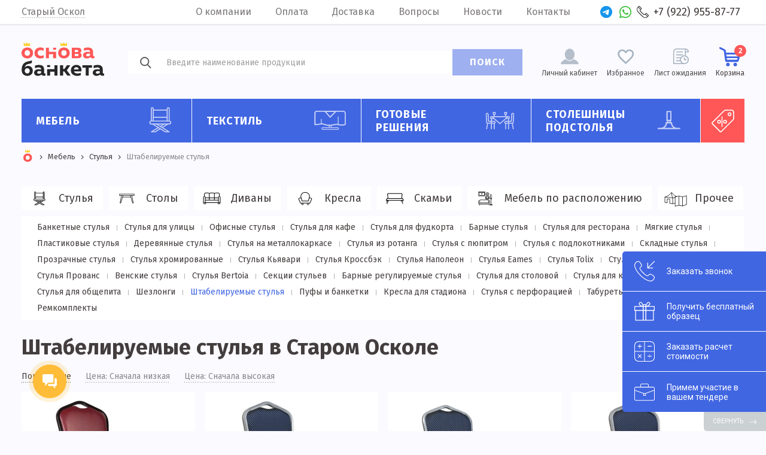

--- FILE ---
content_type: text/html; charset=UTF-8
request_url: https://staryy-oskol.osnovabanketa.ru/catalog/shtabeliruyemyye-stulya
body_size: 53132
content:
<!DOCTYPE html>
<html lang="ru" prefix="og: http://ogp.me/ns#" id="html">
<head>
    <meta name="csrf-param" content="_frontendCSRF">
<meta name="csrf-token" content="dAIHRbAiF-cHGX6uJ78EGnXdmMfnptbDDP-1MLNunowDaWMugHZkoTEoRud9-lRMDIv9vrTD44dKjN0E3g_m_g==">
    <meta charset="UTF-8"/>
    <meta name="author" content="OsnovaBanketa">
    <meta name="viewport" content="width=device-width, initial-scale=1, maximum-scale=2.5, minimum-scale=1.0"/>
    <meta http-equiv="X-UA-Compatible" content="ie=edge"/>
    <link rel="preconnect" href="https://fonts.googleapis.com">
        <link rel="apple-touch-icon-precomposed" sizes="57x57" href="/apple-touch-icon-57x57.png"/>
    <link rel="apple-touch-icon-precomposed" sizes="114x114" href="/apple-touch-icon-114x114.png"/>
    <link rel="apple-touch-icon-precomposed" sizes="72x72" href="/apple-touch-icon-72x72.png"/>
    <link rel="apple-touch-icon-precomposed" sizes="144x144" href="/apple-touch-icon-144x144.png"/>
    <link rel="apple-touch-icon-precomposed" sizes="60x60" href="/apple-touch-icon-60x60.png"/>
    <link rel="apple-touch-icon-precomposed" sizes="120x120" href="/apple-touch-icon-120x120.png"/>
    <link rel="apple-touch-icon-precomposed" sizes="76x76" href="/apple-touch-icon-76x76.png"/>
    <link rel="apple-touch-icon-precomposed" sizes="152x152" href="/apple-touch-icon-152x152.png"/>
    <link rel="apple-touch-icon" sizes="180x180" href="/apple-touch-icon.png"/>
    <link rel="icon" type="image/png" href="/favicon-196x196.png" sizes="196x196"/>
    <link rel="icon" type="image/png" href="/favicon-96x96.png" sizes="96x96"/>
    <link rel="icon" type="image/png" href="/favicon-32x32.png" sizes="32x32"/>
    <link rel="icon" type="image/png" href="/favicon-16x16.png" sizes="16x16"/>
    <link rel="icon" type="image/png" href="/favicon-128.png" sizes="128x128"/>
    <meta name="application-name" content="Основа банкета"/>
    <meta name="msapplication-TileColor" content="#FFFFFF"/>
    <meta name="msapplication-TileImage" content="/mstile-144x144.png"/>
    <meta name="msapplication-square70x70logo" content="/mstile-70x70.png"/>
    <meta name="msapplication-square150x150logo" content="/mstile-150x150.png"/>
    <meta name="msapplication-wide310x150logo" content="/mstile-310x150.png"/>
    <meta name="msapplication-square310x310logo" content="/mstile-310x310.png"/>
    <link rel="icon" href="/favicon.ico" type="image/x-icon"/>
    <title>Штабелируемые стулья - купить оптом от производителя в Старом Осколе</title>
    <link href="https://fonts.googleapis.com/css?family=Fira+Sans:400,400i,500,700&amp;amp;subset=cyrillic"
          rel="stylesheet"/>
    <link rel="stylesheet" href="https://osnovabanketa.ru/statics/style/style.css"/>
    <meta name="description" content="Если вас интересуют Штабелируемые стулья, вы попали по адресу. Заходите в наш оптовый каталог, покупайте по лучшим ценам! Доставляем по Старому Осколу, скидки постоянным клиентам до 20%, высылаем бесплатные образцы">
<meta property="og:description" content="Если вас интересуют Штабелируемые стулья, вы попали по адресу. Заходите в наш оптовый каталог, покупайте по лучшим ценам! Доставляем по Старому Осколу, скидки постоянным клиентам до 20%, высылаем бесплатные образцы">
<meta property="og:image" content="https://osnovabanketa.ru/statics/category/">
<meta property="og:image:secure_url" content="https://osnovabanketa.ru/statics/category/">
<meta property="og:type" content="website">
<meta property="og:site_name" content="Основа Банкета">
<meta property="og:url" content="https://staryy-oskol.osnovabanketa.ru/catalog/shtabeliruyemyye-stulya">
<meta property="og:locale" content="ru_RU">
<meta property="og:title" content="Штабелируемые стулья - купить оптом от производителя в Старом Осколе">
<link href="/catalog/shtabeliruyemyye-stulya" rel="self">
<link href="/catalog/shtabeliruyemyye-stulya" rel="first">
<link href="/catalog/shtabeliruyemyye-stulya/page/9" rel="last">
<link href="/catalog/shtabeliruyemyye-stulya/page/2" rel="next">
<link href="https://staryy-oskol.osnovabanketa.ru/catalog/shtabeliruyemyye-stulya" rel="canonical"></head>
<body>
<main class="wrapper page-index">
    <div class="cap">
        <div class="cap__cont ob-cont">
            
<div class="cap__city">
    <span class="cap__city-current" data-src="#city" data-fancybox>Старый Оскол</span></div>            <div class="cap__list">
                <a class="cap__link" href="https://osnovabanketa.ru/about">О компании</a><a class="cap__link" href="https://osnovabanketa.ru/payment">Оплата</a><a class="cap__link" href="/delivery">Доставка</a><a class="cap__link" href="https://osnovabanketa.ru/questions">Вопросы</a><a class="cap__link" href="https://osnovabanketa.ru/news">Новости</a><a class="cap__link" href="/contacts">Контакты</a>            </div>
            <a class="cap__social-link cap__social-link_tg" href="https://t.me/Chiedocover_tgbot" title="telegram" target="_blank"></a>            <a class="cap__social-link cap__social-link_wa" href="https://api.whatsapp.com/send?phone=79229066777" title="whatsApp" target="_blank"></a>            <a class="cap__phone" href="tel:+79229558777">+7 (922) 955-87-77</a>        </div>
    </div>
    <div class="city" id="city" data-search-city="true">
    <div class="city__cont"><span class="city__title">Выбор города</span>
        <div class="city__field">
            <input class="city__input input-text" type="text" placeholder="Укажите город" data-city-input="true">
        </div>
        <span class="city__note" data-city-note="true">Популярные города</span>
        <ul class="city__area">
            <li class="city__item" data-city-item="true"><a class="city__link" href="https://msk.osnovabanketa.ru/catalog/shtabeliruyemyye-stulya">Москва</a></li><li class="city__item" data-city-item="true"><a class="city__link" href="https://spb.osnovabanketa.ru/catalog/shtabeliruyemyye-stulya">Санкт-Петербург</a></li><li class="city__item" data-city-item="true"><a class="city__link" href="https://ekb.osnovabanketa.ru/catalog/shtabeliruyemyye-stulya">Екатеринбург</a></li><li class="city__item" data-city-item="true"><a class="city__link" href="https://kazan.osnovabanketa.ru/catalog/shtabeliruyemyye-stulya">Казань</a></li><li class="city__item" data-city-item="true"><a class="city__link" href="https://volgograd.osnovabanketa.ru/catalog/shtabeliruyemyye-stulya">Волгоград</a></li><li class="city__item" data-city-item="true"><a class="city__link" href="https://kirov.osnovabanketa.ru/catalog/shtabeliruyemyye-stulya">Киров</a></li><li class="city__item" data-city-item="true"><a class="city__link" href="https://krasnodar.osnovabanketa.ru/catalog/shtabeliruyemyye-stulya">Краснодар</a></li><li class="city__item" data-city-item="true"><a class="city__link" href="https://krasnoyarsk.osnovabanketa.ru/catalog/shtabeliruyemyye-stulya">Красноярск</a></li><li class="city__item" data-city-item="true"><a class="city__link" href="https://nsk.osnovabanketa.ru/catalog/shtabeliruyemyye-stulya">Новосибирск</a></li><li class="city__item" data-city-item="true"><a class="city__link" href="https://omsk.osnovabanketa.ru/catalog/shtabeliruyemyye-stulya">Омск</a></li><li class="city__item" data-city-item="true"><a class="city__link" href="https://perm.osnovabanketa.ru/catalog/shtabeliruyemyye-stulya">Пермь</a></li><li class="city__item" data-city-item="true"><a class="city__link" href="https://rostov.osnovabanketa.ru/catalog/shtabeliruyemyye-stulya">Ростов-на-Дону</a></li><li class="city__item" data-city-item="true"><a class="city__link" href="https://samara.osnovabanketa.ru/catalog/shtabeliruyemyye-stulya">Самара</a></li><li class="city__item" data-city-item="true"><a class="city__link" href="https://chel.osnovabanketa.ru/catalog/shtabeliruyemyye-stulya">Челябинск</a></li><li class="city__item" data-city-item="true"><a class="city__link" href="https://ufa.osnovabanketa.ru/catalog/shtabeliruyemyye-stulya">Уфа</a></li><li class="city__item" data-city-item="true"><a class="city__link" href="https://saratov.osnovabanketa.ru/catalog/shtabeliruyemyye-stulya">Саратов</a></li><li class="city__item" data-city-item="true"><a class="city__link" href="https://tolyatti.osnovabanketa.ru/catalog/shtabeliruyemyye-stulya">Тольятти</a></li><li class="city__item" data-city-item="true"><a class="city__link" href="https://izhevsk.osnovabanketa.ru/catalog/shtabeliruyemyye-stulya">Ижевск</a></li><li class="city__item" data-city-item="true"><a class="city__link" href="https://ulyanovsk.osnovabanketa.ru/catalog/shtabeliruyemyye-stulya">Ульяновск</a></li><li class="city__item" data-city-item="true"><a class="city__link" href="https://yaroslavl.osnovabanketa.ru/catalog/shtabeliruyemyye-stulya">Ярославль</a></li><li class="city__item" data-city-item="true"><a class="city__link" href="https://orenburg.osnovabanketa.ru/catalog/shtabeliruyemyye-stulya">Оренбург</a></li><li class="city__item" data-city-item="true"><a class="city__link" href="https://ryazan.osnovabanketa.ru/catalog/shtabeliruyemyye-stulya">Рязань</a></li><li class="city__item" data-city-item="true"><a class="city__link" href="https://astrahan.osnovabanketa.ru/catalog/shtabeliruyemyye-stulya">Астрахань</a></li><li class="city__item" data-city-item="true"><a class="city__link" href="https://chelny.osnovabanketa.ru/catalog/shtabeliruyemyye-stulya">Набережные Челны</a></li><li class="city__item" data-city-item="true"><a class="city__link" href="https://penza.osnovabanketa.ru/catalog/shtabeliruyemyye-stulya">Пенза</a></li><li class="city__item" data-city-item="true"><a class="city__link" href="https://lipetsk.osnovabanketa.ru/catalog/shtabeliruyemyye-stulya">Липецк</a></li><li class="city__item" data-city-item="true"><a class="city__link" href="https://cheboksary.osnovabanketa.ru/catalog/shtabeliruyemyye-stulya">Чебоксары</a></li><li class="city__item" data-city-item="true"><a class="city__link" href="https://balashikha.osnovabanketa.ru/catalog/shtabeliruyemyye-stulya">Балашиха</a></li><li class="city__item" data-city-item="true"><a class="city__link" href="https://kaliningrad.osnovabanketa.ru/catalog/shtabeliruyemyye-stulya">Калининград</a></li><li class="city__item" data-city-item="true"><a class="city__link" href="https://tula.osnovabanketa.ru/catalog/shtabeliruyemyye-stulya">Тула</a></li><li class="city__item" data-city-item="true"><a class="city__link" href="https://kursk.osnovabanketa.ru/catalog/shtabeliruyemyye-stulya">Курск</a></li><li class="city__item" data-city-item="true"><a class="city__link" href="https://sevastopol.osnovabanketa.ru/catalog/shtabeliruyemyye-stulya">Севастополь</a></li><li class="city__item" data-city-item="true"><a class="city__link" href="https://sochi.osnovabanketa.ru/catalog/shtabeliruyemyye-stulya">Сочи</a></li><li class="city__item" data-city-item="true"><a class="city__link" href="https://stavropol.osnovabanketa.ru/catalog/shtabeliruyemyye-stulya">Ставрополь</a></li><li class="city__item" data-city-item="true"><a class="city__link" href="https://tver.osnovabanketa.ru/catalog/shtabeliruyemyye-stulya">Тверь</a></li><li class="city__item" data-city-item="true"><a class="city__link" href="https://magnitogorsk.osnovabanketa.ru/catalog/shtabeliruyemyye-stulya">Магнитогорск</a></li><li class="city__item" data-city-item="true"><a class="city__link" href="https://ivanovo.osnovabanketa.ru/catalog/shtabeliruyemyye-stulya">Иваново</a></li><li class="city__item" data-city-item="true"><a class="city__link" href="https://bryansk.osnovabanketa.ru/catalog/shtabeliruyemyye-stulya">Брянск</a></li><li class="city__item" data-city-item="true"><a class="city__link" href="https://belgorod.osnovabanketa.ru/catalog/shtabeliruyemyye-stulya">Белгород</a></li><li class="city__item" data-city-item="true"><a class="city__link" href="https://vladimir.osnovabanketa.ru/catalog/shtabeliruyemyye-stulya">Владимир</a></li><li class="city__item" data-city-item="true"><a class="city__link" href="https://nizhniy-tagil.osnovabanketa.ru/catalog/shtabeliruyemyye-stulya">Нижний Тагил</a></li><li class="city__item" data-city-item="true"><a class="city__link" href="https://arkhangelsk.osnovabanketa.ru/catalog/shtabeliruyemyye-stulya">Архангельск</a></li><li class="city__item" data-city-item="true"><a class="city__link" href="https://simferopol.osnovabanketa.ru/catalog/shtabeliruyemyye-stulya">Симферополь</a></li><li class="city__item" data-city-item="true"><a class="city__link" href="https://kaluga.osnovabanketa.ru/catalog/shtabeliruyemyye-stulya">Калуга</a></li><li class="city__item" data-city-item="true"><a class="city__link" href="https://smolensk.osnovabanketa.ru/catalog/shtabeliruyemyye-stulya">Смоленск</a></li><li class="city__item" data-city-item="true"><a class="city__link" href="https://volzhskiy.osnovabanketa.ru/catalog/shtabeliruyemyye-stulya">Волжский</a></li><li class="city__item" data-city-item="true"><a class="city__link" href="https://saransk.osnovabanketa.ru/catalog/shtabeliruyemyye-stulya">Саранск</a></li><li class="city__item" data-city-item="true"><a class="city__link" href="https://cherepovets.osnovabanketa.ru/catalog/shtabeliruyemyye-stulya">Череповец</a></li><li class="city__item" data-city-item="true"><a class="city__link" href="https://vologda.osnovabanketa.ru/catalog/shtabeliruyemyye-stulya">Вологда</a></li><li class="city__item" data-city-item="true"><a class="city__link" href="https://orel.osnovabanketa.ru/catalog/shtabeliruyemyye-stulya">Орёл</a></li><li class="city__item" data-city-item="true"><a class="city__link" href="https://vladikavkaz.osnovabanketa.ru/catalog/shtabeliruyemyye-stulya">Владикавказ</a></li><li class="city__item" data-city-item="true"><a class="city__link" href="https://podolsk.osnovabanketa.ru/catalog/shtabeliruyemyye-stulya">Подольск</a></li><li class="city__item" data-city-item="true"><a class="city__link" href="https://grozny.osnovabanketa.ru/catalog/shtabeliruyemyye-stulya">Грозный</a></li><li class="city__item" data-city-item="true"><a class="city__link" href="https://murmansk.osnovabanketa.ru/catalog/shtabeliruyemyye-stulya">Мурманск</a></li><li class="city__item" data-city-item="true"><a class="city__link" href="https://tambov.osnovabanketa.ru/catalog/shtabeliruyemyye-stulya">Тамбов</a></li><li class="city__item" data-city-item="true"><a class="city__link" href="https://petrozavodsk.osnovabanketa.ru/catalog/shtabeliruyemyye-stulya">Петрозаводск</a></li><li class="city__item" data-city-item="true"><a class="city__link" href="https://sterlitamak.osnovabanketa.ru/catalog/shtabeliruyemyye-stulya">Стерлитамак</a></li><li class="city__item" data-city-item="true"><a class="city__link" href="https://kostroma.osnovabanketa.ru/catalog/shtabeliruyemyye-stulya">Кострома</a></li><li class="city__item" data-city-item="true"><a class="city__link" href="https://nvrsk.osnovabanketa.ru/catalog/shtabeliruyemyye-stulya">Новороссийск</a></li><li class="city__item" data-city-item="true"><a class="city__link" href="https://yoshkar-ola.osnovabanketa.ru/catalog/shtabeliruyemyye-stulya">Йошкар-Ола</a></li><li class="city__item" data-city-item="true"><a class="city__link" href="https://himki.osnovabanketa.ru/catalog/shtabeliruyemyye-stulya">Химки</a></li><li class="city__item" data-city-item="true"><a class="city__link" href="https://taganrog.osnovabanketa.ru/catalog/shtabeliruyemyye-stulya">Таганрог</a></li><li class="city__item" data-city-item="true"><a class="city__link" href="https://syktyvkar.osnovabanketa.ru/catalog/shtabeliruyemyye-stulya">Сыктывкар</a></li><li class="city__item" data-city-item="true"><a class="city__link" href="https://nizhnekamsk.osnovabanketa.ru/catalog/shtabeliruyemyye-stulya">Нижнекамск</a></li><li class="city__item" data-city-item="true"><a class="city__link" href="https://nalchik.osnovabanketa.ru/catalog/shtabeliruyemyye-stulya">Нальчик</a></li><li class="city__item" data-city-item="true"><a class="city__link" href="https://shahty.osnovabanketa.ru/catalog/shtabeliruyemyye-stulya">Шахты</a></li><li class="city__item" data-city-item="true"><a class="city__link" href="https://dzerzhinsk.osnovabanketa.ru/catalog/shtabeliruyemyye-stulya">Дзержинск</a></li><li class="city__item" data-city-item="true"><a class="city__link" href="https://orsk.osnovabanketa.ru/catalog/shtabeliruyemyye-stulya">Орск</a></li><li class="city__item" data-city-item="true"><a class="city__link" href="https://engels.osnovabanketa.ru/catalog/shtabeliruyemyye-stulya">Энгельс</a></li><li class="city__item" data-city-item="true"><a class="city__link" href="https://korolev.osnovabanketa.ru/catalog/shtabeliruyemyye-stulya">Королёв</a></li><li class="city__item" data-city-item="true"><a class="city__link" href="https://velikiy-novgorod.osnovabanketa.ru/catalog/shtabeliruyemyye-stulya">Великий Новгород</a></li><li class="city__item" data-city-item="true"><span class="city__link">Старый Оскол</span></li><li class="city__item" data-city-item="true"><a class="city__link" href="https://mytishi.osnovabanketa.ru/catalog/shtabeliruyemyye-stulya">Мытищи</a></li><li class="city__item" data-city-item="true"><a class="city__link" href="https://pskov.osnovabanketa.ru/catalog/shtabeliruyemyye-stulya">Псков</a></li><li class="city__item" data-city-item="true"><a class="city__link" href="https://lyubertsy.osnovabanketa.ru/catalog/shtabeliruyemyye-stulya">Люберцы</a></li><li class="city__item" data-city-item="true"><a class="city__link" href="https://armavir.osnovabanketa.ru/catalog/shtabeliruyemyye-stulya">Армавир</a></li><li class="city__item" data-city-item="true"><a class="city__link" href="https://balakovo.osnovabanketa.ru/catalog/shtabeliruyemyye-stulya">Балаково</a></li><li class="city__item" data-city-item="true"><a class="city__link" href="https://rybinsk.osnovabanketa.ru/catalog/shtabeliruyemyye-stulya">Рыбинск</a></li><li class="city__item" data-city-item="true"><a class="city__link" href="https://severodvinsk.osnovabanketa.ru/catalog/shtabeliruyemyye-stulya">Северодвинск</a></li><li class="city__item" data-city-item="true"><a class="city__link" href="https://volgodonsk.osnovabanketa.ru/catalog/shtabeliruyemyye-stulya">Волгодонск</a></li><li class="city__item" data-city-item="true"><a class="city__link" href="https://krasnogorsk.osnovabanketa.ru/catalog/shtabeliruyemyye-stulya">Красногорск</a></li><li class="city__item" data-city-item="true"><a class="city__link" href="https://syzran.osnovabanketa.ru/catalog/shtabeliruyemyye-stulya">Сызрань</a></li><li class="city__item" data-city-item="true"><a class="city__link" href="https://novocherkassk.osnovabanketa.ru/catalog/shtabeliruyemyye-stulya">Новочеркасск</a></li><li class="city__item" data-city-item="true"><a class="city__link" href="https://kamensk-uralskiy.osnovabanketa.ru/catalog/shtabeliruyemyye-stulya">Каменск-Уральский</a></li><li class="city__item" data-city-item="true"><a class="city__link" href="https://zlatoust.osnovabanketa.ru/catalog/shtabeliruyemyye-stulya">Златоуст</a></li><li class="city__item" data-city-item="true"><a class="city__link" href="https://elektrostal.osnovabanketa.ru/catalog/shtabeliruyemyye-stulya">Электросталь</a></li><li class="city__item" data-city-item="true"><a class="city__link" href="https://almetyevsk.osnovabanketa.ru/catalog/shtabeliruyemyye-stulya">Альметьевск</a></li><li class="city__item" data-city-item="true"><a class="city__link" href="https://salavat.osnovabanketa.ru/catalog/shtabeliruyemyye-stulya">Салават</a></li><li class="city__item" data-city-item="true"><a class="city__link" href="https://miass.osnovabanketa.ru/catalog/shtabeliruyemyye-stulya">Миасс</a></li><li class="city__item" data-city-item="true"><a class="city__link" href="https://kerch.osnovabanketa.ru/catalog/shtabeliruyemyye-stulya">Керчь</a></li><li class="city__item" data-city-item="true"><a class="city__link" href="https://kopeysk.osnovabanketa.ru/catalog/shtabeliruyemyye-stulya">Копейск</a></li><li class="city__item" data-city-item="true"><a class="city__link" href="https://pyatigorsk.osnovabanketa.ru/catalog/shtabeliruyemyye-stulya">Пятигорск</a></li><li class="city__item" data-city-item="true"><a class="city__link" href="https://hasavyurt.osnovabanketa.ru/catalog/shtabeliruyemyye-stulya">Хасавюрт</a></li><li class="city__item" data-city-item="true"><a class="city__link" href="https://berezniki.osnovabanketa.ru/catalog/shtabeliruyemyye-stulya">Березники</a></li><li class="city__item" data-city-item="true"><a class="city__link" href="https://kolomna.osnovabanketa.ru/catalog/shtabeliruyemyye-stulya">Коломна</a></li><li class="city__item" data-city-item="true"><a class="city__link" href="https://maykop.osnovabanketa.ru/catalog/shtabeliruyemyye-stulya">Майкоп</a></li><li class="city__item" data-city-item="true"><a class="city__link" href="https://odintsovo.osnovabanketa.ru/catalog/shtabeliruyemyye-stulya">Одинцово</a></li><li class="city__item" data-city-item="true"><a class="city__link" href="https://kovrov.osnovabanketa.ru/catalog/shtabeliruyemyye-stulya">Ковров</a></li><li class="city__item" data-city-item="true"><a class="city__link" href="https://domodedovo.osnovabanketa.ru/catalog/shtabeliruyemyye-stulya">Домодедово</a></li><li class="city__item" data-city-item="true"><a class="city__link" href="https://neftekamsk.osnovabanketa.ru/catalog/shtabeliruyemyye-stulya">Нефтекамск</a></li><li class="city__item" data-city-item="true"><a class="city__link" href="https://kislovodsk.osnovabanketa.ru/catalog/shtabeliruyemyye-stulya">Кисловодск</a></li><li class="city__item" data-city-item="true"><a class="city__link" href="https://bataysk.osnovabanketa.ru/catalog/shtabeliruyemyye-stulya">Батайск</a></li><li class="city__item" data-city-item="true"><a class="city__link" href="https://novocheboksarsk.osnovabanketa.ru/catalog/shtabeliruyemyye-stulya">Новочебоксарск</a></li><li class="city__item" data-city-item="true"><a class="city__link" href="https://serpukhov.osnovabanketa.ru/catalog/shtabeliruyemyye-stulya">Серпухов</a></li><li class="city__item" data-city-item="true"><a class="city__link" href="https://shchelkovo.osnovabanketa.ru/catalog/shtabeliruyemyye-stulya">Щёлково</a></li><li class="city__item" data-city-item="true"><a class="city__link" href="https://derbent.osnovabanketa.ru/catalog/shtabeliruyemyye-stulya">Дербент</a></li><li class="city__item" data-city-item="true"><a class="city__link" href="https://novomoskovsk.osnovabanketa.ru/catalog/shtabeliruyemyye-stulya">Новомосковск</a></li><li class="city__item" data-city-item="true"><a class="city__link" href="https://cherkessk.osnovabanketa.ru/catalog/shtabeliruyemyye-stulya">Черкесск</a></li><li class="city__item" data-city-item="true"><a class="city__link" href="https://pervouralsk.osnovabanketa.ru/catalog/shtabeliruyemyye-stulya">Первоуральск</a></li><li class="city__item" data-city-item="true"><a class="city__link" href="https://ramenskoye.osnovabanketa.ru/catalog/shtabeliruyemyye-stulya">Раменское</a></li><li class="city__item" data-city-item="true"><a class="city__link" href="https://nazran.osnovabanketa.ru/catalog/shtabeliruyemyye-stulya">Назрань</a></li><li class="city__item" data-city-item="true"><a class="city__link" href="https://kaspiysk.osnovabanketa.ru/catalog/shtabeliruyemyye-stulya">Каспийск</a></li><li class="city__item" data-city-item="true"><a class="city__link" href="https://obninsk.osnovabanketa.ru/catalog/shtabeliruyemyye-stulya">Обнинск</a></li><li class="city__item" data-city-item="true"><a class="city__link" href="https://orehovo-zuyevo.osnovabanketa.ru/catalog/shtabeliruyemyye-stulya">Орехово-Зуево</a></li><li class="city__item" data-city-item="true"><a class="city__link" href="https://nevinnomyssk.osnovabanketa.ru/catalog/shtabeliruyemyye-stulya">Невинномысск</a></li><li class="city__item" data-city-item="true"><a class="city__link" href="https://dimitrovgrad.osnovabanketa.ru/catalog/shtabeliruyemyye-stulya">Димитровград</a></li><li class="city__item" data-city-item="true"><a class="city__link" href="https://oktyabrskiy.osnovabanketa.ru/catalog/shtabeliruyemyye-stulya">Октябрьский</a></li><li class="city__item" data-city-item="true"><a class="city__link" href="https://dolgoprudnyy.osnovabanketa.ru/catalog/shtabeliruyemyye-stulya">Долгопрудный</a></li><li class="city__item" data-city-item="true"><a class="city__link" href="https://yessentuki.osnovabanketa.ru/catalog/shtabeliruyemyye-stulya">Ессентуки</a></li><li class="city__item" data-city-item="true"><a class="city__link" href="https://kamyshin.osnovabanketa.ru/catalog/shtabeliruyemyye-stulya">Камышин</a></li><li class="city__item" data-city-item="true"><a class="city__link" href="https://murom.osnovabanketa.ru/catalog/shtabeliruyemyye-stulya">Муром</a></li><li class="city__item" data-city-item="true"><a class="city__link" href="https://zhukovskiy.osnovabanketa.ru/catalog/shtabeliruyemyye-stulya">Жуковский</a></li><li class="city__item" data-city-item="true"><a class="city__link" href="https://yevpatoriya.osnovabanketa.ru/catalog/shtabeliruyemyye-stulya">Евпатория</a></li><li class="city__item" data-city-item="true"><a class="city__link" href="https://novoshakhtinsk.osnovabanketa.ru/catalog/shtabeliruyemyye-stulya">Новошахтинск</a></li><li class="city__item" data-city-item="true"><a class="city__link" href="https://reutov.osnovabanketa.ru/catalog/shtabeliruyemyye-stulya">Реутов</a></li><li class="city__item" data-city-item="true"><a class="city__link" href="https://pushkino.osnovabanketa.ru/catalog/shtabeliruyemyye-stulya">Пушкино</a></li><li class="city__item" data-city-item="true"><a class="city__link" href="https://arzamas.osnovabanketa.ru/catalog/shtabeliruyemyye-stulya">Арзамас</a></li><li class="city__item" data-city-item="true"><a class="city__link" href="https://elets.osnovabanketa.ru/catalog/shtabeliruyemyye-stulya">Елец</a></li><li class="city__item" data-city-item="true"><a class="city__link" href="https://elista.osnovabanketa.ru/catalog/shtabeliruyemyye-stulya">Элиста</a></li><li class="city__item" data-city-item="true"><a class="city__link" href="https://noginsk.osnovabanketa.ru/catalog/shtabeliruyemyye-stulya">Ногинск</a></li><li class="city__item" data-city-item="true"><a class="city__link" href="https://sergiyev-posad.osnovabanketa.ru/catalog/shtabeliruyemyye-stulya">Сергиев Посад</a></li><li class="city__item" data-city-item="true"><a class="city__link" href="https://novokuybyshevsk.osnovabanketa.ru/catalog/shtabeliruyemyye-stulya">Новокуйбышевск</a></li>        </ul>
    </div>
</div>



    <div class="header" data-role="header">
        <div class="header__cont ob-cont">
            <div class="header__burger" data-role="header__burger"><span class="header__burger-line"></span></div>
            <a class="header__logotype" href="/"><picture class="header__logo">
                    <source srcset="https://osnovabanketa.ru/statics/style/img/logo_min.svg" media="(max-width: 1240.1px)">
                    <img src="https://osnovabanketa.ru/statics/style/img/logo.svg" alt="Logo">
                </picture></a>
            <form class="header__search" data-element="header__search" action="/search/sphinx" method="get">
                <label class="header__search-field">
                    <input name="query" type="search" placeholder="Введите наименование продукции" data-element="header__input" autocomplete="off">
                </label>
                <button class="header__search-btn" type="submit">ПОИСК</button>
                <div class="header__search-list"></div>
            </form>
            <a class="header__cabinet" href="/cabinet/history">Личный кабинет</a>
            <a class="header__favorite" href="/cart/favorites">Избранное</a>            <a class="header__wait" href="/cart/waiting-list">Лист ожидания</a>            <a class="header__basket cartJs" href="/cart/checkout">Корзина<span class="header__basket-count" data-role="card-count">2</span></a>            <div class="header__search-icon" data-element="header__search-icon"></div>
        </div>
    </div>
    <div class="menu" data-role="menu"><div class="menu__cont ob-cont"><div class="menu__item" data-role="menu__item"><a class="menu__link" href="/catalog/mebel">Мебель<span class="menu__link-icon"><svg xmlns="http://www.w3.org/2000/svg" viewBox="0 0 92 54">
<g>
  <path transform="translate(23 0)" d="M0,32.228A4.139,4.139,0,0,0,4.136,36.36H6.57l10.361,6.472L3.808,50.977a1.033,1.033,0,0,0,.546,1.91h7.838a1.033,1.033,0,0,0,.546-.156l10.053-6.24,9.988,6.238a1.034,1.034,0,0,0,.549.157h7.8a1.033,1.033,0,0,0,.548-1.909l-13.016-8.13L39.115,36.36h2.25A4.132,4.132,0,0,0,42.4,28.227V3.1a3.1,3.1,0,0,0-6.2,0V5.165H9.307V3.1a3.1,3.1,0,0,0-6.2,0V28.227A4.134,4.134,0,0,0,0,32.228ZM11.9,50.822H7.977l10.907-6.77,1.954,1.22Zm21.727,0L10.471,36.36h3.9L37.525,50.822ZM18.272,36.36h9.084L22.8,39.188Zm8.436,5.269-1.955-1.221,6.522-4.048H35.2ZM38.262,3.1a1.034,1.034,0,0,1,2.068,0v25H38.262ZM9.307,28.1V22.312H36.194V28.1ZM36.194,7.231V20.246H9.307V7.231ZM5.171,3.1a1.034,1.034,0,0,1,2.068,0v25H5.171ZM4.136,30.162H41.365a2.066,2.066,0,1,1,0,4.132H4.136a2.066,2.066,0,1,1,0-4.132Zm0,0"/>
</g>
</svg>
</span></a><div class="menu__box" data-role="menu-box"><ul class="menu__cat-list"><li class="menu__cat-item" data-role="menu__cat-item" data-name="Стулья" data-price="от 2 090 ₽" data-list="menu__sub-list-3" data-img="https://osnovabanketa.ru/statics/thumbnails/de/de24cb63f0bfcb554fcb9189f8556f26.jpg"><a class="menu__cat-link" href="/catalog/stulya">Стулья<span class="menu__cat-icon"><svg xmlns="http://www.w3.org/2000/svg" viewBox="0 0 92 54">
  <g>
    <path transform="translate(23 0)" d="M0,32.228A4.139,4.139,0,0,0,4.136,36.36H6.57l10.361,6.472L3.808,50.977a1.033,1.033,0,0,0,.546,1.91h7.838a1.033,1.033,0,0,0,.546-.156l10.053-6.24,9.988,6.238a1.034,1.034,0,0,0,.549.157h7.8a1.033,1.033,0,0,0,.548-1.909l-13.016-8.13L39.115,36.36h2.25A4.132,4.132,0,0,0,42.4,28.227V3.1a3.1,3.1,0,0,0-6.2,0V5.165H9.307V3.1a3.1,3.1,0,0,0-6.2,0V28.227A4.134,4.134,0,0,0,0,32.228ZM11.9,50.822H7.977l10.907-6.77,1.954,1.22Zm21.727,0L10.471,36.36h3.9L37.525,50.822ZM18.272,36.36h9.084L22.8,39.188Zm8.436,5.269-1.955-1.221,6.522-4.048H35.2ZM38.262,3.1a1.034,1.034,0,0,1,2.068,0v25H38.262ZM9.307,28.1V22.312H36.194V28.1ZM36.194,7.231V20.246H9.307V7.231ZM5.171,3.1a1.034,1.034,0,0,1,2.068,0v25H5.171ZM4.136,30.162H41.365a2.066,2.066,0,1,1,0,4.132H4.136a2.066,2.066,0,1,1,0-4.132Zm0,0"/>
  </g>
</svg>
</span></a></li><li class="menu__cat-item" data-role="menu__cat-item" data-name="Столы" data-price="от 4 690 ₽" data-list="menu__sub-list-4" data-img="https://osnovabanketa.ru/statics/thumbnails/61/614829a302a1c9df2d75431ef214dff6.jpg"><a class="menu__cat-link" href="/catalog/stoly">Столы<span class="menu__cat-icon"><svg xmlns="http://www.w3.org/2000/svg" viewBox="0 0 92 54">
  <g transform="translate(-314 -180)">
    <g transform="translate(31.857 -137.301)">
      <path d="M57.121,13.725H.879A.879.879,0,0,1,0,12.846V6.816a.879.879,0,0,1,.879-.879H57.121A.879.879,0,0,1,58,6.816v6.032A.878.878,0,0,1,57.121,13.725ZM1.758,11.967H56.242V7.695H1.758Z" transform="translate(299.143 320.016)"/>
      <path d="M4.627,40.469H2.047a.879.879,0,0,1-.865-1.032l5.16-29.343a.879.879,0,0,1,.865-.726h6.021a.877.877,0,0,1,.842,1.125l-8.6,29.345A.877.877,0,0,1,4.627,40.469ZM3.094,38.711h.875l8.087-27.585H7.945Z" transform="translate(300.028 322.615)"/>
      <path d="M35.67,40.468H33.088a.876.876,0,0,1-.842-.631l-8.6-29.343a.877.877,0,0,1,.842-1.125h6.021a.879.879,0,0,1,.865.726l5.162,29.343a.876.876,0,0,1-.865,1.03ZM33.745,38.71h.877L29.77,11.125H25.661Z" transform="translate(317.028 322.616)"/>
      <path d="M39.084,14.4H7.448a.879.879,0,0,1,0-1.758H39.084a.879.879,0,0,1,0,1.758Z" transform="translate(304.119 325.099)"/>
    </g>
  </g>
</svg></span></a></li><li class="menu__cat-item" data-role="menu__cat-item" data-name="Диваны" data-price="от 299 ₽" data-list="menu__sub-list-100" data-img="https://osnovabanketa.ru/statics/thumbnails/c8/c875efb15e311520c514ce27c06c9588.jpg"><a class="menu__cat-link" href="/catalog/divany">Диваны<span class="menu__cat-icon"><svg xmlns="http://www.w3.org/2000/svg" viewBox="0 0 93 54">
  <g>
    <path transform="translate(13 -81)" d="M63.744,98.912V90.925a5.6,5.6,0,0,0-5.592-5.592H48.087A5.571,5.571,0,0,0,43.614,87.6a5.571,5.571,0,0,0-4.473-2.271H27.958A5.571,5.571,0,0,0,23.485,87.6a5.571,5.571,0,0,0-4.473-2.271H8.947a5.6,5.6,0,0,0-5.592,5.592v7.987A4.469,4.469,0,0,0,0,103.226v21.248a1.118,1.118,0,0,0,1.118,1.118v1.118a3.359,3.359,0,0,0,3.355,3.355H7.828a3.359,3.359,0,0,0,3.355-3.355v-1.118H55.915v1.118a3.359,3.359,0,0,0,3.355,3.355h3.355a3.359,3.359,0,0,0,3.355-3.355v-1.118a1.118,1.118,0,0,0,1.118-1.118V103.226A4.469,4.469,0,0,0,63.744,98.912ZM44.732,90.925a3.359,3.359,0,0,1,3.355-3.355H58.152a3.359,3.359,0,0,1,3.355,3.355v7.987a4.469,4.469,0,0,0-3.355,4.314v1.729a4.421,4.421,0,0,0-1.776-.582c-.148-.015-.312-.028-.461-.028H46.969a4.422,4.422,0,0,0-2.237.622Zm0,17.893a2.239,2.239,0,0,1,2.237-2.237h8.947c.074,0,.157.009.236.017a2.219,2.219,0,0,1,2,2.22v4.473H44.732v-4.473ZM24.6,90.925a3.359,3.359,0,0,1,3.355-3.355H39.141A3.359,3.359,0,0,1,42.5,90.925v14.03a4.421,4.421,0,0,0-1.776-.582c-.148-.015-.312-.028-.461-.028H26.839a4.422,4.422,0,0,0-2.237.622Zm0,17.893a2.239,2.239,0,0,1,2.237-2.237h13.42c.074,0,.157.009.236.017a2.219,2.219,0,0,1,2,2.22v4.473H24.6Zm-2.237,4.473H8.947v-4.473a2.239,2.239,0,0,1,2.237-2.237H20.13c.074,0,.157.009.236.017a2.219,2.219,0,0,1,2,2.22v4.473ZM5.592,90.925A3.359,3.359,0,0,1,8.947,87.57H19.011a3.359,3.359,0,0,1,3.355,3.355v14.03a4.421,4.421,0,0,0-1.776-.582c-.148-.015-.312-.028-.461-.028H11.183a4.422,4.422,0,0,0-2.237.622v-1.74a4.469,4.469,0,0,0-3.355-4.314V90.925Zm-3.355,12.3a2.237,2.237,0,1,1,4.473,0v20.13H2.237Zm6.71,23.484a1.119,1.119,0,0,1-1.118,1.118H4.473a1.119,1.119,0,0,1-1.118-1.118v-1.118H8.947v1.118Zm0-3.355v-7.828H58.152v7.828H8.947Zm54.8,3.355a1.119,1.119,0,0,1-1.118,1.118H59.27a1.119,1.119,0,0,1-1.118-1.118v-1.118h5.591Zm1.118-3.355H60.389v-20.13a2.237,2.237,0,1,1,4.473,0v20.13Z"/>
  </g>
</svg>
</span></a></li><li class="menu__cat-item" data-role="menu__cat-item" data-name="Кресла" data-price="от 299 ₽" data-list="menu__sub-list-101" data-img="https://osnovabanketa.ru/statics/thumbnails/f6/f67b41fb7ff72feca529b8d0267bbd35.jpg"><a class="menu__cat-link" href="/catalog/kresla">Кресла<span class="menu__cat-icon"><svg xmlns="http://www.w3.org/2000/svg" viewBox="0 0 92 54">
  <g transform="translate(20 2)">
    <path d="M22.876,64.282H15.42V57.4h7.456Zm-5.946-1.509h4.437V58.909H16.929Z" transform="translate(-3.781 -14.069)"/>
    <path d="M50.876,64.282H43.42V57.4h7.456Zm-5.946-1.509h4.437V58.909H44.929Z" transform="translate(-10.651 -14.069)"/>
    <path d="M44.892,51.344H6.972L.1,35.286a5.056,5.056,0,0,1,.83-3.977A5.579,5.579,0,0,1,5.546,29.46h6.037v2.264H5.561a3.459,3.459,0,0,0-2.845.981,2.739,2.739,0,0,0-.453,1.985L8.428,49.08H43.367L49.533,34.69a2.747,2.747,0,0,0-.43-2,3.629,3.629,0,0,0-2.913-.966H41.964V29.46H46.22c2.151,0,3.728.619,4.694,1.834a5.071,5.071,0,0,1,.838,3.992l-.06.181Z" transform="translate(0.004 -7.214)"/>
    <path d="M41.46,36.157H15.8L10.52,16.77v-.189c0-.166,1.336-16.6,17.983-16.6S46.478,16.416,46.493,16.6v.181l-.053.181ZM17.553,33.893H39.709l4.528-17.356c-.151-1.69-1.909-14.278-15.726-14.278S12.98,14.8,12.8,16.6Z" transform="translate(-2.578 0.02)"/>
  </g>
</svg></span></a></li><li class="menu__cat-item" data-role="menu__cat-item" data-name="Скамьи" data-price="от 3 890 ₽" data-list="menu__sub-list-76" data-img="https://osnovabanketa.ru/statics/thumbnails/38/38b67af52a3962c8be63704c46ee31f7.jpg"><a class="menu__cat-link" href="/catalog/skami">Скамьи<span class="menu__cat-icon"><svg xmlns="http://www.w3.org/2000/svg" viewBox="0 0 92 54">
  <g transform="translate(11 -5)">
    <path d="M68.951,38.32l-4-7.149a1.192,1.192,0,0,0-1.039-.609h-1.8l1.623-12.987A5.3,5.3,0,0,0,58.368,11.5H10.735a5.3,5.3,0,0,0-5.366,6.075L6.991,30.562h-1.8a1.192,1.192,0,0,0-1.039.609l-4,7.149a1.193,1.193,0,0,0,1.039,1.775H3.574V53.2H5.957V40.094H7.149v5.957H9.531V40.094H58.38v5.957h2.383V40.094h2.383V53.2h2.383V40.094h2.383a1.192,1.192,0,0,0,1.039-1.774ZM7.731,17.28a2.917,2.917,0,0,1,3-3.4H58.368a2.916,2.916,0,0,1,3,3.4l-1.66,13.282H9.392Zm57.8,20.432H3.224l2.669-4.766H63.21l2.669,4.766Z" />
  </g>
</svg></span></a></li><li class="menu__cat-item" data-role="menu__cat-item" data-name="Мебель по расположению" data-price="от 299 ₽" data-list="menu__sub-list-105" data-img="https://osnovabanketa.ru/statics/thumbnails/8b/8ba12389aa77916624310b247f8e124a.jpg"><a class="menu__cat-link" href="/catalog/mebel-po-raspolozheniyu">Мебель по расположению<span class="menu__cat-icon"><svg xmlns="http://www.w3.org/2000/svg" xmlns:xlink="http://www.w3.org/1999/xlink" viewBox="0 0 92 54">
  <g>
    <g transform="translate(17.338 0.029)">
      <g transform="translate(4.917 31.777)">
        <path d="M63.554,312.311v-8.65a2.355,2.355,0,0,0-2.352-2.352H30.875a2.354,2.354,0,0,0-2.352,2.352v8.65a2.463,2.463,0,0,0,.79,4.8H62.764a2.463,2.463,0,0,0,.791-4.8Zm-33.449-8.65a.771.771,0,0,1,.771-.771H61.2a.771.771,0,0,1,.771.771v8.52H30.105Zm32.659,11.868H29.313a.882.882,0,1,1,0-1.763H62.764a.882.882,0,1,1,0,1.763Z" transform="translate(-26.851 -301.309)"/>
      </g>
      <g transform="translate(2.329 34.806)">
        <path d="M44.357,330.057H41.422v1.581h1.765c.894,0,.894.214.894.51v10.568c0,.72-.485,1.574-.894,1.574H5.023c-.467,0-1.11-.911-1.11-1.574V332.148c0-.166,0-.51,1.11-.51H6.876v-1.581H5.023a3.468,3.468,0,0,0-1.721.376,1.893,1.893,0,0,0-.972,1.715v10.568a3.547,3.547,0,0,0,.731,2.035,2.531,2.531,0,0,0,1.958,1.12h.686v3.376H7.287v-3.376h34.37v3.376h1.581v-3.376c1.562-.039,2.425-1.877,2.425-3.153V332.15C45.663,331.367,46.511,330.057,44.357,330.057Z" transform="translate(-2.329 -330.054)"/>
      </g>
      <g transform="translate(10.765 36.496)">
        <rect width="1.687" height="1.581" rx="0.791"/>
      </g>
      <g transform="translate(35.752 36.496)">
        <rect width="1.792" height="1.581" rx="0.791"/>
      </g>
      <g transform="translate(39.027 9.201)">
        <rect width="3.265" height="1.581" rx="0.791"/>
      </g>
      <g transform="translate(37.439 12.513) rotate(90)">
        <rect width="3.265" height="1.581" rx="0.791"/>
      </g>
      <g transform="translate(37.498 3.598) rotate(90)">
        <rect width="2.696" height="1.581" rx="0.791"/>
      </g>
      <g transform="translate(30.094 9.316)">
        <rect width="2.228" height="1.581" rx="0.791"/>
      </g>
      <g transform="translate(37.498 7.159) rotate(90)">
        <rect width="2.696" height="1.581" rx="0.791"/>
      </g>
      <g transform="translate(32.986 9.298)">
        <rect width="4.193" height="1.581" rx="0.791"/>
      </g>
      <g transform="translate(23.311 36.496)">
        <rect width="1.687" height="1.581" rx="0.791"/>
      </g>
      <g transform="translate(2.409)">
        <path d="M3.063,18.306H28.9V0H3.063ZM4.644,1.581H27.311V16.725H4.644Z" transform="translate(-3.063)"/>
      </g>
      <g transform="translate(4.917 2.509)">
        <path d="M26.851,23.787V37.079H47.666V23.787ZM46.085,35.494H28.432V25.368H46.084V35.494Z" transform="translate(-26.851 -23.787)"/>
      </g>
      <g transform="translate(29.17 18.397)">
        <path d="M256.8,174.442v11.617h14.961V174.442Zm13.38,10.035h-11.8v-8.453h11.8Z" transform="translate(-256.8 -174.442)"/>
      </g>
      <g transform="translate(31.677 20.906)">
        <path d="M280.583,198.229v6.6h9.944v-6.6Zm8.362,5.018h-6.781v-3.436h6.781Z" transform="translate(-280.583 -198.229)"/>
      </g>
      <g transform="translate(30.002 3.542)">
        <path d="M271.37,32.052a6.485,6.485,0,0,0-6.646,6.445,6.645,6.645,0,1,0,13.29,0,6.484,6.484,0,0,0-6.644-6.445Zm.79,11.446v-.845h-1.581V43.5a5.075,5.075,0,0,1-4.193-4.113h0V37.8h-.031a5.074,5.074,0,0,1,4.224-4.307h1.581a5.073,5.073,0,0,1,4.224,4.307h0l-.031,1.581h0a5.075,5.075,0,0,1-4.192,4.113Z" transform="translate(-264.724 -32.05)"/>
      </g>
      <g transform="translate(34.941 7.398)">
        <path d="M299.3,70.144v1.9h-1.167l.3,1.581h2.255V71.935Z" transform="translate(-298.134 -70.144)"/>
      </g>
      <g transform="translate(45.893 30.163)">
        <path d="M421.159,313.975h0v-19.7h-1.581v19.7h-4.2v4.09h9.944v-4.09Zm2.583,2.509h-6.781v-.927h6.781Z" transform="translate(-415.38 -294.28)"/>
      </g>
      <g transform="translate(47.565 10.871)">
        <path d="M431.238,103.079v18.306h2.525v1.31h1.581v-1.31h2.492V103.079Zm5.018,14.511h-3.679V118.9h3.679v.9h-3.438V104.66h3.436Z" transform="translate(-431.238 -103.079)"/>
      </g>
      <g transform="translate(11.839 6.085)">
        <g transform="translate(0 0)">
          <rect width="2.365" height="1.581" rx="0.791" transform="translate(0 1.672) rotate(-45)"/>
        </g>
      </g>
      <g transform="translate(11.839 5.249)">
        <rect width="8.278" height="1.581" rx="0.791" transform="translate(0 5.854) rotate(-45)"/>
      </g>
      <g transform="translate(16.019 9.43)">
        <rect width="2.365" height="1.581" rx="0.791" transform="translate(0 1.672) rotate(-45)"/>
      </g>
    </g>
  </g>
</svg>
</span></a></li><li class="menu__cat-item" data-role="menu__cat-item" data-name="Прочее" data-price="от 10 090 ₽" data-list="menu__sub-list-159" data-img="https://osnovabanketa.ru/statics/thumbnails/a3/a3e4460e3adf619a011a98eb3637f698.jpg"><a class="menu__cat-link" href="/catalog/procheye">Прочее<span class="menu__cat-icon"><svg viewBox="0 0 373 249" fill="none" xmlns="http://www.w3.org/2000/svg">
<path d="M358.593 59.6316C357.711 59.005 356.574 58.8283 355.546 59.175L295.587 78.8744L239.029 65.7581C238.887 65.7248 238.748 65.7715 238.606 65.7581C238.244 65.7215 237.883 65.6748 237.521 65.7515L176.648 79.0844C175.102 79.4244 174 80.7744 174 82.3376V225.667C174 226.68 174.467 227.633 175.268 228.267C175.874 228.747 176.621 229 177.382 229C177.625 229 177.872 228.973 178.116 228.923L238.336 215.734L295.157 225.617C295.353 225.653 295.549 225.67 295.745 225.67C296.155 225.67 296.557 225.59 296.936 225.45C296.946 225.447 296.96 225.45 296.97 225.443L357.842 202.111C359.144 201.607 360 200.374 360 199.001V62.3382C360 61.2649 359.479 60.2616 358.593 59.6316ZM180.764 85.0076L234.873 73.1579V209.657L180.764 221.51V85.0076ZM241.636 73.2112L292.364 84.9742V218.357L241.636 209.537V73.2112ZM353.236 196.721L299.127 217.46V84.7376L353.236 66.9614V196.721Z" fill="black"/>
<path d="M140.63 188L93.5078 180.071V116.638L54.8438 112.233V173.904L18.999 167.296V84.0404M140.63 188V96.8149M140.63 188L176.999 178.007M140.63 96.8149L18.999 84.0404M140.63 96.8149C129.198 67.4542 123.858 47.1217 122.653 14M140.63 96.8149L176.999 92.0109V82.5L201.246 76C170.153 61.5848 151.287 47.1593 122.653 14M122.653 14C93.5078 49.0474 67.0341 71.3128 18.999 84.0404" stroke="black" stroke-width="7" stroke-linejoin="round"/>
</svg>
</span></a></li><li class="menu__cat-more"><a class="menu__btn-more" href="/catalog/mebel">Перейти в каталог</a></li></ul><div class="menu__sub"><ul class="menu__sub-list" data-role="menu__sub-list-3"><li class="menu__sub-item"><a class="menu__sub-link" href="/catalog/banketnyye-stulya">Банкетные стулья</a></li><li class="menu__sub-item"><a class="menu__sub-link" href="/catalog/stulya-dlya-ulitsy">Стулья для улицы</a></li><li class="menu__sub-item"><a class="menu__sub-link" href="/catalog/ofisnyye-stulya">Офисные стулья</a></li><li class="menu__sub-item"><a class="menu__sub-link" href="/catalog/stulya-dlya-kafe">Стулья для кафе</a></li><li class="menu__sub-item"><a class="menu__sub-link" href="/catalog/stulya-dlya-fudkorta">Стулья для фудкорта</a></li><li class="menu__sub-item"><a class="menu__sub-link" href="/catalog/barnyye-stulya">Барные стулья</a></li><li class="menu__sub-item"><a class="menu__sub-link" href="/catalog/stulya-dlya-restorana">Стулья для ресторана</a></li><li class="menu__sub-item"><a class="menu__sub-link" href="/catalog/myagkiye-stulya">Мягкие стулья</a></li><li class="menu__sub-item"><a class="menu__sub-link" href="/catalog/plastikovyye-stulya">Пластиковые стулья</a></li><li class="menu__sub-item"><a class="menu__sub-link" href="/catalog/derevyannyye-stulya">Деревянные стулья</a></li><li class="menu__sub-item"><a class="menu__sub-link" href="/catalog/stulya-na-metallokarkase">Стулья на металлокаркасе</a></li><li class="menu__sub-item"><a class="menu__sub-link" href="/catalog/stulya-iz-rotanga">Стулья из ротанга</a></li><li class="menu__sub-item"><a class="menu__sub-link" href="/catalog/stulya-s-pyupitrom">Стулья с пюпитром</a></li><li class="menu__sub-item"><a class="menu__sub-link" href="/catalog/stulya-s-podlokotnikami">Стулья с подлокотниками</a></li><li class="menu__sub-item"><a class="menu__sub-link" href="/catalog/skladnyye-stulya">Складные стулья</a></li><li class="menu__sub-item"><a class="menu__sub-link" href="/catalog/prozrachnyye-stulya">Прозрачные стулья</a></li><li class="menu__sub-item"><a class="menu__sub-link" href="/catalog/stulya-khromirovannyye">Стулья хромированные</a></li><li class="menu__sub-item"><a class="menu__sub-link" href="/catalog/stulya-kyavari">Стулья Кьявари </a></li><li class="menu__sub-item"><a class="menu__sub-link" href="/catalog/stulya-krossbek">Стулья Кроссбэк</a></li><li class="menu__sub-item"><a class="menu__sub-link" href="/catalog/stulya-napoleon">Стулья Наполеон</a></li><li class="menu__sub-item"><a class="menu__sub-link" href="/catalog/stulya-eames">Стулья Eames</a></li><li class="menu__sub-item"><a class="menu__sub-link" href="/catalog/stulya-tolix">Стулья Tolix</a></li><li class="menu__sub-item"><a class="menu__sub-link" href="/catalog/stulya-loft">Стулья Лофт</a></li><li class="menu__sub-item"><a class="menu__sub-link" href="/catalog/stulya-provans">Стулья Прованс</a></li><li class="menu__sub-item"><a class="menu__sub-link" href="/catalog/venskiye-stulya">Венские стулья</a></li><li class="menu__sub-item"><a class="menu__sub-link" href="/catalog/stulya-bertoia">Стулья Bertoia</a></li><li class="menu__sub-item"><a class="menu__sub-link" href="/catalog/sektsii-stulyev">Секции стульев</a></li><li class="menu__sub-item"><a class="menu__sub-link" href="/catalog/barnyye-reguliruyemyye-stulya">Барные регулируемые стулья</a></li><li class="menu__sub-item"><a class="menu__sub-link" href="/catalog/stulya-dlya-stolovoy">Стулья для столовой</a></li><li class="menu__sub-item"><a class="menu__sub-link" href="/catalog/stulya-dlya-konferents-zala">Стулья для конференц зала</a></li><li class="menu__sub-item"><a class="menu__sub-link" href="/catalog/stulya-dlya-obshchepita">Стулья для общепита</a></li><li class="menu__sub-item"><a class="menu__sub-link" href="/catalog/shezlongi">Шезлонги</a></li><li class="menu__sub-item"><span class="menu__sub-link">Штабелируемые стулья</span></li><li class="menu__sub-item"><a class="menu__sub-link" href="/catalog/pufy-i-banketki">Пуфы и банкетки</a></li><li class="menu__sub-item"><a class="menu__sub-link" href="/catalog/kresla-dlya-stadiona">Кресла для стадиона</a></li><li class="menu__sub-item"><a class="menu__sub-link" href="/catalog/stulya-s-perforatsiyey">Стулья с перфорацией</a></li><li class="menu__sub-item"><a class="menu__sub-link" href="/catalog/taburety">Табуреты</a></li><li class="menu__sub-item"><a class="menu__sub-link" href="/catalog/gnutokleyenyye-detali">Гнутоклееные детали</a></li><li class="menu__sub-item"><a class="menu__sub-link" href="/catalog/remkomplekty">Ремкомплекты</a></li></ul><ul class="menu__sub-list" data-role="menu__sub-list-4"><li class="menu__sub-item"><a class="menu__sub-link" href="/catalog/banketnyye-stoly">Банкетные столы</a></li><li class="menu__sub-item"><a class="menu__sub-link" href="/catalog/kokteylnyye-stoly">Коктейльные столы</a></li><li class="menu__sub-item"><a class="menu__sub-link" href="/catalog/stoly-dlya-keyteringa">Столы для кейтеринга</a></li><li class="menu__sub-item"><a class="menu__sub-link" href="/catalog/skladnyye-stoly">Складные столы</a></li><li class="menu__sub-item"><a class="menu__sub-link" href="/catalog/razdvizhnyye-stoly">Раздвижные столы</a></li><li class="menu__sub-item"><a class="menu__sub-link" href="/catalog/kruglyye-stoly">Круглые столы</a></li><li class="menu__sub-item"><a class="menu__sub-link" href="/catalog/pryamougolnyye-stoly">Прямоугольные столы</a></li><li class="menu__sub-item"><a class="menu__sub-link" href="/catalog/stoly-na-kolesikakh">Столы на колесиках</a></li><li class="menu__sub-item"><a class="menu__sub-link" href="/catalog/ctoly-na-metallokarkase">Cтолы на металлокаркасе</a></li><li class="menu__sub-item"><a class="menu__sub-link" href="/catalog/derevyannyye-stoly">Деревянные столы</a></li><li class="menu__sub-item"><a class="menu__sub-link" href="/catalog/stoly-iz-rotanga">Столы из ротанга</a></li><li class="menu__sub-item"><a class="menu__sub-link" href="/catalog/stoly-alyuminiyevyye">Столы алюминиевые</a></li><li class="menu__sub-item"><a class="menu__sub-link" href="/catalog/stoly-dlya-fudkorta">Столы для фудкорта</a></li><li class="menu__sub-item"><a class="menu__sub-link" href="/catalog/stoly-dlya-kafe">Столы для кафе</a></li><li class="menu__sub-item"><a class="menu__sub-link" href="/catalog/stoly-dlya-stolovoy">Столы для столовой</a></li><li class="menu__sub-item"><a class="menu__sub-link" href="/catalog/stoly-dlya-restorana">Столы для ресторана</a></li><li class="menu__sub-item"><a class="menu__sub-link" href="/catalog/stoly-dlya-konferents-zala">Столы для конференц зала</a></li><li class="menu__sub-item"><a class="menu__sub-link" href="/catalog/stoly-dlya-obshchepita">Столы для общепита</a></li><li class="menu__sub-item"><a class="menu__sub-link" href="/catalog/stoly-dlya-ulitsy">Столы для улицы</a></li><li class="menu__sub-item"><a class="menu__sub-link" href="/catalog/stoly-eames">Столы Eames</a></li><li class="menu__sub-item"><a class="menu__sub-link" href="/catalog/stoly-loft">Столы Лофт</a></li><li class="menu__sub-item"><a class="menu__sub-link" href="/catalog/vrashchayushchiyesya-podstavki-dlya-blyud">Вращающиеся подставки для блюд</a></li><li class="menu__sub-item"><a class="menu__sub-link" href="/catalog/sleby">Слэбы</a></li><li class="menu__sub-item"><a class="menu__sub-link" href="/catalog/barnyye-stoyki">Барные стойки</a></li><li class="menu__sub-item"><a class="menu__sub-link" href="/catalog/stoly-dlya-ofisa">Столы для офиса</a></li><li class="menu__sub-item"><a class="menu__sub-link" href="/catalog/kukhonnyye-stoly">Кухонные столы</a></li></ul><ul class="menu__sub-list" data-role="menu__sub-list-100"><li class="menu__sub-item"><a class="menu__sub-link" href="/catalog/divany-dlya-kafe">Диваны для кафе</a></li><li class="menu__sub-item"><a class="menu__sub-link" href="/catalog/divany-dlya-restorana">Диваны для ресторана</a></li><li class="menu__sub-item"><a class="menu__sub-link" href="/catalog/barnyye-divany">Барные диваны</a></li><li class="menu__sub-item"><a class="menu__sub-link" href="/catalog/divany-chester">Диваны Честер</a></li><li class="menu__sub-item"><a class="menu__sub-link" href="/catalog/divan-krovati">Диван-кровати</a></li><li class="menu__sub-item"><a class="menu__sub-link" href="/catalog/pryamyye-divany">Прямые диваны</a></li><li class="menu__sub-item"><a class="menu__sub-link" href="/catalog/uglovyye-divany">Угловые диваны</a></li></ul><ul class="menu__sub-list" data-role="menu__sub-list-101"><li class="menu__sub-item"><a class="menu__sub-link" href="/catalog/kresla-dlya-kafe">Кресла для кафе</a></li><li class="menu__sub-item"><a class="menu__sub-link" href="/catalog/kresla-dlya-restoranov">Кресла для ресторанов</a></li><li class="menu__sub-item"><a class="menu__sub-link" href="/catalog/kresla-dlya-barov">Кресла для баров</a></li><li class="menu__sub-item"><a class="menu__sub-link" href="/catalog/myagkiye-kresla">Мягкие кресла</a></li><li class="menu__sub-item"><a class="menu__sub-link" href="/catalog/kozhanyye-kresla">Кожаные кресла</a></li><li class="menu__sub-item"><a class="menu__sub-link" href="/catalog/kresla-dlya-konferents-zalov">Кресла для конференц залов</a></li><li class="menu__sub-item"><a class="menu__sub-link" href="/catalog/polukresla">Полукресла</a></li><li class="menu__sub-item"><a class="menu__sub-link" href="/catalog/kresla-dlya-stolovoy">Кресла для столовой</a></li><li class="menu__sub-item"><a class="menu__sub-link" href="/catalog/kresla-kachalki">Кресла качалки</a></li><li class="menu__sub-item"><a class="menu__sub-link" href="/catalog/podvesnyye-kresla">Подвесные кресла</a></li><li class="menu__sub-item"><a class="menu__sub-link" href="/catalog/kresla-krovati">Кресла кровати</a></li><li class="menu__sub-item"><a class="menu__sub-link" href="/catalog/kresla-reklaynery">Кресла - реклайнеры</a></li></ul><ul class="menu__sub-list" data-role="menu__sub-list-76"><li class="menu__sub-item"><a class="menu__sub-link" href="/catalog/skladnyye-skami">Складные скамьи</a></li><li class="menu__sub-item"><a class="menu__sub-link" href="/catalog/skami-dlya-ulitsy">Скамьи для улицы</a></li></ul><ul class="menu__sub-list" data-role="menu__sub-list-105"><li class="menu__sub-item"><a class="menu__sub-link" href="/catalog/banketnaya-mebel">Банкетная мебель</a></li><li class="menu__sub-item"><a class="menu__sub-link" href="/catalog/ulichnaya-mebel">Уличная мебель </a></li><li class="menu__sub-item"><a class="menu__sub-link" href="/catalog/mebel-dlya-fudkorta">Мебель для фудкорта</a></li><li class="menu__sub-item"><a class="menu__sub-link" href="/catalog/mebel-dlya-kafe">Мебель для кафе</a></li><li class="menu__sub-item"><a class="menu__sub-link" href="/catalog/mebel-dlya-stolovoy">Мебель для столовой</a></li><li class="menu__sub-item"><a class="menu__sub-link" href="/catalog/barnaya-mebel">Барная мебель</a></li><li class="menu__sub-item"><a class="menu__sub-link" href="/catalog/mebel-dlya-restorana">Мебель для ресторана</a></li><li class="menu__sub-item"><a class="menu__sub-link" href="/catalog/mebel-dlya-konferents-zala">Мебель для конференц зала</a></li><li class="menu__sub-item"><a class="menu__sub-link" href="/catalog/mebel-dlya-obshchepita">Мебель для общепита</a></li><li class="menu__sub-item"><a class="menu__sub-link" href="/catalog/mebel-dlya-detskoy">Мебель для детской</a></li></ul><ul class="menu__sub-list" data-role="menu__sub-list-159"><li class="menu__sub-item"><a class="menu__sub-link" href="/catalog/servirovochnyye-telezhki">Сервировочные тележки</a></li><li class="menu__sub-item"><a class="menu__sub-link" href="/catalog/shirmy-i-peregorodki">Ширмы и перегородки</a></li><li class="menu__sub-item"><a class="menu__sub-link" href="/catalog/stellazhi-dlya-restorana">Стеллажи для ресторана</a></li><li class="menu__sub-item"><a class="menu__sub-link" href="/catalog/komody">Комоды</a></li><li class="menu__sub-item"><a class="menu__sub-link" href="/catalog/shkafy-dlya-khraneniya">Шкафы для хранения</a></li><li class="menu__sub-item"><a class="menu__sub-link" href="/catalog/prikhozhiye">Прихожие</a></li><li class="menu__sub-item"><a class="menu__sub-link" href="/catalog/pedikyurnyye-kresla">Педикюрные кресла</a></li><li class="menu__sub-item"><a class="menu__sub-link" href="/catalog/sunduki">Сундуки</a></li><li class="menu__sub-item"><a class="menu__sub-link" href="/catalog/shkafy-dlya-razdevalok">Шкафы для раздевалок</a></li><li class="menu__sub-item"><a class="menu__sub-link" href="/catalog/krovati">Кровати</a></li><li class="menu__sub-item"><a class="menu__sub-link" href="/catalog/stoyki-dlya-bagazha">Стойки для багажа</a></li><li class="menu__sub-item"><a class="menu__sub-link" href="/catalog/urny-dlya-ulitsy">Урны для улицы</a></li><li class="menu__sub-item"><a class="menu__sub-link" href="/catalog/khraneniye-i-ukhod">Хранение и уход</a></li><li class="menu__sub-item"><a class="menu__sub-link" href="/catalog/veshalki">Вешалки</a></li><li class="menu__sub-item"><a class="menu__sub-link" href="/catalog/etazherki">Этажерки</a></li><li class="menu__sub-item"><a class="menu__sub-link" href="/catalog/vitriny-i-bufety">Витрины и буфеты</a></li><li class="menu__sub-item"><a class="menu__sub-link" href="/catalog/obuvnitsy">Обувницы</a></li><li class="menu__sub-item"><a class="menu__sub-link" href="/catalog/tumby-dlya-prikhozhey">Тумбы для прихожей</a></li><li class="menu__sub-item"><a class="menu__sub-link" href="/catalog/zerkala">Зеркала</a></li><li class="menu__sub-item"><a class="menu__sub-link" href="/catalog/chasy">Часы</a></li><li class="menu__sub-item"><a class="menu__sub-link" href="/catalog/vinnyye-shkafy">Винные шкафы</a></li><li class="menu__sub-item"><a class="menu__sub-link" href="/catalog/telezhki-dlya-stolov-i-stulyev">Тележки для столов и стульев</a></li><li class="menu__sub-item"><a class="menu__sub-link" href="/catalog/parkovyye-vazony">Парковые вазоны</a></li><li class="menu__sub-item"><a class="menu__sub-link" href="/catalog/kacheli">Качели</a></li><li class="menu__sub-item"><a class="menu__sub-link" href="/catalog/kovannaya-mebel">Кованная мебель</a></li><li class="menu__sub-item"><a class="menu__sub-link" href="/catalog/sadovyye-zonty">Садовые зонты</a></li><li class="menu__sub-item"><a class="menu__sub-link" href="/catalog/navesy">Навесы</a></li><li class="menu__sub-item"><a class="menu__sub-link" href="/catalog/shpalery">Шпалеры</a></li><li class="menu__sub-item"><a class="menu__sub-link" href="/catalog/polki">Полки</a></li><li class="menu__sub-item"><a class="menu__sub-link" href="/catalog/konsoli">Консоли</a></li><li class="menu__sub-item"><a class="menu__sub-link" href="/catalog/stellazhi">Стеллажи</a></li><li class="menu__sub-item"><a class="menu__sub-link" href="/catalog/komplekty-mebeli">Комплекты мебели</a></li></ul></div><div class="menu__product"><div class="menu__product-picture"><img src="https://osnovabanketa.ru/statics/thumbnails/de/de24cb63f0bfcb554fcb9189f8556f26.jpg" alt="Стулья" title="Стулья" data-role="menu__product-img"><div class="menu__product-info"><div class="menu__product-name" data-role="menu__product-name">Стулья</div><div class="menu__product-price" data-role="menu__product-price">от 2 090 ₽</div></div></div></div></div></div><div class="menu__item" data-role="menu__item"><a class="menu__link" href="/catalog/tekstil">Текстиль<span class="menu__link-icon"><svg xmlns="http://www.w3.org/2000/svg" viewBox="0 0 92 54">
  <g transform="translate(-766 -738)">
    <g transform="translate(780 745.407)">
      <g transform="translate(0 -0.003)">
        <path d="M11.671,0H5.377A5.237,5.237,0,0,0,0,5.065v23.9a1.175,1.175,0,0,0,1.082,1.167,36.96,36.96,0,0,0,9.236-.685,36.034,36.034,0,0,1,6.061-.654,18.106,18.106,0,0,1,3.564.918,41.441,41.441,0,0,0,9.446,2.085H30v3.159h1.556V31.839a25.805,25.805,0,0,0,2.669-.195V34.8H17.3a2.334,2.334,0,0,0-2.334,2.334v.514A2.334,2.334,0,0,0,17.3,39.986h31.28a2.334,2.334,0,0,0,2.334-2.334v-.514A2.334,2.334,0,0,0,48.577,34.8H35.793V31.419c1.626-.233,3.237-.537,4.754-.817,2.98-.56,5.8-1.082,7.065-.716,7.1,2.078,14.465,1.556,17.212-.14a1.175,1.175,0,0,0,.537-.957V5.065A5.237,5.237,0,0,0,59.984,0H53.938M28.79,0H13.228M52.382,0H36.7M49.355,37.107v.514a.778.778,0,0,1-.778.778H17.3a.778.778,0,0,1-.778-.778v-.514a.778.778,0,0,1,.778-.778h31.28A.778.778,0,0,1,49.355,37.107ZM41.823,2.668l-8.995,9.143L24.954,2.668Zm21.2,25.343c-2.163.9-7.127,1.323-12.527.179V12.706a.778.778,0,1,0-1.556,0V27.84l-.7-.195c-1.805-.521-4.6,0-8.147.661A45.649,45.649,0,0,1,29.521,29.45a38.283,38.283,0,0,1-8.886-1.984,17.2,17.2,0,0,0-4.256-1.012H15.212V17.74a.778.778,0,0,0-1.556,0v8.668a.778.778,0,0,0,.039.195c-1.292.132-2.552.335-3.774.537a37.037,37.037,0,0,1-7.586.708V5.065A2.9,2.9,0,0,1,5.377,2.334H21.584L31.9,14.293a1.159,1.159,0,0,0,.848.4h0a1.2,1.2,0,0,0,.833-.342L45.425,2.334H59.984a2.9,2.9,0,0,1,3.042,2.731Z" transform="translate(0 0.003)"/>
      </g>
    </g>
  </g>
</svg></span></a><div class="menu__box" data-role="menu-box"><ul class="menu__cat-list"><li class="menu__cat-item" data-role="menu__cat-item" data-name="Банкетный текстиль" data-price="от 299 ₽" data-list="menu__sub-list-5" data-img="https://osnovabanketa.ru/statics/thumbnails/03/03576a89cfe0b3558aa5a3aadfc2bfce.jpg"><a class="menu__cat-link" href="/catalog/banketnyy-tekstil">Банкетный текстиль<span class="menu__cat-icon"><svg xmlns="http://www.w3.org/2000/svg" viewBox="0 0 92 54">
  <g transform="translate(20 1)">
    <path d="M47.716,20.555H42.907V17.361a1.919,1.919,0,0,0,1.906-1.894v-6.7a.873.873,0,0,0-.867-.873H40.629a.873.873,0,0,0-.867.873v6.7a1.919,1.919,0,0,0,1.906,1.913v3.194H29.2c.105-8.975,0-10.522,0-10.578a.526.526,0,0,0,0-.136L28.169,6.548a16.372,16.372,0,0,1-.316-5.422.619.619,0,0,0-.223-.569,1.968,1.968,0,0,0-2.872.1.619.619,0,0,0-.136.452,14.725,14.725,0,0,1-.576,5.466,16.264,16.264,0,0,0-.978,3.664L22.9,20.555H10.522V17.361a1.919,1.919,0,0,0,1.919-1.894v-6.7a.873.873,0,0,0-.873-.873H8.257a.873.873,0,0,0-.873.873v6.7a1.919,1.919,0,0,0,1.9,1.894v3.194H4.277A4.166,4.166,0,0,0,0,24.585V43.6a.928.928,0,0,0,.86.922,29.091,29.091,0,0,0,7.347-.545,29.32,29.32,0,0,1,4.822-.526,14.855,14.855,0,0,1,2.835.73,32.316,32.316,0,0,0,7.514,1.659h.483v2.383H25.1V45.859a18.942,18.942,0,0,0,2.123-.155v2.519H13.76A1.857,1.857,0,0,0,11.9,50.08v.4a1.857,1.857,0,0,0,1.857,1.857H38.642A1.857,1.857,0,0,0,40.5,50.483v-.4a1.857,1.857,0,0,0-1.857-1.857H28.473V45.549c1.294-.186,2.575-.421,3.782-.619,2.371-.439,4.611-.86,5.62-.563,5.651,1.653,11.507,1.238,13.692-.118a.922.922,0,0,0,.427-.817V24.585a4.166,4.166,0,0,0-4.277-4.029ZM43.575,9.129v2.55H41V9.129ZM41,15.467v-2.55h2.575v2.55a.668.668,0,0,1-.668.675H41.669A.675.675,0,0,1,41,15.467ZM27.959,10.132c0,.2.037.922.043,2.86l-1.925,1.585-1.814-1.585.05-2.73a4.271,4.271,0,0,1,.118-.619,2.593,2.593,0,0,1,3.38,0Zm-3.714,4.488,1.424,1.238a.611.611,0,0,0,.8.012L28.008,14.6c0,1.4,0,3.206-.037,5.571H24.14ZM25.885,1.3a.706.706,0,0,1,.73.043,17.114,17.114,0,0,0,.359,5.521L27.3,7.9a3.714,3.714,0,0,0-2.383.1c.1-.309.2-.619.334-1.034a15.592,15.592,0,0,0,.638-5.67ZM11.2,9.129v2.55H8.622V9.129ZM8.622,15.467v-2.55H11.2v2.55a.675.675,0,0,1-.681.656H9.285A.675.675,0,0,1,8.622,15.467ZM39.261,50.13v.4a.619.619,0,0,1-.619.619H13.76a.619.619,0,0,1-.619-.619v-.4a.619.619,0,0,1,.619-.619H38.642a.619.619,0,0,1,.619.569ZM33.27,22.685l-7.155,7.273L19.85,22.685ZM50.137,42.863c-1.721.712-5.67,1.052-9.965.136V30.663a.619.619,0,1,0-1.238,0V42.7l-.557-.149c-1.436-.421-3.658,0-6.481.52a36.324,36.324,0,0,1-8.412.916,30.775,30.775,0,0,1-7.075-1.578,13.475,13.475,0,0,0-3.386-.817,7.712,7.712,0,0,0-.928.037V34.655a.619.619,0,1,0-1.238,0v6.908a.737.737,0,0,0,.031.161c-1.027.105-2.03.26-3,.421a29.444,29.444,0,0,1-6.029.557V24.585a2.309,2.309,0,0,1,2.42-2.173H17.17l8.208,9.52a.947.947,0,0,0,.675.322h0a.935.935,0,0,0,.662-.279l9.421-9.563H47.716a2.309,2.309,0,0,1,2.42,2.173Z"/>
  </g>
</svg></span></a></li><li class="menu__cat-item" data-role="menu__cat-item" data-name="Текстиль для гостиниц" data-price="от 299 ₽" data-list="menu__sub-list-7" data-img="https://osnovabanketa.ru/statics/thumbnails/5b/5b2775f1044fff1d1a42c86d7157887c.jpg"><a class="menu__cat-link" href="/catalog/tekstil-dlya-gostinits">Текстиль для гостиниц<span class="menu__cat-icon"><svg xmlns="http://www.w3.org/2000/svg" viewBox="0 0 92 54">
  <g transform="translate(-32 0)">
    <path d="M97.324,30.554,96.934,29A2.182,2.182,0,0,0,94.9,27.36L93.523,10.217a4.136,4.136,0,0,0-2.515-3.479l-3.5-1.489c.005-.091.013-.181.013-.272A4.8,4.8,0,0,0,86.1,1.554,5.32,5.32,0,0,0,82.325,0H72.712a5.318,5.318,0,0,0-3.774,1.554A4.793,4.793,0,0,0,67.51,4.978c0,.091.008.182.013.272l-3.5,1.489a4.135,4.135,0,0,0-2.514,3.479L60.134,27.36A2.181,2.181,0,0,0,58.1,29l-.39,1.552a2.18,2.18,0,0,0,1.7,2.664l6.881,1.368-4,15.914,16.066.939V49.684l14.416-.842L88.9,34.556l6.729-1.338a2.18,2.18,0,0,0,1.7-2.664Zm-5.464-20.2,1.384,17.194-5.893,1.3-.659-2.43v-3.1L90.634,8.431A2.461,2.461,0,0,1,91.86,10.349ZM87.131,6.89l1.965.837-3.88,14.652H80.451Zm-10.7,20.462h.1l-1.358,8.1-1.562-.388Zm-1.418-1.658h-5V24.037h5ZM73.258,6.447A17,17,0,0,1,77.519,5.8a17,17,0,0,1,4.261.645L77.519,20.362Zm5.269,20.905,3,12.656-1.612.4L78.45,27.352Zm6.5-3.315v1.658h-5V24.037ZM70.117,2.726a3.661,3.661,0,0,1,2.6-1.068h9.613A3.657,3.657,0,0,1,84.92,2.726a3.168,3.168,0,0,1,.68,3.507L78.661,22.321,83.523,5.25l-1.257-.39a16.111,16.111,0,0,0-9.494,0l-1.357.39,1.608,5.534,3.353,11.537L71,9.865,69.438,6.233a3.17,3.17,0,0,1,.679-3.507ZM67.907,6.89l6.679,15.489H69.795L65.942,7.727Zm-4.73,3.459A2.463,2.463,0,0,1,64.4,8.43l3.942,14.885v3.107l-.612,2.434-5.939-1.312ZM59.736,31.593a.521.521,0,0,1-.405-.637l.39-1.552a.522.522,0,0,1,.507-.395h.46a.522.522,0,0,1,.113.012l6.525,1.441-.632,2.513ZM76.685,49.681l-12.291-.719L69.83,27.352h4.83l-3.245,8.87,5.11,1.27.16-.954Zm0-23.987V24.037h1.668v1.658H76.685ZM90.625,47.306l-12.273.718V41.49l.11.987,5.06-1.257L80.24,27.352h5.008ZM95.568,31.45a.527.527,0,0,1-.268.143l-6.836,1.358-.679-2.5,6.447-1.424a.551.551,0,0,1,.116-.012h.46a.52.52,0,0,1,.507.395l.39,1.552A.521.521,0,0,1,95.568,31.45Z"/>
  </g>
</svg>
</span></a></li><li class="menu__cat-item" data-role="menu__cat-item" data-name="Ткани" data-price="от 299 ₽" data-list="menu__sub-list-95" data-img="https://osnovabanketa.ru/statics/thumbnails/ee/eeb292e791df20cfbffecc321ba836be.jpg"><a class="menu__cat-link" href="/catalog/tkani">Ткани<span class="menu__cat-icon"><svg xmlns="http://www.w3.org/2000/svg" viewBox="0 0 92 54">
  <g transform="translate(20 2)">
    <path d="M50.806,6.807a1.064,1.064,0,0,0-.853-.429H47.308A5.61,5.61,0,0,1,42.544,3.7,7.749,7.749,0,0,0,35.964,0H20.445A4.283,4.283,0,0,0,16.6,2.428L.3,37.968A3.18,3.18,0,0,0,0,39.325v8.5a3.192,3.192,0,0,0,3.188,3.188H20.194a3.182,3.182,0,0,0,3.029-2.241l.013,0,2.348-8.342a7.769,7.769,0,0,1,2,3.149l.218.654a9.9,9.9,0,0,0,9.4,6.776,1.064,1.064,0,0,0,1.018-.758L50.971,7.746A1.062,1.062,0,0,0,50.806,6.807ZM21.256,47.828a1.064,1.064,0,0,1-1.063,1.063H3.188a1.064,1.064,0,0,1-1.063-1.063v-8.5a1.062,1.062,0,0,1,.086-.418l.021-.046a1.065,1.065,0,0,1,.956-.6H6.01L4.86,41.719a3.177,3.177,0,0,0,2.58,5.047H18.068A1.062,1.062,0,0,0,19.088,46L20.1,42.514h.089a1.064,1.064,0,0,1,1.063,1.063v4.251ZM6.377,43.577A1.064,1.064,0,0,1,7.44,42.514H17.89l-.62,2.126H7.44A1.063,1.063,0,0,1,6.377,43.577ZM22.94,41.984a3.178,3.178,0,0,0-2.746-1.6H7.544l.707-2.126H20.194a7.774,7.774,0,0,1,3.552.857Zm13.48,6.868a7.776,7.776,0,0,1-6.606-5.285l-.218-.654a9.9,9.9,0,0,0-9.4-6.776H3.482L18.529,3.332a2.138,2.138,0,0,1,1.916-1.205H35.964A5.61,5.61,0,0,1,40.728,4.8a7.75,7.75,0,0,0,6.58,3.7h1.216Z"/>
    <path transform="translate(25.507 4.25)" d="M.706,31.823a1.059,1.059,0,0,1-.644-1.356l1.786-5a1.088,1.088,0,0,1,.093-.2L9.466,4.094a1.239,1.239,0,0,1,.074-.163L10.69.709a1.062,1.062,0,1,1,2,.714L10.9,6.429a1.3,1.3,0,0,1-.058.131L3.535,27.126a.978.978,0,0,1-.092.193L2.065,31.18a1.064,1.064,0,0,1-1,.706A1.01,1.01,0,0,1,.706,31.823Z"/>
  </g>
</svg>
</span></a></li><li class="menu__cat-item" data-role="menu__cat-item" data-name="Другое" data-price="от 299 ₽" data-list="menu__sub-list-225" data-img="https://osnovabanketa.ru/statics/thumbnails/b5/b538fc439f29a994a3480443183acfe2.jpg"><a class="menu__cat-link" href="/catalog/drugoye">Другое<span class="menu__cat-icon"><svg viewBox="0 0 373 249" fill="none" xmlns="http://www.w3.org/2000/svg">
<path d="M292.437 59.6251H248.284C248.478 55.4633 248.287 51.2792 247.267 47.1939C243.658 32.7668 233.089 21.3515 218.974 16.6374L217.717 16.2187C213.306 14.7485 208.7 14 203.3 14C189.042 14 175.72 21.0131 167.664 32.7313L89.6284 144.631C88.4397 146.152 87.34 147.74 86.3147 149.383L85.7527 150.189L85.8032 150.224C80.8829 158.434 78 168.001 78 178.25C78 208.441 102.559 233 132.75 233H182.937H192.062C194.584 233 196.625 230.959 196.625 228.437C196.625 225.915 194.584 223.875 192.062 223.875H191.074L202.227 205.625H210.313C212.835 205.625 214.875 203.584 214.875 201.062C214.875 198.54 212.835 196.5 210.313 196.5H207.803L218.956 178.25H228.562C231.084 178.25 233.125 176.209 233.125 173.687C233.125 171.165 231.084 169.125 228.562 169.125H224.532L235.685 150.875H242.25C244.772 150.875 246.813 148.834 246.813 146.312C246.813 143.79 244.772 141.75 242.25 141.75H241.262L252.414 123.5H260.5C263.022 123.5 265.063 121.459 265.063 118.937C265.063 116.415 263.022 114.375 260.5 114.375H257.991L269.143 96.125H274.188C276.71 96.125 278.75 94.0843 278.75 91.5624C278.75 89.2085 276.949 87.3423 274.662 87.0951L285.872 68.75H292.437C294.959 68.75 297 66.7093 297 64.1874C297 61.6659 294.959 59.6251 292.437 59.6251ZM175.167 37.9266C181.539 28.6589 192.054 23.1253 204.03 23.1253C207.719 23.1253 211.346 23.7134 214.831 24.8807L216.087 25.2995C227.226 29.0156 235.567 38.0246 238.41 49.404C240.637 58.3064 239.14 67.8945 234.311 75.6742L177.992 165.335C176.029 141.976 156.608 123.5 132.75 123.5C125.72 123.5 119.019 124.879 112.839 127.303L175.167 37.9266ZM180.38 223.875H132.75C107.594 223.875 87.1249 203.406 87.1249 178.25C87.1249 169.237 89.835 160.878 94.3647 153.795L95.9546 151.515C104.258 140.123 117.606 132.625 132.75 132.625C152.88 132.625 169.249 148.995 169.249 169.125C169.249 189.255 152.88 205.625 132.75 205.625C117.654 205.625 105.375 193.346 105.375 178.25C105.375 163.154 117.654 150.875 132.75 150.875C133.98 150.875 135.174 151 136.332 151.231L130.219 160.178C121.353 161.408 114.5 169.045 114.5 178.25C114.5 188.311 122.689 196.5 132.75 196.5C147.846 196.5 160.125 184.221 160.125 169.125C160.125 154.03 147.846 141.75 132.75 141.75C112.62 141.75 96.2501 158.12 96.2501 178.25C96.2501 198.38 112.62 214.75 132.75 214.75C150.46 214.75 165.677 204.5 173.234 189.717L173.393 189.816L242.054 80.5033C244.314 76.856 245.793 72.8524 246.879 68.7496H275.176L180.38 223.875ZM136.52 167.138L144.62 155.268C148.523 158.619 151.001 163.591 151.001 169.125C151.001 179.186 142.811 187.375 132.75 187.375C127.716 187.375 123.626 183.285 123.626 178.25C123.626 173.216 127.716 169.126 132.75 169.126C134.256 169.125 135.664 168.377 136.52 167.138Z" fill="black"/>
</svg>
</span></a></li><li class="menu__cat-item" data-role="menu__cat-item" data-name="Шторы" data-price="от 4 090 ₽" data-list="menu__sub-list-269" data-img="https://osnovabanketa.ru/statics/thumbnails/d5/d5156d0c284f8cf267350e1622a36c9c.jpg"><a class="menu__cat-link" href="/catalog/shtory">Шторы<span class="menu__cat-icon"><svg xmlns="http://www.w3.org/2000/svg" viewBox="0 0 74 54">
  <g transform="translate(20 2)">
<path d="M0.123666 0.0231943C0.0206111 0.0506835 0 0.133151 0 0.524872C0 0.786019 0.0274814 1.01968 0.0687036 1.04029C0.109926 1.06778 0.137407 1.7825 0.137407 2.95079C0.144277 8.22185 0.329777 11.5549 0.796961 14.7024C0.906887 15.4446 0.906887 15.4446 0.76261 15.5821C0.556499 15.7745 0.563369 16.2556 0.783221 16.5167L0.941239 16.7091L0.824443 17.3964C0.322907 20.2003 -0.0343518 26.3166 0.130537 29.4572C0.226722 31.4227 0.288555 31.6152 0.865665 31.8694C1.11987 31.9863 1.38094 31.9931 3.90923 31.9931C5.88103 31.9931 6.70547 31.9725 6.80165 31.9175C6.89784 31.8557 6.99402 31.8557 7.20013 31.9175C7.35128 31.9656 7.84595 32 8.31313 32C9.27498 32 9.52918 31.9175 9.76278 31.5396C9.90018 31.3128 9.90705 31.244 9.86583 30.495C9.67346 27.0657 8.92459 23.0454 7.75663 19.1282C7.37876 17.8706 7.35815 17.7537 7.45434 17.6163C7.5093 17.5338 7.55739 17.4032 7.55739 17.3276C7.55739 17.2383 7.74289 17.0321 8.07954 16.7435C8.72535 16.1937 10.2025 14.6681 10.9376 13.7884C12.2155 12.2696 13.3491 10.5378 14.256 8.73727C14.943 7.38343 15.3072 6.4969 15.7125 5.21178C15.8568 4.75134 15.9873 4.37336 16.0079 4.37336C16.0285 4.37336 16.1316 4.67574 16.2347 5.04684C16.6537 6.46941 17.6019 8.61357 18.4881 10.1186C19.0721 11.1151 19.9996 12.4552 20.7691 13.4104C21.5867 14.4344 23.2424 16.1731 23.9707 16.7779C24.2867 17.039 24.4585 17.2314 24.4585 17.3276C24.4585 17.4032 24.5066 17.5338 24.5615 17.6163C24.6577 17.7469 24.6302 17.8706 24.2867 19.0251C23.2355 22.5162 22.6172 25.6294 22.26 29.1824C22.0882 30.9348 22.0882 31.2922 22.2531 31.5464C22.5142 31.945 22.6859 32 23.6615 32C24.1493 32 24.6646 31.9656 24.8157 31.9175C25.0218 31.8557 25.118 31.8557 25.2142 31.9175C25.3035 31.9725 26.1486 31.9931 28.1479 31.9931C30.9166 31.9931 30.9578 31.9931 31.2189 31.8419C31.5899 31.6358 31.7204 31.3815 31.8166 30.6599C31.9884 29.361 31.8922 24.2824 31.638 20.97C31.5418 19.7536 31.267 17.6232 31.1227 16.9909C31.0746 16.7572 31.0815 16.6885 31.1914 16.5717C31.4937 16.2487 31.5143 15.8913 31.2464 15.5958C31.109 15.4515 31.109 15.4446 31.2876 14.1526C31.6723 11.3762 31.7823 9.65816 31.8785 4.37336C31.9197 2.53846 31.9609 0.868487 31.9884 0.662318C32.0159 0.387426 31.9952 0.24998 31.9197 0.146896C31.8235 0.00944973 31.7342 0.00944973 16.0285 0.00257743C7.34441 -0.00429487 0.1855 0.00257743 0.123666 0.0231943ZM15.2522 1.36329C15.2522 1.63818 15.0461 2.73775 14.8331 3.58305C14.0155 6.83364 12.4147 9.93992 10.1063 12.7576C9.35743 13.6716 7.91465 15.156 7.11082 15.8432C6.2108 16.6061 6.17645 16.6267 6.6505 16.0769C7.28945 15.3209 7.38563 15.0804 7.17952 14.6887C7.0696 14.4688 6.9528 14.4069 6.64363 14.4069C6.45126 14.4069 6.30699 14.5306 5.49629 15.3759C4.61001 16.2968 4.56192 16.338 4.35581 16.2968L4.14282 16.2487L4.33519 15.692C4.7749 14.4069 5.42758 11.5824 5.42758 10.957C5.42758 10.5172 5.2146 10.2835 4.82299 10.2835C4.36955 10.2835 4.28023 10.4485 4.01916 11.7748C3.64129 13.6441 3.11914 15.5065 2.89242 15.7951C2.79624 15.9051 2.72753 15.9257 2.55577 15.8845C2.30157 15.8295 2.28096 15.7676 2.06798 14.4756C1.66263 11.9947 1.51148 9.7956 1.47026 5.57601C1.45652 3.72049 1.42903 1.9818 1.41529 1.70691L1.39468 1.2121H8.32687H15.2522V1.36329ZM30.6006 2.08488C30.5868 2.57282 30.5593 4.29089 30.5387 5.91963C30.4975 9.92618 30.3326 12.1872 29.9135 14.6131C29.7006 15.8707 29.7143 15.8226 29.4532 15.8776C29.2815 15.9119 29.2059 15.8913 29.1234 15.7882C28.8967 15.5134 28.4227 13.8022 28.0036 11.768C27.7288 10.4416 27.6394 10.2835 27.1929 10.2835C26.7944 10.2835 26.5883 10.5172 26.5883 10.9639C26.5883 11.603 27.1791 14.2076 27.6394 15.5821L27.8593 16.2487L27.6532 16.2968C27.4608 16.338 27.3921 16.2831 26.5196 15.3759C25.7089 14.5306 25.5646 14.4069 25.3722 14.4069C25.0631 14.4069 24.9463 14.4688 24.8363 14.6887C24.6302 15.0804 24.7264 15.3209 25.3654 16.07C25.5989 16.338 25.7364 16.5305 25.6814 16.4961C25.4066 16.3449 24.3417 15.3622 23.421 14.4275C20.35 11.2938 18.1721 7.50026 17.1828 3.58305C16.9698 2.73775 16.7637 1.63818 16.7637 1.36329V1.2121H23.6959H30.6349L30.6006 2.08488ZM29.9822 17.8431C30.2845 19.6642 30.4769 21.939 30.58 24.8872C30.6555 27.0794 30.6349 30.3988 30.5387 30.6393C30.4563 30.8523 29.4257 30.9829 29.0204 30.8317L28.8349 30.7561L28.8898 29.1824L28.9379 27.6086L28.7662 27.4368C28.4364 27.1069 27.9417 27.1344 27.77 27.4849C27.7081 27.6086 27.6601 28.1996 27.6188 29.1892C27.5845 30.0345 27.5226 30.7492 27.4883 30.7836C27.399 30.8729 26.389 30.9348 26.1348 30.8729L25.9493 30.8248L25.9974 30.0895C26.0249 29.684 26.1211 28.4127 26.2173 27.265C26.3135 26.1173 26.3684 25.0865 26.3478 24.9834C26.2929 24.7291 26.073 24.5779 25.7638 24.5779C25.4547 24.5779 25.2348 24.7291 25.1867 24.9765C25.1112 25.3133 24.9463 26.9901 24.8363 28.4608C24.6783 30.7011 24.6921 30.6049 24.4379 30.6874C24.3142 30.7218 24.0394 30.7767 23.8264 30.8042L23.4279 30.8455V30.5293C23.4279 30.0689 23.6134 28.3714 23.8127 26.9832C24.1493 24.6329 24.7882 21.774 25.489 19.5062C25.915 18.1111 26.0249 17.8431 26.1829 17.8431C26.3478 17.8431 26.3478 17.8087 26.1142 18.8121C25.7089 20.5164 25.4478 22.3994 25.5646 22.8186C25.647 23.1072 25.8532 23.2722 26.1417 23.2722C26.5883 23.2653 26.6913 23.0591 26.8631 21.8153C27.0898 20.1865 27.5089 18.2554 27.7288 17.8362C27.8112 17.6713 28.0104 17.4994 28.1204 17.4994C28.1341 17.4994 28.1685 18.2004 28.1959 19.0595C28.2646 21.2242 28.3059 21.3823 28.8967 21.3823C29.1441 21.3823 29.2402 21.3479 29.3433 21.2174C29.467 21.0662 29.4738 20.9287 29.4738 19.1419V17.2177L29.6318 17.1627C29.7143 17.1283 29.8036 17.1215 29.8311 17.149C29.8517 17.1696 29.9204 17.4857 29.9822 17.8431ZM2.43211 17.1971C2.52829 17.2314 2.54203 17.472 2.54203 19.1832C2.54203 21.0662 2.5489 21.1212 2.68631 21.2517C2.87181 21.4167 3.38022 21.4304 3.5451 21.2655C3.71686 21.0937 3.76496 20.6951 3.81992 19.0251C3.8474 18.1867 3.89549 17.4994 3.92984 17.4994C4.08099 17.4994 4.32145 17.8499 4.43138 18.2279C4.71993 19.2313 5.00849 20.7363 5.25582 22.6262C5.31766 23.0866 5.66804 23.3478 6.08027 23.2447C6.37569 23.1691 6.48562 22.9079 6.47188 22.3238C6.45814 21.6984 6.18332 19.9941 5.90164 18.8121C5.66804 17.8087 5.66804 17.8431 5.83293 17.8431C5.98408 17.8431 6.1421 18.2417 6.58867 19.7192C7.26197 21.9458 7.80472 24.3443 8.1345 26.5709C8.33374 27.8697 8.58795 30.1376 8.58795 30.5637V30.8523L8.19634 30.8111C7.97648 30.7836 7.70167 30.7355 7.578 30.6943C7.30319 30.5981 7.31693 30.6668 7.17952 28.5982C7.0696 27.0382 6.91158 25.3407 6.82913 24.9765C6.78104 24.7291 6.56119 24.5779 6.25202 24.5779C5.92912 24.5779 5.71614 24.736 5.66804 25.0109C5.64743 25.1346 5.7024 26.1723 5.79858 27.3268C5.89477 28.4814 5.99095 29.739 6.01843 30.1239L6.06652 30.8248L5.88103 30.8729C5.61995 30.9348 4.61001 30.8661 4.52069 30.7767C4.47947 30.7355 4.43138 30.1101 4.39703 29.203C4.36268 28.3783 4.30771 27.6223 4.27336 27.5261C4.12221 27.1482 3.49701 27.1001 3.2222 27.4505C3.07792 27.6292 3.07792 27.6705 3.12601 29.1961C3.18098 31.0104 3.24281 30.8661 2.40462 30.8661C1.66263 30.8661 1.53209 30.818 1.46339 30.5018C1.38094 30.1032 1.40842 24.7016 1.50461 23.1691C1.65576 20.6745 1.8069 19.1694 2.03363 17.8224C2.15042 17.1558 2.18477 17.1009 2.43211 17.1971Z" fill="black"/>
<path d="M5.41392 5.1659C5.36321 5.27885 5.27868 6.02429 5.18851 7.18387C5.10398 8.20039 5.02508 9.17926 5.00818 9.3675C4.96873 9.81176 5.07017 10 5.35193 10C5.58862 10 5.6337 9.9247 5.71823 9.42021C5.79713 8.90819 6 6.22759 6 5.6478C6 5.2412 5.98309 5.14331 5.89293 5.07554C5.70696 4.94754 5.50409 4.98519 5.41392 5.1659Z" fill="black"/>
<path d="M9.26758 9.10217C9.15613 9.2054 9.11632 9.28651 8.56701 10.5105C8.38391 10.9161 7.94605 11.7714 7.5878 12.4129C6.95092 13.541 6.94296 13.5779 7.05441 13.777C7.14198 13.9171 7.25344 13.9835 7.42858 13.9982C7.77887 14.0277 8.04954 13.7033 8.83769 12.2433C9.56214 10.9013 10 9.86165 10 9.47822C10 9.0948 9.5303 8.85147 9.26758 9.10217Z" fill="black"/>
<path d="M26.0896 5.12016C25.9711 5.27037 25.9711 5.81861 26.0839 7.33568C26.1911 8.78515 26.2757 9.5587 26.3491 9.77649C26.4676 10.1069 26.9245 10.0619 26.9922 9.70139C27.0091 9.60376 26.9979 9.27331 26.964 8.96539C26.902 8.40964 26.6763 5.60833 26.6763 5.40555C26.6763 5.24033 26.4619 5 26.3152 5C26.2363 5 26.1347 5.05257 26.0896 5.12016Z" fill="black"/>
<path d="M22.1379 9.09944C21.9167 9.24677 21.9562 9.58561 22.2959 10.4327C22.6514 11.3167 23.8523 13.5486 24.1209 13.8212C24.3816 14.079 24.7687 14.0569 24.9425 13.7622C25.061 13.5707 25.0452 13.5339 24.4132 12.3995C24.0656 11.766 23.6232 10.9115 23.4415 10.5064C22.92 9.32043 22.8568 9.20257 22.7462 9.09944C22.6119 8.96685 22.3275 8.96685 22.1379 9.09944Z" fill="black"/>
<path d="M28.4657 23.0665C28.2726 23.1801 28.234 23.3873 28.0988 25.0381C27.9765 26.4951 27.9701 26.6288 28.0666 26.7825C28.1246 26.8694 28.2147 26.9629 28.2662 26.983C28.4207 27.0431 28.6781 26.9362 28.7425 26.7825C28.8198 26.602 29 24.4098 29 23.7148C29 23.2603 28.9807 23.1868 28.8584 23.0999C28.691 22.9729 28.6266 22.9729 28.4657 23.0665Z" fill="black"/>
<path d="M3.14039 23.1268C3.00761 23.2402 2.99496 23.3003 3.00128 23.7074C3.02658 24.4882 3.22259 26.6971 3.2795 26.8172C3.34906 26.9507 3.60198 27.0374 3.74109 26.984C3.79168 26.964 3.8802 26.8706 3.93711 26.7838C4.02563 26.637 4.02563 26.4902 3.90549 25.0487C3.83594 24.1812 3.75374 23.4004 3.7158 23.307C3.65889 23.1535 3.48184 23 3.34906 23C3.31744 23 3.22259 23.0534 3.14039 23.1268Z" fill="black"/>
  </g>
</svg>
</span></a></li><li class="menu__cat-more"><a class="menu__btn-more" href="/catalog/tekstil">Перейти в каталог</a></li></ul><div class="menu__sub"><ul class="menu__sub-list" data-role="menu__sub-list-5"><li class="menu__sub-item"><a class="menu__sub-link" href="/catalog/chekhly-na-stulya">Чехлы на стулья</a></li><li class="menu__sub-item"><a class="menu__sub-link" href="/catalog/chekhly-na-stulya-iz-spandeksa">Чехлы на стулья из спандекса</a></li><li class="menu__sub-item"><a class="menu__sub-link" href="/catalog/chekhly-na-stulya-iz-gabardina">Чехлы на стулья из габардина</a></li><li class="menu__sub-item"><a class="menu__sub-link" href="/catalog/chekhly-na-stoly">Чехлы на столы</a></li><li class="menu__sub-item"><a class="menu__sub-link" href="/catalog/chekhly-premium">Чехлы Premium</a></li><li class="menu__sub-item"><a class="menu__sub-link" href="/catalog/skaterti">Скатерти</a></li><li class="menu__sub-item"><a class="menu__sub-link" href="/catalog/naperony">Напероны на столы</a></li><li class="menu__sub-item"><a class="menu__sub-link" href="/catalog/furshetnyye-yubki">Фуршетные юбки</a></li><li class="menu__sub-item"><a class="menu__sub-link" href="/catalog/salfetki">Салфетки</a></li><li class="menu__sub-item"><a class="menu__sub-link" href="/catalog/kuverty">Куверты для столовых приборов</a></li><li class="menu__sub-item"><a class="menu__sub-link" href="/catalog/fartuki-dlya-ofitsiantov">Фартуки для официантов</a></li><li class="menu__sub-item"><a class="menu__sub-link" href="/catalog/banty-i-dekor-dlya-banketa">Банты и декор для банкета</a></li><li class="menu__sub-item"><a class="menu__sub-link" href="/catalog/podushki-na-stulya">Подушки на стулья</a></li></ul><ul class="menu__sub-list" data-role="menu__sub-list-7"><li class="menu__sub-item"><a class="menu__sub-link" href="/catalog/postelnoye-belye">Постельное бельё</a></li><li class="menu__sub-item"><a class="menu__sub-link" href="/catalog/polotentsa">Полотенца</a></li><li class="menu__sub-item"><a class="menu__sub-link" href="/catalog/khalaty">Халаты</a></li><li class="menu__sub-item"><a class="menu__sub-link" href="/catalog/odnorazovyye-tapochki">Одноразовые тапочки</a></li><li class="menu__sub-item"><a class="menu__sub-link" href="/catalog/odeyala">Одеяла</a></li><li class="menu__sub-item"><a class="menu__sub-link" href="/catalog/podushki">Подушки</a></li><li class="menu__sub-item"><a class="menu__sub-link" href="/catalog/navolochki">Наволочки</a></li><li class="menu__sub-item"><a class="menu__sub-link" href="/catalog/prostyni">Простыни</a></li><li class="menu__sub-item"><a class="menu__sub-link" href="/catalog/pododeyalniki">Пододеяльники</a></li><li class="menu__sub-item"><a class="menu__sub-link" href="/catalog/matrasy">Матрасы</a></li><li class="menu__sub-item"><a class="menu__sub-link" href="/catalog/namatrasniki">Наматрасники</a></li><li class="menu__sub-item"><a class="menu__sub-link" href="/catalog/pokryvala">Покрывала</a></li><li class="menu__sub-item"><a class="menu__sub-link" href="/catalog/sredstva-gigiyeny">Средства гигиены для гостиниц</a></li><li class="menu__sub-item"><a class="menu__sub-link" href="/catalog/odnorazovaya-kosmetika">Одноразовая косметика</a></li></ul><ul class="menu__sub-list" data-role="menu__sub-list-95"><li class="menu__sub-item"><a class="menu__sub-link" href="/catalog/stolovyye-tkani">Столовые ткани</a></li><li class="menu__sub-item"><a class="menu__sub-link" href="/catalog/mebelnyye-tkani">Мебельные ткани</a></li></ul><ul class="menu__sub-list" data-role="menu__sub-list-225"><li class="menu__sub-item"><a class="menu__sub-link" href="/catalog/kovrovyye-pokrytiya">Ковровые покрытия</a></li></ul><ul class="menu__sub-list" data-role="menu__sub-list-269"></ul></div><div class="menu__product"><div class="menu__product-picture"><img src="https://osnovabanketa.ru/statics/thumbnails/03/03576a89cfe0b3558aa5a3aadfc2bfce.jpg" alt="Банкетный текстиль" title="Банкетный текстиль" data-role="menu__product-img"><div class="menu__product-info"><div class="menu__product-name" data-role="menu__product-name">Банкетный текстиль</div><div class="menu__product-price" data-role="menu__product-price">от 299 ₽</div></div></div></div></div></div><div class="menu__item" data-role="menu__item"><a class="menu__link" href="/catalog/gotovyye-resheniya">Готовые решения<span class="menu__link-icon"><svg xmlns="http://www.w3.org/2000/svg" viewBox="0 0 92 54">
  <g transform="translate(-766 -831)">
    <g transform="translate(782.999 763.142)">
      <g transform="translate(0.001 79.771)">
        <g transform="translate(0 0)">
          <path d="M17.665,157.162H6.749l-.823-13.985a2.962,2.962,0,0,0-2.955-2.8H2.963A2.966,2.966,0,0,0,0,143.338l.8,16.934a2.96,2.96,0,0,0,2.958,2.815h13.9a2.962,2.962,0,1,0,0-5.924Zm0,3.95H3.763a.985.985,0,0,1-.986-.936l-.8-16.836a.988.988,0,0,1,.989-.986h0a.989.989,0,0,1,.986.937l.879,14.918a.987.987,0,0,0,.985.929H17.666a.987.987,0,0,1,0,1.975Z" transform="translate(-0.001 -140.378)"/>
        </g>
      </g>
      <g transform="translate(0.882 100.504)">
        <g>
          <path d="M10.766,320.234a.982.982,0,0,0-1.136.812L7.655,332.893a.988.988,0,0,0,.812,1.135.933.933,0,0,0,.164.014.988.988,0,0,0,.973-.825l1.975-11.847A.988.988,0,0,0,10.766,320.234Z" transform="translate(-7.641 -320.219)"/>
        </g>
      </g>
      <g transform="translate(16.679 100.505)">
        <g>
          <path d="M145.659,320.23a.987.987,0,0,0-.987.987v11.847a.987.987,0,1,0,1.975,0V321.217A.987.987,0,0,0,145.659,320.23Z" transform="translate(-144.672 -320.23)"/>
        </g>
      </g>
      <g transform="translate(8.781 86.683)">
        <g transform="translate(0 0)">
          <path d="M114.664,200.334H79.122a2.962,2.962,0,1,0,0,5.924h4.936v-1.975H79.122a.987.987,0,1,1,0-1.975h35.543a.987.987,0,1,1,0,1.975h-4.936v1.975h4.936a2.962,2.962,0,1,0,0-5.924Z" transform="translate(-76.16 -200.334)"/>
        </g>
      </g>
      <g transform="translate(10.755 90.633)">
        <g transform="translate(0 0)">
          <path d="M94.275,234.59a.988.988,0,0,0-.987.987V257.3a.987.987,0,1,0,1.975,0v-21.72A.988.988,0,0,0,94.275,234.59Z" transform="translate(-93.288 -234.59)"/>
        </g>
      </g>
      <g transform="translate(11.742 86.683)">
        <g transform="translate(0 0)">
          <path d="M137.327,200.972a.989.989,0,0,0-.924-.638H102.835a.987.987,0,0,0-.654,1.728l16.784,14.809a.989.989,0,0,0,1.307,0l16.784-14.809A.99.99,0,0,0,137.327,200.972Zm-17.709,13.842-14.173-12.505H133.79Z" transform="translate(-101.847 -200.334)"/>
        </g>
      </g>
      <g transform="translate(46.298 90.633)">
        <g transform="translate(0 0)">
          <path d="M402.58,234.59a.987.987,0,0,0-.987.987V257.3a.987.987,0,1,0,1.975,0v-21.72A.987.987,0,0,0,402.58,234.59Z" transform="translate(-401.593 -234.59)"/>
        </g>
      </g>
      <g transform="translate(14.705 77.798)">
        <g transform="translate(0 0)">
          <path d="M132.48,123.258h-3.949a.988.988,0,0,0-.987.987v2.962a2.962,2.962,0,0,0,5.924,0v-2.962A.988.988,0,0,0,132.48,123.258Zm-.987,3.949a.987.987,0,1,1-1.975,0v-1.975h1.975Z" transform="translate(-127.544 -123.258)"/>
        </g>
      </g>
      <g transform="translate(16.679 83.721)">
        <g>
          <rect width="1.975" height="3.949"/>
        </g>
      </g>
      <g transform="translate(38.4 77.798)">
        <g transform="translate(0 0)">
          <path d="M338.017,123.258h-3.949a.987.987,0,0,0-.987.987v2.962a2.962,2.962,0,1,0,5.924,0v-2.962A.987.987,0,0,0,338.017,123.258Zm-.987,3.949a.987.987,0,0,1-1.975,0v-1.975h1.975Z" transform="translate(-333.081 -123.258)"/>
        </g>
      </g>
      <g transform="translate(40.374 83.721)">
        <g>
          <rect width="1.975" height="3.949"/>
        </g>
      </g>
      <g transform="translate(38.4 79.772)">
        <g transform="translate(0 0)">
          <path d="M350.749,140.386h-.009a2.961,2.961,0,0,0-2.957,2.8l-.823,13.988H336.044a2.962,2.962,0,0,0,0,5.924h13.9a2.96,2.96,0,0,0,2.958-2.817l.8-16.774,0-.159A2.966,2.966,0,0,0,350.749,140.386Zm.184,19.794a.987.987,0,0,1-.987.939h-13.9a.987.987,0,0,1,0-1.975h11.848a.988.988,0,0,0,.985-.929l.879-14.921a.988.988,0,0,1,.989-.933h0a1,1,0,0,1,.985,1.04Z" transform="translate(-333.082 -140.386)"/>
        </g>
      </g>
      <g transform="translate(54.196 100.505)">
        <g transform="translate(0 0)">
          <path d="M474.041,332.9l-1.975-11.847a.987.987,0,1,0-1.947.324l1.975,11.848a.987.987,0,0,0,.973.825.919.919,0,0,0,.163-.014A.986.986,0,0,0,474.041,332.9Z" transform="translate(-470.106 -320.223)"/>
        </g>
      </g>
      <g transform="translate(40.374 100.505)">
        <g>
          <path d="M351.2,320.23a.986.986,0,0,0-.987.987v11.847a.987.987,0,1,0,1.975,0V321.217A.986.986,0,0,0,351.2,320.23Z" transform="translate(-350.209 -320.23)"/>
        </g>
      </g>
    </g>
  </g>
</svg></span></a><div class="menu__box" data-role="menu-box"><ul class="menu__cat-list"><li class="menu__cat-item" data-role="menu__cat-item" data-name="Столовые группы" data-price="от 25 490 ₽" data-list="menu__sub-list-81" data-img="https://osnovabanketa.ru/statics/thumbnails/f0/f0128c27cd8514506760fbc389debc53.jpg"><a class="menu__cat-link" href="/catalog/stolovyye-gruppy">Столовые группы<span class="menu__cat-icon"><svg xmlns="http://www.w3.org/2000/svg" viewBox="0 0 92 54">
  <g transform="translate(-766 -831)">
    <g transform="translate(782.999 763.142)">
      <g transform="translate(0.001 79.771)">
        <g transform="translate(0 0)">
          <path d="M17.665,157.162H6.749l-.823-13.985a2.962,2.962,0,0,0-2.955-2.8H2.963A2.966,2.966,0,0,0,0,143.338l.8,16.934a2.96,2.96,0,0,0,2.958,2.815h13.9a2.962,2.962,0,1,0,0-5.924Zm0,3.95H3.763a.985.985,0,0,1-.986-.936l-.8-16.836a.988.988,0,0,1,.989-.986h0a.989.989,0,0,1,.986.937l.879,14.918a.987.987,0,0,0,.985.929H17.666a.987.987,0,0,1,0,1.975Z" transform="translate(-0.001 -140.378)"/>
        </g>
      </g>
      <g transform="translate(0.882 100.504)">
        <g>
          <path d="M10.766,320.234a.982.982,0,0,0-1.136.812L7.655,332.893a.988.988,0,0,0,.812,1.135.933.933,0,0,0,.164.014.988.988,0,0,0,.973-.825l1.975-11.847A.988.988,0,0,0,10.766,320.234Z" transform="translate(-7.641 -320.219)"/>
        </g>
      </g>
      <g transform="translate(16.679 100.505)">
        <g>
          <path d="M145.659,320.23a.987.987,0,0,0-.987.987v11.847a.987.987,0,1,0,1.975,0V321.217A.987.987,0,0,0,145.659,320.23Z" transform="translate(-144.672 -320.23)"/>
        </g>
      </g>
      <g transform="translate(8.781 86.683)">
        <g transform="translate(0 0)">
          <path d="M114.664,200.334H79.122a2.962,2.962,0,1,0,0,5.924h4.936v-1.975H79.122a.987.987,0,1,1,0-1.975h35.543a.987.987,0,1,1,0,1.975h-4.936v1.975h4.936a2.962,2.962,0,1,0,0-5.924Z" transform="translate(-76.16 -200.334)"/>
        </g>
      </g>
      <g transform="translate(10.755 90.633)">
        <g transform="translate(0 0)">
          <path d="M94.275,234.59a.988.988,0,0,0-.987.987V257.3a.987.987,0,1,0,1.975,0v-21.72A.988.988,0,0,0,94.275,234.59Z" transform="translate(-93.288 -234.59)"/>
        </g>
      </g>
      <g transform="translate(11.742 86.683)">
        <g transform="translate(0 0)">
          <path d="M137.327,200.972a.989.989,0,0,0-.924-.638H102.835a.987.987,0,0,0-.654,1.728l16.784,14.809a.989.989,0,0,0,1.307,0l16.784-14.809A.99.99,0,0,0,137.327,200.972Zm-17.709,13.842-14.173-12.505H133.79Z" transform="translate(-101.847 -200.334)"/>
        </g>
      </g>
      <g transform="translate(46.298 90.633)">
        <g transform="translate(0 0)">
          <path d="M402.58,234.59a.987.987,0,0,0-.987.987V257.3a.987.987,0,1,0,1.975,0v-21.72A.987.987,0,0,0,402.58,234.59Z" transform="translate(-401.593 -234.59)"/>
        </g>
      </g>
      <g transform="translate(14.705 77.798)">
        <g transform="translate(0 0)">
          <path d="M132.48,123.258h-3.949a.988.988,0,0,0-.987.987v2.962a2.962,2.962,0,0,0,5.924,0v-2.962A.988.988,0,0,0,132.48,123.258Zm-.987,3.949a.987.987,0,1,1-1.975,0v-1.975h1.975Z" transform="translate(-127.544 -123.258)"/>
        </g>
      </g>
      <g transform="translate(16.679 83.721)">
        <g>
          <rect width="1.975" height="3.949"/>
        </g>
      </g>
      <g transform="translate(38.4 77.798)">
        <g transform="translate(0 0)">
          <path d="M338.017,123.258h-3.949a.987.987,0,0,0-.987.987v2.962a2.962,2.962,0,1,0,5.924,0v-2.962A.987.987,0,0,0,338.017,123.258Zm-.987,3.949a.987.987,0,0,1-1.975,0v-1.975h1.975Z" transform="translate(-333.081 -123.258)"/>
        </g>
      </g>
      <g transform="translate(40.374 83.721)">
        <g>
          <rect width="1.975" height="3.949"/>
        </g>
      </g>
      <g transform="translate(38.4 79.772)">
        <g transform="translate(0 0)">
          <path d="M350.749,140.386h-.009a2.961,2.961,0,0,0-2.957,2.8l-.823,13.988H336.044a2.962,2.962,0,0,0,0,5.924h13.9a2.96,2.96,0,0,0,2.958-2.817l.8-16.774,0-.159A2.966,2.966,0,0,0,350.749,140.386Zm.184,19.794a.987.987,0,0,1-.987.939h-13.9a.987.987,0,0,1,0-1.975h11.848a.988.988,0,0,0,.985-.929l.879-14.921a.988.988,0,0,1,.989-.933h0a1,1,0,0,1,.985,1.04Z" transform="translate(-333.082 -140.386)"/>
        </g>
      </g>
      <g transform="translate(54.196 100.505)">
        <g transform="translate(0 0)">
          <path d="M474.041,332.9l-1.975-11.847a.987.987,0,1,0-1.947.324l1.975,11.848a.987.987,0,0,0,.973.825.919.919,0,0,0,.163-.014A.986.986,0,0,0,474.041,332.9Z" transform="translate(-470.106 -320.223)"/>
        </g>
      </g>
      <g transform="translate(40.374 100.505)">
        <g>
          <path d="M351.2,320.23a.986.986,0,0,0-.987.987v11.847a.987.987,0,1,0,1.975,0V321.217A.986.986,0,0,0,351.2,320.23Z" transform="translate(-350.209 -320.23)"/>
        </g>
      </g>
    </g>
  </g>
</svg></span></a></li><li class="menu__cat-item" data-role="menu__cat-item" data-name="Посуда и декор" data-price="от 299 ₽" data-list="menu__sub-list-104" data-img="https://osnovabanketa.ru/statics/thumbnails/05/05cb6090cceabc49f51a0b249ab3927a.jpg"><a class="menu__cat-link" href="/catalog/posuda-i-dekor">Посуда и декор<span class="menu__cat-icon"><svg xmlns="http://www.w3.org/2000/svg" viewBox="0 0 92 54">
  <g transform="translate(19 2)">
    <path d="M50.338,31.019V17.044h-6.1a4.3,4.3,0,0,0,.89-2.6,4.346,4.346,0,0,0-2.6-3.978V6.63H33.848v3.834a4.345,4.345,0,0,0-2.6,3.978,4.3,4.3,0,0,0,.89,2.6h-6.1v8.969L18.291,4.648l-7.008,2.56V6.63H2.6V31.3A4.336,4.336,0,0,0,4.34,39.61H6.166L7,47.118c.014.108.014.22.036.324l.864,7.79h6.762l.865-7.79c.022-.105.022-.217.036-.324L16.4,39.61H37.41l.834,7.508c.014.108.014.22.036.324l.865,7.79h6.762l.865-7.79c.022-.105.022-.217.036-.324l.834-7.508H49.47a4.34,4.34,0,0,0,.868-8.591ZM35.584,11.837V8.365h5.207v3.472a2.6,2.6,0,0,1,0,5.207H35.584a2.6,2.6,0,0,1,0-5.207ZM27.773,18.78H48.6v5.207H27.773Zm0,6.943H48.6v5.207H27.773ZM17.252,6.875l7.674,21.166-4.859,1.775L12.394,8.651Zm8.785,22.609v1.447H22.078Zm-14.754-18.8,7.342,20.252H11.283ZM4.34,8.365H9.547V30.931H4.34ZM13.109,53.5H9.457L9.1,50.282a4.208,4.208,0,0,0,4.367,0Zm.707-6.364a2.6,2.6,0,0,1-5.067,0l-.068-.606a2.6,2.6,0,0,1,5.2,0Zm.417-3.742a4.288,4.288,0,0,0-5.9,0l-.419-3.78h6.739ZM44.353,53.5H40.7l-.358-3.215a4.208,4.208,0,0,0,4.367,0Zm.707-6.364a2.6,2.6,0,0,1-5.067,0l-.068-.606a2.6,2.6,0,0,1,5.2,0Zm4.41-9.258H44.263V39.61H45.9l-.42,3.78a4.287,4.287,0,0,0-5.9,0l-.419-3.78h5.2V37.874H4.34a2.6,2.6,0,1,1,0-5.207H49.47a2.6,2.6,0,1,1,0,5.207Z" transform="translate(0 -4.648)"/>
    <rect width="6.472" height="1.736" transform="translate(7.811 18.075) rotate(90)"/>
    <rect width="6.472" height="1.736" transform="translate(20.41 16.2) rotate(68)"/>
    <rect width="6.472" height="1.736" transform="translate(40.207 22.943)"/>
    <rect width="6.472" height="1.736" transform="translate(40.207 15.943)"/>
  </g>
</svg></span></a></li><li class="menu__cat-item" data-role="menu__cat-item" data-name="Освещение" data-price="от 299 ₽" data-list="menu__sub-list-174" data-img="https://osnovabanketa.ru/statics/thumbnails/35/35f80a2860dcd5b12b1f631359ed4067.jpg"><a class="menu__cat-link" href="/catalog/osveshcheniye">Освещение<span class="menu__cat-icon"><svg xmlns="http://www.w3.org/2000/svg" viewBox="0 0 92 54">
<path d="M60.5645 21.1487C56.9677 17.9088 52.2614 16.0386 47.2247 15.8282V3.95616C47.2247 3.42806 46.7967 3 46.2686 3C45.7405 3 45.3124 3.42806 45.3124 3.95616V15.8281C40.2757 16.0386 35.5694 17.9087 31.9726 21.1486C28.1211 24.6181 26 29.2389 26 34.1602C26 34.6883 26.4281 35.1163 26.9562 35.1163H38.0453C38.5621 38.8361 42.0528 41.7218 46.2686 41.7218C50.4843 41.7218 53.975 38.8361 54.4918 35.1163H65.581C66.1091 35.1163 66.5371 34.6883 66.5371 34.1602C66.5372 29.239 64.416 24.6182 60.5645 21.1487ZM46.2686 39.8096C43.1202 39.8096 40.4973 37.7777 39.9829 35.1164H52.5541C52.0398 37.7776 49.417 39.8096 46.2686 39.8096ZM27.943 33.2041C28.4977 24.5822 36.5052 17.7201 46.2686 17.7201C56.032 17.7201 64.0394 24.5822 64.5942 33.2041H27.943Z"/>
<path d="M46.1676 43.2385C45.6395 43.2385 45.2114 43.6666 45.2114 44.1947V50.0439C45.2114 50.572 45.6395 51.0001 46.1676 51.0001C46.6957 51.0001 47.1237 50.572 47.1237 50.0439V44.1947C47.1237 43.6666 46.6957 43.2385 46.1676 43.2385Z"/>
<path d="M39.6535 40.9091C39.2802 40.5357 38.6748 40.5357 38.3013 40.9091L34.1653 45.0451C33.7919 45.4185 33.7919 46.0239 34.1653 46.3974C34.3521 46.5842 34.5967 46.6774 34.8414 46.6774C35.0861 46.6774 35.3309 46.5842 35.5176 46.3974L39.6536 42.2613C40.0269 41.888 40.0269 41.2826 39.6535 40.9091Z"/>
<path d="M52.7403 40.9091C53.1136 40.5357 53.719 40.5357 54.0925 40.9091L58.2285 45.0451C58.6019 45.4185 58.6019 46.0239 58.2285 46.3974C58.0417 46.5842 57.7971 46.6774 57.5524 46.6774C57.3077 46.6774 57.0629 46.5842 56.8762 46.3974L52.7402 42.2613C52.3669 41.888 52.3669 41.2826 52.7403 40.9091Z"/>
</svg></span></a></li><li class="menu__cat-item" data-role="menu__cat-item" data-name="Оборудование" data-price="от 299 ₽" data-list="menu__sub-list-176" data-img="https://osnovabanketa.ru/statics/thumbnails/f0/f06a27464062fb0f68625cbe5e327f3b.jpg"><a class="menu__cat-link" href="/catalog/oborudovaniye">Оборудование<span class="menu__cat-icon"><svg xmlns="http://www.w3.org/2000/svg" viewBox="0 0 373 249" fill="none">
<path fill-rule="evenodd" clip-rule="evenodd" d="M121.675 18.2315V13H121.456L107.019 14.422C100.553 15.0589 95.6016 20.9331 95.6016 27.968V205.613L102.008 209.083V219.12C102.008 222.01 104.169 224.352 106.836 224.352C109.503 224.352 111.665 222.01 111.665 219.12V214.315L125.612 221.871V233.769C125.612 236.658 127.774 239 130.441 239C133.107 239 135.269 236.658 135.269 233.769V221.503L265.563 208.501V219.12C265.563 222.01 267.725 224.352 270.391 224.352C273.058 224.352 275.22 222.01 275.22 219.12V207.537L276.993 207.36L278.272 205.282C279.931 202.585 283.451 194.916 286.622 182.891C287.609 179.148 287.807 174.265 287.656 169.245C287.502 164.102 286.961 158.324 286.232 152.547C284.816 141.323 282.649 129.785 281.025 122.303L282.785 28.8672C282.928 21.3138 277.361 15.0821 270.389 14.9888L121.715 13.0002L121.694 13L121.685 13L121.68 13C121.678 13 121.675 13 121.675 18.2315ZM125.437 210.078C125.577 209.349 125.741 208.529 125.92 207.634C127.118 201.632 129.001 192.205 129.001 183.501C129.001 167.262 126.75 154.179 124.89 143.366C124.228 139.514 123.615 135.95 123.17 132.634L105.258 127.548V199.146L125.437 210.078ZM271.306 197.42L135.471 210.976C135.483 210.915 135.495 210.854 135.508 210.792C136.637 205.189 139.001 193.469 139.001 183.501C139.001 166.331 136.502 151.791 134.618 140.83C134.158 138.152 133.734 135.688 133.393 133.452L245.43 129.106L245.456 129.105L272.366 128.221C273.811 135.295 275.504 144.766 276.664 153.965C277.368 159.54 277.865 164.932 278.005 169.585C278.148 174.361 277.895 177.9 277.337 180.017C275.078 188.582 272.726 194.414 271.306 197.42ZM122.641 121.667L105.258 116.731V44.3889H122.641V121.667ZM122.641 33.9259H105.258V27.968C105.258 26.3446 106.401 24.989 107.893 24.842L121.469 23.5048C121.611 23.5749 121.845 23.7215 122.124 24.0233C122.109 24.0077 122.112 24.0136 122.127 24.0448C122.176 24.1454 122.352 24.5099 122.493 25.2737C122.567 25.6738 122.606 26.0466 122.625 26.3165C122.634 26.4478 122.638 26.5453 122.64 26.5982L122.641 26.6332V33.9259ZM132.298 123.024V44.3889H240.455V118.829L132.298 123.024ZM250.112 118.484V44.3889H272.834L271.452 117.783L250.112 118.484ZM132.298 33.9259H273.031L273.13 28.6537C273.163 26.9106 271.879 25.4725 270.27 25.451L132.029 23.6019C132.153 24.3534 132.218 25.0161 132.253 25.514C132.274 25.8077 132.285 26.0535 132.291 26.2376C132.294 26.33 132.296 26.4075 132.297 26.4686L132.298 26.5479L132.298 26.5781L132.298 26.5908L132.298 26.6019H127.469C132.298 26.6019 132.298 26.6032 132.298 26.6019V33.9259Z" fill="black"/>
</svg></span></a></li><li class="menu__cat-more"><a class="menu__btn-more" href="/catalog/gotovyye-resheniya">Перейти в каталог</a></li></ul><div class="menu__sub"><ul class="menu__sub-list" data-role="menu__sub-list-81"><li class="menu__sub-item"><a class="menu__sub-link" href="/catalog/stolovyye-gruppy-na-2-persony">Столовые группы на 2 персоны</a></li><li class="menu__sub-item"><a class="menu__sub-link" href="/catalog/stolovyye-gruppy-na-4-persony">Столовые группы на 4 персоны</a></li><li class="menu__sub-item"><a class="menu__sub-link" href="/catalog/stolovyye-gruppy-na-6-persony">Столовые группы на 6 персоны</a></li></ul><ul class="menu__sub-list" data-role="menu__sub-list-104"><li class="menu__sub-item"><a class="menu__sub-link" href="/catalog/komplekty-posudy-i-dekora-na-1-personu">Комплекты посуды и декора на 1 персону</a></li><li class="menu__sub-item"><a class="menu__sub-link" href="/catalog/komplekty-posudy-i-dekora-na-2-persony">Комплекты посуды и декора на 2 персоны</a></li><li class="menu__sub-item"><a class="menu__sub-link" href="/catalog/komplekty-posudy-i-dekora-na-4-persony">Комплекты посуды и декора на 4 персоны</a></li><li class="menu__sub-item"><a class="menu__sub-link" href="/catalog/komplekty-posudy-i-dekora-na-6-person">Комплекты посуды и декора на 6 персон</a></li><li class="menu__sub-item"><a class="menu__sub-link" href="/catalog/blyuda">Блюда</a></li><li class="menu__sub-item"><a class="menu__sub-link" href="/catalog/kruzhki">Кружки</a></li><li class="menu__sub-item"><a class="menu__sub-link" href="/catalog/servirovochnyye-doski">Сервировочные доски</a></li><li class="menu__sub-item"><a class="menu__sub-link" href="/catalog/razdelochnyye-doski">Разделочные доски</a></li><li class="menu__sub-item"><a class="menu__sub-link" href="/catalog/raznoye">Разное</a></li><li class="menu__sub-item"><a class="menu__sub-link" href="/catalog/stolovyye-pribory">Столовые приборы</a></li><li class="menu__sub-item"><a class="menu__sub-link" href="/catalog/gastroyemkosti">Гастроемкости</a></li><li class="menu__sub-item"><a class="menu__sub-link" href="/catalog/vazy">Вазы</a></li></ul><ul class="menu__sub-list" data-role="menu__sub-list-174"><li class="menu__sub-item"><a class="menu__sub-link" href="/catalog/ulichnoye-osveshcheniye">Уличное освещение</a></li><li class="menu__sub-item"><a class="menu__sub-link" href="/catalog/nastolnyye-svetilniki">Настольные светильники</a></li><li class="menu__sub-item"><a class="menu__sub-link" href="/catalog/svetodiodnyye-lenty">Светодиодные ленты</a></li><li class="menu__sub-item"><a class="menu__sub-link" href="/catalog/lyustry">Люстры</a></li><li class="menu__sub-item"><a class="menu__sub-link" href="/catalog/torshery">Торшеры</a></li><li class="menu__sub-item"><a class="menu__sub-link" href="/catalog/treki-i-spoty">Треки и споты</a></li><li class="menu__sub-item"><a class="menu__sub-link" href="/catalog/vstraivayemyye-svetilniki">Встраиваемые светильники</a></li><li class="menu__sub-item"><a class="menu__sub-link" href="/catalog/bra-i-podstvetka">Бра и подстветка</a></li><li class="menu__sub-item"><a class="menu__sub-link" href="/catalog/girlyandy">Гирлянды</a></li><li class="menu__sub-item"><a class="menu__sub-link" href="/catalog/podvesnyye-svetilniki">Подвесные светильники</a></li></ul><ul class="menu__sub-list" data-role="menu__sub-list-176"><li class="menu__sub-item"><a class="menu__sub-link" href="/catalog/telezhki-dlya-gornichnykh">Тележки для горничных</a></li><li class="menu__sub-item"><a class="menu__sub-link" href="/catalog/stoyki-resepshn">Стойки ресепшн</a></li><li class="menu__sub-item"><a class="menu__sub-link" href="/catalog/informatsionnyye-stendy">Информационные стенды</a></li><li class="menu__sub-item"><a class="menu__sub-link" href="/catalog/tribuny-dlya-konferents-zalov">Трибуны для конференц-залов</a></li><li class="menu__sub-item"><a class="menu__sub-link" href="/catalog/urny">Урны</a></li><li class="menu__sub-item"><a class="menu__sub-link" href="/catalog/massazhnyye-stoly">Массажные столы</a></li><li class="menu__sub-item"><a class="menu__sub-link" href="/catalog/kukhonnyye-pechi">Кухонные печи</a></li><li class="menu__sub-item"><a class="menu__sub-link" href="/catalog/vstraivayemyye-besprovodnyye-zaryadki">Встраиваемые беспроводные зарядки</a></li><li class="menu__sub-item"><a class="menu__sub-link" href="/catalog/gril">Гриль</a></li><li class="menu__sub-item"><a class="menu__sub-link" href="/catalog/oborudovaniye-dlya-kukhni">Оборудование для кухни</a></li><li class="menu__sub-item"><a class="menu__sub-link" href="/catalog/kashpo">Кашпо</a></li><li class="menu__sub-item"><a class="menu__sub-link" href="/catalog/kartiny">Картины</a></li><li class="menu__sub-item"><a class="menu__sub-link" href="/catalog/telezhki-dlya-bagazha">Тележки для багажа</a></li><li class="menu__sub-item"><a class="menu__sub-link" href="/catalog/elektrokaminy">Электрокамины</a></li><li class="menu__sub-item"><a class="menu__sub-link" href="/catalog/diffuzory-i-svechi">Диффузоры и свечи</a></li><li class="menu__sub-item"><a class="menu__sub-link" href="/catalog/parikmakherskiye-kresla">Парикмахерские кресла</a></li><li class="menu__sub-item"><a class="menu__sub-link" href="/catalog/elektrokarnizy">Электрокарнизы</a></li></ul></div><div class="menu__product"><div class="menu__product-picture"><img src="https://osnovabanketa.ru/statics/thumbnails/f0/f0128c27cd8514506760fbc389debc53.jpg" alt="Столовые группы" title="Столовые группы" data-role="menu__product-img"><div class="menu__product-info"><div class="menu__product-name" data-role="menu__product-name">Столовые группы</div><div class="menu__product-price" data-role="menu__product-price">от 25 490 ₽</div></div></div></div></div></div><div class="menu__item" data-role="menu__item"><a class="menu__link" href="/catalog/komplektuyushchiye">Столешницы подстолья<span class="menu__link-icon"><svg xmlns="http://www.w3.org/2000/svg" xmlns:xlink="http://www.w3.org/1999/xlink" viewBox="0 0 92 54">
  <g transform="translate(22 8)">
    <path d="M46.134,36.646H40.869a10.53,10.53,0,0,1-10.53-10.53V24.8H27.707V22.167h1.316V3.74H26.391V19.535H21.06V3.74H18.427V22.167h1.316V24.8H17.111v1.316a10.53,10.53,0,0,1-10.53,10.53H1.316a1.316,1.316,0,0,0,0,2.632H46.134a1.316,1.316,0,1,0,0-2.632ZM22.442,22.167h2.632V24.8H22.442Zm-7.9,14.479a13.162,13.162,0,0,0,5.212-9.214h7.99a13.162,13.162,0,0,0,5.212,9.214Z" transform="translate(0 -1.279)"/>
    <rect width="10.543" height="2.415" transform="translate(18.454)"/>
  </g>
</svg></span></a><div class="menu__box" data-role="menu-box"><ul class="menu__cat-list"><li class="menu__cat-item" data-role="menu__cat-item" data-name="Столешницы" data-price="от 4 790 ₽" data-list="menu__sub-list-89" data-img="https://osnovabanketa.ru/statics/thumbnails/6e/6ee39223a34c527062a2da3afd8c2b4d.jpg"><a class="menu__cat-link" href="/catalog/stoleshnitsy">Столешницы<span class="menu__cat-icon"><svg xmlns="http://www.w3.org/2000/svg" xmlns:xlink="http://www.w3.org/1999/xlink" viewBox="0 0 92 54">
    <g transform="translate(16 15)">
      <path d="M59.308,0H1.549A1.275,1.275,0,0,0,.29,1.284V6.435a2.609,2.609,0,0,0,.74,1.826,2.48,2.48,0,0,0,1.785.749h55.22a2.544,2.544,0,0,0,2.5-2.575V1.284A1.269,1.269,0,0,0,59.308,0ZM58.035,6.435H2.815V2.575h55.22Z" transform="translate(-0.093 0)"/>
      <path d="M77.032,26.213V8.22h-2.5V26.213H54.442V9.462H51.93V26.213" transform="translate(-16.585 -2.483)"/>
      <path d="M22.794,17.261H3.812A1.117,1.117,0,0,1,2.722,16.13v-15A1.138,1.138,0,0,0,2.4.324,1.082,1.082,0,0,0,1.606,0H1.1A1.089,1.089,0,0,0,.318.336,1.146,1.146,0,0,0,0,1.145l.2,17.4a1.276,1.276,0,0,0,1.259,1.291h22.59a1.276,1.276,0,0,0,1.259-1.291" transform="translate(0 0)"/>
      <rect width="25.102" height="2.575" rx="1.15" transform="translate(35.345 21.881)"/>
      <rect width="5.023" height="2.575" rx="1.15" transform="translate(45.385 14.162)"/>
      <rect width="35.053" height="1.898" transform="translate(1.947 17.603)"/>
      <path d="M38.093,27.316H2.36v-2.6H38.093Zm-35.053-.7H37.413v-1.2H3.041Z" transform="translate(-0.754 -7.466)"/>
      <rect width="5.023" height="2.575" rx="1.15" transform="translate(19.03 11.586)"/>
  </g>
</svg></span></a></li><li class="menu__cat-item" data-role="menu__cat-item" data-name="Подстолья" data-price="от 8 390 ₽" data-list="menu__sub-list-107" data-img="https://osnovabanketa.ru/statics/thumbnails/33/3340dab820c479000cb6ad950153e2b9.jpg"><a class="menu__cat-link" href="/catalog/podstolya">Подстолья<span class="menu__cat-icon"><svg xmlns="http://www.w3.org/2000/svg" xmlns:xlink="http://www.w3.org/1999/xlink" viewBox="0 0 92 54">
  <g transform="translate(22 8)">
    <path d="M46.134,36.646H40.869a10.53,10.53,0,0,1-10.53-10.53V24.8H27.707V22.167h1.316V3.74H26.391V19.535H21.06V3.74H18.427V22.167h1.316V24.8H17.111v1.316a10.53,10.53,0,0,1-10.53,10.53H1.316a1.316,1.316,0,0,0,0,2.632H46.134a1.316,1.316,0,1,0,0-2.632ZM22.442,22.167h2.632V24.8H22.442Zm-7.9,14.479a13.162,13.162,0,0,0,5.212-9.214h7.99a13.162,13.162,0,0,0,5.212,9.214Z" transform="translate(0 -1.279)"/>
    <rect width="10.543" height="2.415" transform="translate(18.454)"/>
  </g>
</svg></span></a></li><li class="menu__cat-item" data-role="menu__cat-item" data-name="Каркасы" data-price="от 299 ₽" data-list="menu__sub-list-130" data-img="https://osnovabanketa.ru/statics/thumbnails/87/870cb2a6eef266847e0a88388a7fe96c.jpg"><a class="menu__cat-link" href="/catalog/karkasy">Каркасы<span class="menu__cat-icon"><svg xmlns="http://www.w3.org/2000/svg" viewBox="0 0 92 54">
  <g>
    <path d="M10.64,2.794a4.937,4.937,0,0,0-4.2.1L2.35,4.919A4.118,4.118,0,0,0,.165,9.375l3.506,14.76a5.166,5.166,0,0,0,1.572,2.858L1.916,43.015a.943.943,0,0,0,.738,1.107.923.923,0,0,0,1.079-.753l2.378-10.83,8.238,1.07.5,13.869a.923.923,0,0,0,1.845-.061L16.09,30.1a4.122,4.122,0,0,0-1.432-3.007L22,26.65,18.927,41.063a.945.945,0,0,0,.738,1.107.923.923,0,0,0,1.081-.751L23.07,31.065l8.764.738,1.8,12.915a.923.923,0,0,0,1.03.823.941.941,0,0,0,.8-1.054L33.243,28.052a3.421,3.421,0,0,0-3.2-3.037l-6.744-.327-2.116-.622A2.192,2.192,0,0,1,19.638,22.2L17.59,8.113A4.085,4.085,0,0,0,15.2,4.823ZM23.891,26.615l6.052.293a1.555,1.555,0,0,1,1.456,1.38l.185,1.607L23.4,29.2Zm-4.856-1.681A4.124,4.124,0,0,1,17.8,22.415L15.752,8.329a2.2,2.2,0,0,0-1.292-1.773L9.905,4.535A3.124,3.124,0,0,0,7.247,4.6L3.158,6.626a2.214,2.214,0,0,0-1.175,2.4l3.506,14.76A3.273,3.273,0,0,0,6.5,25.613l.072.065ZM7.012,27.652l5.227.369a2.183,2.183,0,0,1,2,2.129l.048,1.531L6.455,30.67Z" transform="translate(27.868 2.248) rotate(-1)" fill-rule="evenodd"/>
  </g>
</svg>
</span></a></li><li class="menu__cat-more"><a class="menu__btn-more" href="/catalog/komplektuyushchiye">Перейти в каталог</a></li></ul><div class="menu__sub"><ul class="menu__sub-list" data-role="menu__sub-list-89"><li class="menu__sub-item"><a class="menu__sub-link" href="/catalog/stoleshnitsy-hpl">Столешницы HPL</a></li><li class="menu__sub-item"><a class="menu__sub-link" href="/catalog/stoleshnitsy-iz-shpona">Столешницы из шпона</a></li><li class="menu__sub-item"><a class="menu__sub-link" href="/catalog/stoleshnitsy-iz-massiva">Столешницы из массива</a></li><li class="menu__sub-item"><a class="menu__sub-link" href="/catalog/stoleshnitsy-ldsp">Столешницы ЛДСП</a></li><li class="menu__sub-item"><a class="menu__sub-link" href="/catalog/stoleshnitsy-iz-spila">Столешницы из спила</a></li><li class="menu__sub-item"><a class="menu__sub-link" href="/catalog/stoleshnitsy-metallokeramika">Столешницы металлокерамика</a></li><li class="menu__sub-item"><a class="menu__sub-link" href="/catalog/stoleshnitsy-mdf">Столешницы МДФ</a></li><li class="menu__sub-item"><a class="menu__sub-link" href="/catalog/stoleshnitsy-duolit">Столешницы дуолит</a></li><li class="menu__sub-item"><a class="menu__sub-link" href="/catalog/stoleshnitsy-iz-stekla">Столешницы из стекла</a></li></ul><ul class="menu__sub-list" data-role="menu__sub-list-107"><li class="menu__sub-item"><a class="menu__sub-link" href="/catalog/metallicheskiye-podstolya">Металлические подстолья</a></li><li class="menu__sub-item"><a class="menu__sub-link" href="/catalog/chugunnyye-podstolya">Чугунные подстолья</a></li><li class="menu__sub-item"><a class="menu__sub-link" href="/catalog/podstolya-iz-massiva-dereva">Подстолья из массива дерева</a></li><li class="menu__sub-item"><a class="menu__sub-link" href="/catalog/podstolya-barnyye-vysokiye">Подстолья барные высокие</a></li><li class="menu__sub-item"><a class="menu__sub-link" href="/catalog/opory-dlya-stolov">Опоры для столов</a></li></ul><ul class="menu__sub-list" data-role="menu__sub-list-130"><li class="menu__sub-item"><a class="menu__sub-link" href="/catalog/karkasy-stulyev">Каркасы стульев</a></li><li class="menu__sub-item"><a class="menu__sub-link" href="/catalog/karkasy-stolov">Каркасы столов</a></li></ul></div><div class="menu__product"><div class="menu__product-picture"><img src="https://osnovabanketa.ru/statics/thumbnails/6e/6ee39223a34c527062a2da3afd8c2b4d.jpg" alt="Столешницы" title="Столешницы" data-role="menu__product-img"><div class="menu__product-info"><div class="menu__product-name" data-role="menu__product-name">Столешницы</div><div class="menu__product-price" data-role="menu__product-price">от 4 790 ₽</div></div></div></div></div></div><a class="menu__action" href="/catalog/action"></a></div></div><div class="menu-mobile" data-role="menu-mobile">
    <div class="menu-mobile__layer" data-role="menu-mobile__layer"></div>
    <div class="menu-mobile__cont">
        <div class="menu-mobile__head"><span class="menu-mobile__head-title">МЕНЮ</span></div>
        <div class="menu-mobile__body">
            <ul class="menu-mobile__main">
                <li class="menu-mobile__main-item"><a class="menu-mobile__main-link" href="/catalog/mebel">Мебель<span class="menu-mobile__main-icon"><svg xmlns="http://www.w3.org/2000/svg" viewBox="0 0 92 54">
<g>
  <path transform="translate(23 0)" d="M0,32.228A4.139,4.139,0,0,0,4.136,36.36H6.57l10.361,6.472L3.808,50.977a1.033,1.033,0,0,0,.546,1.91h7.838a1.033,1.033,0,0,0,.546-.156l10.053-6.24,9.988,6.238a1.034,1.034,0,0,0,.549.157h7.8a1.033,1.033,0,0,0,.548-1.909l-13.016-8.13L39.115,36.36h2.25A4.132,4.132,0,0,0,42.4,28.227V3.1a3.1,3.1,0,0,0-6.2,0V5.165H9.307V3.1a3.1,3.1,0,0,0-6.2,0V28.227A4.134,4.134,0,0,0,0,32.228ZM11.9,50.822H7.977l10.907-6.77,1.954,1.22Zm21.727,0L10.471,36.36h3.9L37.525,50.822ZM18.272,36.36h9.084L22.8,39.188Zm8.436,5.269-1.955-1.221,6.522-4.048H35.2ZM38.262,3.1a1.034,1.034,0,0,1,2.068,0v25H38.262ZM9.307,28.1V22.312H36.194V28.1ZM36.194,7.231V20.246H9.307V7.231ZM5.171,3.1a1.034,1.034,0,0,1,2.068,0v25H5.171ZM4.136,30.162H41.365a2.066,2.066,0,1,1,0,4.132H4.136a2.066,2.066,0,1,1,0-4.132Zm0,0"/>
</g>
</svg>
</span></a></li><li class="menu-mobile__main-item"><a class="menu-mobile__main-link" href="/catalog/tekstil">Текстиль<span class="menu-mobile__main-icon"><svg xmlns="http://www.w3.org/2000/svg" viewBox="0 0 92 54">
  <g transform="translate(-766 -738)">
    <g transform="translate(780 745.407)">
      <g transform="translate(0 -0.003)">
        <path d="M11.671,0H5.377A5.237,5.237,0,0,0,0,5.065v23.9a1.175,1.175,0,0,0,1.082,1.167,36.96,36.96,0,0,0,9.236-.685,36.034,36.034,0,0,1,6.061-.654,18.106,18.106,0,0,1,3.564.918,41.441,41.441,0,0,0,9.446,2.085H30v3.159h1.556V31.839a25.805,25.805,0,0,0,2.669-.195V34.8H17.3a2.334,2.334,0,0,0-2.334,2.334v.514A2.334,2.334,0,0,0,17.3,39.986h31.28a2.334,2.334,0,0,0,2.334-2.334v-.514A2.334,2.334,0,0,0,48.577,34.8H35.793V31.419c1.626-.233,3.237-.537,4.754-.817,2.98-.56,5.8-1.082,7.065-.716,7.1,2.078,14.465,1.556,17.212-.14a1.175,1.175,0,0,0,.537-.957V5.065A5.237,5.237,0,0,0,59.984,0H53.938M28.79,0H13.228M52.382,0H36.7M49.355,37.107v.514a.778.778,0,0,1-.778.778H17.3a.778.778,0,0,1-.778-.778v-.514a.778.778,0,0,1,.778-.778h31.28A.778.778,0,0,1,49.355,37.107ZM41.823,2.668l-8.995,9.143L24.954,2.668Zm21.2,25.343c-2.163.9-7.127,1.323-12.527.179V12.706a.778.778,0,1,0-1.556,0V27.84l-.7-.195c-1.805-.521-4.6,0-8.147.661A45.649,45.649,0,0,1,29.521,29.45a38.283,38.283,0,0,1-8.886-1.984,17.2,17.2,0,0,0-4.256-1.012H15.212V17.74a.778.778,0,0,0-1.556,0v8.668a.778.778,0,0,0,.039.195c-1.292.132-2.552.335-3.774.537a37.037,37.037,0,0,1-7.586.708V5.065A2.9,2.9,0,0,1,5.377,2.334H21.584L31.9,14.293a1.159,1.159,0,0,0,.848.4h0a1.2,1.2,0,0,0,.833-.342L45.425,2.334H59.984a2.9,2.9,0,0,1,3.042,2.731Z" transform="translate(0 0.003)"/>
      </g>
    </g>
  </g>
</svg></span></a></li><li class="menu-mobile__main-item"><a class="menu-mobile__main-link" href="/catalog/gotovyye-resheniya">Готовые решения<span class="menu-mobile__main-icon"><svg xmlns="http://www.w3.org/2000/svg" viewBox="0 0 92 54">
  <g transform="translate(-766 -831)">
    <g transform="translate(782.999 763.142)">
      <g transform="translate(0.001 79.771)">
        <g transform="translate(0 0)">
          <path d="M17.665,157.162H6.749l-.823-13.985a2.962,2.962,0,0,0-2.955-2.8H2.963A2.966,2.966,0,0,0,0,143.338l.8,16.934a2.96,2.96,0,0,0,2.958,2.815h13.9a2.962,2.962,0,1,0,0-5.924Zm0,3.95H3.763a.985.985,0,0,1-.986-.936l-.8-16.836a.988.988,0,0,1,.989-.986h0a.989.989,0,0,1,.986.937l.879,14.918a.987.987,0,0,0,.985.929H17.666a.987.987,0,0,1,0,1.975Z" transform="translate(-0.001 -140.378)"/>
        </g>
      </g>
      <g transform="translate(0.882 100.504)">
        <g>
          <path d="M10.766,320.234a.982.982,0,0,0-1.136.812L7.655,332.893a.988.988,0,0,0,.812,1.135.933.933,0,0,0,.164.014.988.988,0,0,0,.973-.825l1.975-11.847A.988.988,0,0,0,10.766,320.234Z" transform="translate(-7.641 -320.219)"/>
        </g>
      </g>
      <g transform="translate(16.679 100.505)">
        <g>
          <path d="M145.659,320.23a.987.987,0,0,0-.987.987v11.847a.987.987,0,1,0,1.975,0V321.217A.987.987,0,0,0,145.659,320.23Z" transform="translate(-144.672 -320.23)"/>
        </g>
      </g>
      <g transform="translate(8.781 86.683)">
        <g transform="translate(0 0)">
          <path d="M114.664,200.334H79.122a2.962,2.962,0,1,0,0,5.924h4.936v-1.975H79.122a.987.987,0,1,1,0-1.975h35.543a.987.987,0,1,1,0,1.975h-4.936v1.975h4.936a2.962,2.962,0,1,0,0-5.924Z" transform="translate(-76.16 -200.334)"/>
        </g>
      </g>
      <g transform="translate(10.755 90.633)">
        <g transform="translate(0 0)">
          <path d="M94.275,234.59a.988.988,0,0,0-.987.987V257.3a.987.987,0,1,0,1.975,0v-21.72A.988.988,0,0,0,94.275,234.59Z" transform="translate(-93.288 -234.59)"/>
        </g>
      </g>
      <g transform="translate(11.742 86.683)">
        <g transform="translate(0 0)">
          <path d="M137.327,200.972a.989.989,0,0,0-.924-.638H102.835a.987.987,0,0,0-.654,1.728l16.784,14.809a.989.989,0,0,0,1.307,0l16.784-14.809A.99.99,0,0,0,137.327,200.972Zm-17.709,13.842-14.173-12.505H133.79Z" transform="translate(-101.847 -200.334)"/>
        </g>
      </g>
      <g transform="translate(46.298 90.633)">
        <g transform="translate(0 0)">
          <path d="M402.58,234.59a.987.987,0,0,0-.987.987V257.3a.987.987,0,1,0,1.975,0v-21.72A.987.987,0,0,0,402.58,234.59Z" transform="translate(-401.593 -234.59)"/>
        </g>
      </g>
      <g transform="translate(14.705 77.798)">
        <g transform="translate(0 0)">
          <path d="M132.48,123.258h-3.949a.988.988,0,0,0-.987.987v2.962a2.962,2.962,0,0,0,5.924,0v-2.962A.988.988,0,0,0,132.48,123.258Zm-.987,3.949a.987.987,0,1,1-1.975,0v-1.975h1.975Z" transform="translate(-127.544 -123.258)"/>
        </g>
      </g>
      <g transform="translate(16.679 83.721)">
        <g>
          <rect width="1.975" height="3.949"/>
        </g>
      </g>
      <g transform="translate(38.4 77.798)">
        <g transform="translate(0 0)">
          <path d="M338.017,123.258h-3.949a.987.987,0,0,0-.987.987v2.962a2.962,2.962,0,1,0,5.924,0v-2.962A.987.987,0,0,0,338.017,123.258Zm-.987,3.949a.987.987,0,0,1-1.975,0v-1.975h1.975Z" transform="translate(-333.081 -123.258)"/>
        </g>
      </g>
      <g transform="translate(40.374 83.721)">
        <g>
          <rect width="1.975" height="3.949"/>
        </g>
      </g>
      <g transform="translate(38.4 79.772)">
        <g transform="translate(0 0)">
          <path d="M350.749,140.386h-.009a2.961,2.961,0,0,0-2.957,2.8l-.823,13.988H336.044a2.962,2.962,0,0,0,0,5.924h13.9a2.96,2.96,0,0,0,2.958-2.817l.8-16.774,0-.159A2.966,2.966,0,0,0,350.749,140.386Zm.184,19.794a.987.987,0,0,1-.987.939h-13.9a.987.987,0,0,1,0-1.975h11.848a.988.988,0,0,0,.985-.929l.879-14.921a.988.988,0,0,1,.989-.933h0a1,1,0,0,1,.985,1.04Z" transform="translate(-333.082 -140.386)"/>
        </g>
      </g>
      <g transform="translate(54.196 100.505)">
        <g transform="translate(0 0)">
          <path d="M474.041,332.9l-1.975-11.847a.987.987,0,1,0-1.947.324l1.975,11.848a.987.987,0,0,0,.973.825.919.919,0,0,0,.163-.014A.986.986,0,0,0,474.041,332.9Z" transform="translate(-470.106 -320.223)"/>
        </g>
      </g>
      <g transform="translate(40.374 100.505)">
        <g>
          <path d="M351.2,320.23a.986.986,0,0,0-.987.987v11.847a.987.987,0,1,0,1.975,0V321.217A.986.986,0,0,0,351.2,320.23Z" transform="translate(-350.209 -320.23)"/>
        </g>
      </g>
    </g>
  </g>
</svg></span></a></li><li class="menu-mobile__main-item"><a class="menu-mobile__main-link" href="/catalog/komplektuyushchiye">Столешницы подстолья<span class="menu-mobile__main-icon"><svg xmlns="http://www.w3.org/2000/svg" xmlns:xlink="http://www.w3.org/1999/xlink" viewBox="0 0 92 54">
  <g transform="translate(22 8)">
    <path d="M46.134,36.646H40.869a10.53,10.53,0,0,1-10.53-10.53V24.8H27.707V22.167h1.316V3.74H26.391V19.535H21.06V3.74H18.427V22.167h1.316V24.8H17.111v1.316a10.53,10.53,0,0,1-10.53,10.53H1.316a1.316,1.316,0,0,0,0,2.632H46.134a1.316,1.316,0,1,0,0-2.632ZM22.442,22.167h2.632V24.8H22.442Zm-7.9,14.479a13.162,13.162,0,0,0,5.212-9.214h7.99a13.162,13.162,0,0,0,5.212,9.214Z" transform="translate(0 -1.279)"/>
    <rect width="10.543" height="2.415" transform="translate(18.454)"/>
  </g>
</svg></span></a></li>                <li class="menu-mobile__main-item_action">
                    <a class="menu-mobile__main-link" href="/catalog/action">СКИДКИ И АКЦИИ</a>                </li>
            </ul>
            <ul class="menu-mobile__other">
                <li class="menu-mobile__other-item_city" data-role="menu-mobile__other-item_city">
                    <span class="menu-mobile__other-link">Город: Старый Оскол</span>
                </li>
                <li class="menu-mobile__other-item">
                    <a class="menu-mobile__other-link" href="https://osnovabanketa.ru/about">О компании</a>                </li>
                <li class="menu-mobile__other-item">
                    <a class="menu-mobile__other-link" href="https://osnovabanketa.ru/payment">Оплата</a>                </li>
                <li class="menu-mobile__other-item">
                    <a class="menu-mobile__other-link" href="/delivery">Доставка</a>                </li>
                <li class="menu-mobile__other-item">
                    <a class="menu-mobile__other-link" href="https://osnovabanketa.ru/questions">Вопросы</a>                </li>
                <li class="menu-mobile__other-item">
                    <a class="menu-mobile__other-link" href="https://osnovabanketa.ru/news">Новости</a>                </li>
                <li class="menu-mobile__other-item">
                    <a class="menu-mobile__other-link" href="/contacts">Контакты</a>                </li>
            </ul>
            <div class="menu-mobile__contacts">
                <a class="menu-mobile__phone" href="tel:+79229558777">+7 (922) 955-87-77</a>                <div class="menu-mobile__social-list">
                    <a class="menu-mobile__social-link menu__social-link_tg" href="https://t.me/Chiedocover_tgbot" title="telegram" target="_blank"></a>                    <a class="menu-mobile__social-link menu__social-link_wa" href="https://api.whatsapp.com/send?phone=79229066777" title="whatsApp" target="_blank"></a>                </div>
            </div>
        </div>
    </div>
    
<div class="menu-mobile__city-cont" data-role="menu-mobile__city-cont" data-search-city="true">
    <div class="menu-mobile__city-head" data-role="menu-mobile__city-head">
        <span class="menu-mobile__city-title">ВЫБРАТЬ ГОРОД</span>
    </div>
    <div class="menu-mobile__city-field">
        <input class="menu-mobile__city-input" type="text" placeholder="Укажите город" data-city-input="true">
    </div>
    <div class="menu-mobile__city-body">
        <div class="menu-mobile__city-note" data-city-note="true">Популярные варианты</div>
        <div class="menu-mobile__city-list">
            <a class="menu-mobile__city-item" href="https://msk.osnovabanketa.ru/catalog/shtabeliruyemyye-stulya" data-city-item="true">Москва</a><a class="menu-mobile__city-item" href="https://spb.osnovabanketa.ru/catalog/shtabeliruyemyye-stulya" data-city-item="true">Санкт-Петербург</a><a class="menu-mobile__city-item" href="https://ekb.osnovabanketa.ru/catalog/shtabeliruyemyye-stulya" data-city-item="true">Екатеринбург</a><a class="menu-mobile__city-item" href="https://kazan.osnovabanketa.ru/catalog/shtabeliruyemyye-stulya" data-city-item="true">Казань</a><a class="menu-mobile__city-item" href="https://volgograd.osnovabanketa.ru/catalog/shtabeliruyemyye-stulya" data-city-item="true">Волгоград</a><a class="menu-mobile__city-item" href="https://kirov.osnovabanketa.ru/catalog/shtabeliruyemyye-stulya" data-city-item="true">Киров</a><a class="menu-mobile__city-item" href="https://krasnodar.osnovabanketa.ru/catalog/shtabeliruyemyye-stulya" data-city-item="true">Краснодар</a><a class="menu-mobile__city-item" href="https://krasnoyarsk.osnovabanketa.ru/catalog/shtabeliruyemyye-stulya" data-city-item="true">Красноярск</a><a class="menu-mobile__city-item" href="https://nsk.osnovabanketa.ru/catalog/shtabeliruyemyye-stulya" data-city-item="true">Новосибирск</a><a class="menu-mobile__city-item" href="https://omsk.osnovabanketa.ru/catalog/shtabeliruyemyye-stulya" data-city-item="true">Омск</a><a class="menu-mobile__city-item" href="https://perm.osnovabanketa.ru/catalog/shtabeliruyemyye-stulya" data-city-item="true">Пермь</a><a class="menu-mobile__city-item" href="https://rostov.osnovabanketa.ru/catalog/shtabeliruyemyye-stulya" data-city-item="true">Ростов-на-Дону</a><a class="menu-mobile__city-item" href="https://samara.osnovabanketa.ru/catalog/shtabeliruyemyye-stulya" data-city-item="true">Самара</a><a class="menu-mobile__city-item" href="https://chel.osnovabanketa.ru/catalog/shtabeliruyemyye-stulya" data-city-item="true">Челябинск</a><a class="menu-mobile__city-item" href="https://ufa.osnovabanketa.ru/catalog/shtabeliruyemyye-stulya" data-city-item="true">Уфа</a><a class="menu-mobile__city-item" href="https://saratov.osnovabanketa.ru/catalog/shtabeliruyemyye-stulya" data-city-item="true">Саратов</a><a class="menu-mobile__city-item" href="https://tolyatti.osnovabanketa.ru/catalog/shtabeliruyemyye-stulya" data-city-item="true">Тольятти</a><a class="menu-mobile__city-item" href="https://izhevsk.osnovabanketa.ru/catalog/shtabeliruyemyye-stulya" data-city-item="true">Ижевск</a><a class="menu-mobile__city-item" href="https://ulyanovsk.osnovabanketa.ru/catalog/shtabeliruyemyye-stulya" data-city-item="true">Ульяновск</a><a class="menu-mobile__city-item" href="https://yaroslavl.osnovabanketa.ru/catalog/shtabeliruyemyye-stulya" data-city-item="true">Ярославль</a><a class="menu-mobile__city-item" href="https://orenburg.osnovabanketa.ru/catalog/shtabeliruyemyye-stulya" data-city-item="true">Оренбург</a><a class="menu-mobile__city-item" href="https://ryazan.osnovabanketa.ru/catalog/shtabeliruyemyye-stulya" data-city-item="true">Рязань</a><a class="menu-mobile__city-item" href="https://astrahan.osnovabanketa.ru/catalog/shtabeliruyemyye-stulya" data-city-item="true">Астрахань</a><a class="menu-mobile__city-item" href="https://chelny.osnovabanketa.ru/catalog/shtabeliruyemyye-stulya" data-city-item="true">Набережные Челны</a><a class="menu-mobile__city-item" href="https://penza.osnovabanketa.ru/catalog/shtabeliruyemyye-stulya" data-city-item="true">Пенза</a><a class="menu-mobile__city-item" href="https://lipetsk.osnovabanketa.ru/catalog/shtabeliruyemyye-stulya" data-city-item="true">Липецк</a><a class="menu-mobile__city-item" href="https://cheboksary.osnovabanketa.ru/catalog/shtabeliruyemyye-stulya" data-city-item="true">Чебоксары</a><a class="menu-mobile__city-item" href="https://balashikha.osnovabanketa.ru/catalog/shtabeliruyemyye-stulya" data-city-item="true">Балашиха</a><a class="menu-mobile__city-item" href="https://kaliningrad.osnovabanketa.ru/catalog/shtabeliruyemyye-stulya" data-city-item="true">Калининград</a><a class="menu-mobile__city-item" href="https://tula.osnovabanketa.ru/catalog/shtabeliruyemyye-stulya" data-city-item="true">Тула</a><a class="menu-mobile__city-item" href="https://kursk.osnovabanketa.ru/catalog/shtabeliruyemyye-stulya" data-city-item="true">Курск</a><a class="menu-mobile__city-item" href="https://sevastopol.osnovabanketa.ru/catalog/shtabeliruyemyye-stulya" data-city-item="true">Севастополь</a><a class="menu-mobile__city-item" href="https://sochi.osnovabanketa.ru/catalog/shtabeliruyemyye-stulya" data-city-item="true">Сочи</a><a class="menu-mobile__city-item" href="https://stavropol.osnovabanketa.ru/catalog/shtabeliruyemyye-stulya" data-city-item="true">Ставрополь</a><a class="menu-mobile__city-item" href="https://tver.osnovabanketa.ru/catalog/shtabeliruyemyye-stulya" data-city-item="true">Тверь</a><a class="menu-mobile__city-item" href="https://magnitogorsk.osnovabanketa.ru/catalog/shtabeliruyemyye-stulya" data-city-item="true">Магнитогорск</a><a class="menu-mobile__city-item" href="https://ivanovo.osnovabanketa.ru/catalog/shtabeliruyemyye-stulya" data-city-item="true">Иваново</a><a class="menu-mobile__city-item" href="https://bryansk.osnovabanketa.ru/catalog/shtabeliruyemyye-stulya" data-city-item="true">Брянск</a><a class="menu-mobile__city-item" href="https://belgorod.osnovabanketa.ru/catalog/shtabeliruyemyye-stulya" data-city-item="true">Белгород</a><a class="menu-mobile__city-item" href="https://vladimir.osnovabanketa.ru/catalog/shtabeliruyemyye-stulya" data-city-item="true">Владимир</a><a class="menu-mobile__city-item" href="https://nizhniy-tagil.osnovabanketa.ru/catalog/shtabeliruyemyye-stulya" data-city-item="true">Нижний Тагил</a><a class="menu-mobile__city-item" href="https://arkhangelsk.osnovabanketa.ru/catalog/shtabeliruyemyye-stulya" data-city-item="true">Архангельск</a><a class="menu-mobile__city-item" href="https://simferopol.osnovabanketa.ru/catalog/shtabeliruyemyye-stulya" data-city-item="true">Симферополь</a><a class="menu-mobile__city-item" href="https://kaluga.osnovabanketa.ru/catalog/shtabeliruyemyye-stulya" data-city-item="true">Калуга</a><a class="menu-mobile__city-item" href="https://smolensk.osnovabanketa.ru/catalog/shtabeliruyemyye-stulya" data-city-item="true">Смоленск</a><a class="menu-mobile__city-item" href="https://volzhskiy.osnovabanketa.ru/catalog/shtabeliruyemyye-stulya" data-city-item="true">Волжский</a><a class="menu-mobile__city-item" href="https://saransk.osnovabanketa.ru/catalog/shtabeliruyemyye-stulya" data-city-item="true">Саранск</a><a class="menu-mobile__city-item" href="https://cherepovets.osnovabanketa.ru/catalog/shtabeliruyemyye-stulya" data-city-item="true">Череповец</a><a class="menu-mobile__city-item" href="https://vologda.osnovabanketa.ru/catalog/shtabeliruyemyye-stulya" data-city-item="true">Вологда</a><a class="menu-mobile__city-item" href="https://orel.osnovabanketa.ru/catalog/shtabeliruyemyye-stulya" data-city-item="true">Орёл</a><a class="menu-mobile__city-item" href="https://vladikavkaz.osnovabanketa.ru/catalog/shtabeliruyemyye-stulya" data-city-item="true">Владикавказ</a><a class="menu-mobile__city-item" href="https://podolsk.osnovabanketa.ru/catalog/shtabeliruyemyye-stulya" data-city-item="true">Подольск</a><a class="menu-mobile__city-item" href="https://grozny.osnovabanketa.ru/catalog/shtabeliruyemyye-stulya" data-city-item="true">Грозный</a><a class="menu-mobile__city-item" href="https://murmansk.osnovabanketa.ru/catalog/shtabeliruyemyye-stulya" data-city-item="true">Мурманск</a><a class="menu-mobile__city-item" href="https://tambov.osnovabanketa.ru/catalog/shtabeliruyemyye-stulya" data-city-item="true">Тамбов</a><a class="menu-mobile__city-item" href="https://petrozavodsk.osnovabanketa.ru/catalog/shtabeliruyemyye-stulya" data-city-item="true">Петрозаводск</a><a class="menu-mobile__city-item" href="https://sterlitamak.osnovabanketa.ru/catalog/shtabeliruyemyye-stulya" data-city-item="true">Стерлитамак</a><a class="menu-mobile__city-item" href="https://kostroma.osnovabanketa.ru/catalog/shtabeliruyemyye-stulya" data-city-item="true">Кострома</a><a class="menu-mobile__city-item" href="https://nvrsk.osnovabanketa.ru/catalog/shtabeliruyemyye-stulya" data-city-item="true">Новороссийск</a><a class="menu-mobile__city-item" href="https://yoshkar-ola.osnovabanketa.ru/catalog/shtabeliruyemyye-stulya" data-city-item="true">Йошкар-Ола</a><a class="menu-mobile__city-item" href="https://himki.osnovabanketa.ru/catalog/shtabeliruyemyye-stulya" data-city-item="true">Химки</a><a class="menu-mobile__city-item" href="https://taganrog.osnovabanketa.ru/catalog/shtabeliruyemyye-stulya" data-city-item="true">Таганрог</a><a class="menu-mobile__city-item" href="https://syktyvkar.osnovabanketa.ru/catalog/shtabeliruyemyye-stulya" data-city-item="true">Сыктывкар</a><a class="menu-mobile__city-item" href="https://nizhnekamsk.osnovabanketa.ru/catalog/shtabeliruyemyye-stulya" data-city-item="true">Нижнекамск</a><a class="menu-mobile__city-item" href="https://nalchik.osnovabanketa.ru/catalog/shtabeliruyemyye-stulya" data-city-item="true">Нальчик</a><a class="menu-mobile__city-item" href="https://shahty.osnovabanketa.ru/catalog/shtabeliruyemyye-stulya" data-city-item="true">Шахты</a><a class="menu-mobile__city-item" href="https://dzerzhinsk.osnovabanketa.ru/catalog/shtabeliruyemyye-stulya" data-city-item="true">Дзержинск</a><a class="menu-mobile__city-item" href="https://orsk.osnovabanketa.ru/catalog/shtabeliruyemyye-stulya" data-city-item="true">Орск</a><a class="menu-mobile__city-item" href="https://engels.osnovabanketa.ru/catalog/shtabeliruyemyye-stulya" data-city-item="true">Энгельс</a><a class="menu-mobile__city-item" href="https://korolev.osnovabanketa.ru/catalog/shtabeliruyemyye-stulya" data-city-item="true">Королёв</a><a class="menu-mobile__city-item" href="https://velikiy-novgorod.osnovabanketa.ru/catalog/shtabeliruyemyye-stulya" data-city-item="true">Великий Новгород</a><span class="menu-mobile__city-item" data-city-item="true">Старый Оскол</span><a class="menu-mobile__city-item" href="https://mytishi.osnovabanketa.ru/catalog/shtabeliruyemyye-stulya" data-city-item="true">Мытищи</a><a class="menu-mobile__city-item" href="https://pskov.osnovabanketa.ru/catalog/shtabeliruyemyye-stulya" data-city-item="true">Псков</a><a class="menu-mobile__city-item" href="https://lyubertsy.osnovabanketa.ru/catalog/shtabeliruyemyye-stulya" data-city-item="true">Люберцы</a><a class="menu-mobile__city-item" href="https://armavir.osnovabanketa.ru/catalog/shtabeliruyemyye-stulya" data-city-item="true">Армавир</a><a class="menu-mobile__city-item" href="https://balakovo.osnovabanketa.ru/catalog/shtabeliruyemyye-stulya" data-city-item="true">Балаково</a><a class="menu-mobile__city-item" href="https://rybinsk.osnovabanketa.ru/catalog/shtabeliruyemyye-stulya" data-city-item="true">Рыбинск</a><a class="menu-mobile__city-item" href="https://severodvinsk.osnovabanketa.ru/catalog/shtabeliruyemyye-stulya" data-city-item="true">Северодвинск</a><a class="menu-mobile__city-item" href="https://volgodonsk.osnovabanketa.ru/catalog/shtabeliruyemyye-stulya" data-city-item="true">Волгодонск</a><a class="menu-mobile__city-item" href="https://krasnogorsk.osnovabanketa.ru/catalog/shtabeliruyemyye-stulya" data-city-item="true">Красногорск</a><a class="menu-mobile__city-item" href="https://syzran.osnovabanketa.ru/catalog/shtabeliruyemyye-stulya" data-city-item="true">Сызрань</a><a class="menu-mobile__city-item" href="https://novocherkassk.osnovabanketa.ru/catalog/shtabeliruyemyye-stulya" data-city-item="true">Новочеркасск</a><a class="menu-mobile__city-item" href="https://kamensk-uralskiy.osnovabanketa.ru/catalog/shtabeliruyemyye-stulya" data-city-item="true">Каменск-Уральский</a><a class="menu-mobile__city-item" href="https://zlatoust.osnovabanketa.ru/catalog/shtabeliruyemyye-stulya" data-city-item="true">Златоуст</a><a class="menu-mobile__city-item" href="https://elektrostal.osnovabanketa.ru/catalog/shtabeliruyemyye-stulya" data-city-item="true">Электросталь</a><a class="menu-mobile__city-item" href="https://almetyevsk.osnovabanketa.ru/catalog/shtabeliruyemyye-stulya" data-city-item="true">Альметьевск</a><a class="menu-mobile__city-item" href="https://salavat.osnovabanketa.ru/catalog/shtabeliruyemyye-stulya" data-city-item="true">Салават</a><a class="menu-mobile__city-item" href="https://miass.osnovabanketa.ru/catalog/shtabeliruyemyye-stulya" data-city-item="true">Миасс</a><a class="menu-mobile__city-item" href="https://kerch.osnovabanketa.ru/catalog/shtabeliruyemyye-stulya" data-city-item="true">Керчь</a><a class="menu-mobile__city-item" href="https://kopeysk.osnovabanketa.ru/catalog/shtabeliruyemyye-stulya" data-city-item="true">Копейск</a><a class="menu-mobile__city-item" href="https://pyatigorsk.osnovabanketa.ru/catalog/shtabeliruyemyye-stulya" data-city-item="true">Пятигорск</a><a class="menu-mobile__city-item" href="https://hasavyurt.osnovabanketa.ru/catalog/shtabeliruyemyye-stulya" data-city-item="true">Хасавюрт</a><a class="menu-mobile__city-item" href="https://berezniki.osnovabanketa.ru/catalog/shtabeliruyemyye-stulya" data-city-item="true">Березники</a><a class="menu-mobile__city-item" href="https://kolomna.osnovabanketa.ru/catalog/shtabeliruyemyye-stulya" data-city-item="true">Коломна</a><a class="menu-mobile__city-item" href="https://maykop.osnovabanketa.ru/catalog/shtabeliruyemyye-stulya" data-city-item="true">Майкоп</a><a class="menu-mobile__city-item" href="https://odintsovo.osnovabanketa.ru/catalog/shtabeliruyemyye-stulya" data-city-item="true">Одинцово</a><a class="menu-mobile__city-item" href="https://kovrov.osnovabanketa.ru/catalog/shtabeliruyemyye-stulya" data-city-item="true">Ковров</a><a class="menu-mobile__city-item" href="https://domodedovo.osnovabanketa.ru/catalog/shtabeliruyemyye-stulya" data-city-item="true">Домодедово</a><a class="menu-mobile__city-item" href="https://neftekamsk.osnovabanketa.ru/catalog/shtabeliruyemyye-stulya" data-city-item="true">Нефтекамск</a><a class="menu-mobile__city-item" href="https://kislovodsk.osnovabanketa.ru/catalog/shtabeliruyemyye-stulya" data-city-item="true">Кисловодск</a><a class="menu-mobile__city-item" href="https://bataysk.osnovabanketa.ru/catalog/shtabeliruyemyye-stulya" data-city-item="true">Батайск</a><a class="menu-mobile__city-item" href="https://novocheboksarsk.osnovabanketa.ru/catalog/shtabeliruyemyye-stulya" data-city-item="true">Новочебоксарск</a><a class="menu-mobile__city-item" href="https://serpukhov.osnovabanketa.ru/catalog/shtabeliruyemyye-stulya" data-city-item="true">Серпухов</a><a class="menu-mobile__city-item" href="https://shchelkovo.osnovabanketa.ru/catalog/shtabeliruyemyye-stulya" data-city-item="true">Щёлково</a><a class="menu-mobile__city-item" href="https://derbent.osnovabanketa.ru/catalog/shtabeliruyemyye-stulya" data-city-item="true">Дербент</a><a class="menu-mobile__city-item" href="https://novomoskovsk.osnovabanketa.ru/catalog/shtabeliruyemyye-stulya" data-city-item="true">Новомосковск</a><a class="menu-mobile__city-item" href="https://cherkessk.osnovabanketa.ru/catalog/shtabeliruyemyye-stulya" data-city-item="true">Черкесск</a><a class="menu-mobile__city-item" href="https://pervouralsk.osnovabanketa.ru/catalog/shtabeliruyemyye-stulya" data-city-item="true">Первоуральск</a><a class="menu-mobile__city-item" href="https://ramenskoye.osnovabanketa.ru/catalog/shtabeliruyemyye-stulya" data-city-item="true">Раменское</a><a class="menu-mobile__city-item" href="https://nazran.osnovabanketa.ru/catalog/shtabeliruyemyye-stulya" data-city-item="true">Назрань</a><a class="menu-mobile__city-item" href="https://kaspiysk.osnovabanketa.ru/catalog/shtabeliruyemyye-stulya" data-city-item="true">Каспийск</a><a class="menu-mobile__city-item" href="https://obninsk.osnovabanketa.ru/catalog/shtabeliruyemyye-stulya" data-city-item="true">Обнинск</a><a class="menu-mobile__city-item" href="https://orehovo-zuyevo.osnovabanketa.ru/catalog/shtabeliruyemyye-stulya" data-city-item="true">Орехово-Зуево</a><a class="menu-mobile__city-item" href="https://nevinnomyssk.osnovabanketa.ru/catalog/shtabeliruyemyye-stulya" data-city-item="true">Невинномысск</a><a class="menu-mobile__city-item" href="https://dimitrovgrad.osnovabanketa.ru/catalog/shtabeliruyemyye-stulya" data-city-item="true">Димитровград</a><a class="menu-mobile__city-item" href="https://oktyabrskiy.osnovabanketa.ru/catalog/shtabeliruyemyye-stulya" data-city-item="true">Октябрьский</a><a class="menu-mobile__city-item" href="https://dolgoprudnyy.osnovabanketa.ru/catalog/shtabeliruyemyye-stulya" data-city-item="true">Долгопрудный</a><a class="menu-mobile__city-item" href="https://yessentuki.osnovabanketa.ru/catalog/shtabeliruyemyye-stulya" data-city-item="true">Ессентуки</a><a class="menu-mobile__city-item" href="https://kamyshin.osnovabanketa.ru/catalog/shtabeliruyemyye-stulya" data-city-item="true">Камышин</a><a class="menu-mobile__city-item" href="https://murom.osnovabanketa.ru/catalog/shtabeliruyemyye-stulya" data-city-item="true">Муром</a><a class="menu-mobile__city-item" href="https://zhukovskiy.osnovabanketa.ru/catalog/shtabeliruyemyye-stulya" data-city-item="true">Жуковский</a><a class="menu-mobile__city-item" href="https://yevpatoriya.osnovabanketa.ru/catalog/shtabeliruyemyye-stulya" data-city-item="true">Евпатория</a><a class="menu-mobile__city-item" href="https://novoshakhtinsk.osnovabanketa.ru/catalog/shtabeliruyemyye-stulya" data-city-item="true">Новошахтинск</a><a class="menu-mobile__city-item" href="https://reutov.osnovabanketa.ru/catalog/shtabeliruyemyye-stulya" data-city-item="true">Реутов</a><a class="menu-mobile__city-item" href="https://pushkino.osnovabanketa.ru/catalog/shtabeliruyemyye-stulya" data-city-item="true">Пушкино</a><a class="menu-mobile__city-item" href="https://arzamas.osnovabanketa.ru/catalog/shtabeliruyemyye-stulya" data-city-item="true">Арзамас</a><a class="menu-mobile__city-item" href="https://elets.osnovabanketa.ru/catalog/shtabeliruyemyye-stulya" data-city-item="true">Елец</a><a class="menu-mobile__city-item" href="https://elista.osnovabanketa.ru/catalog/shtabeliruyemyye-stulya" data-city-item="true">Элиста</a><a class="menu-mobile__city-item" href="https://noginsk.osnovabanketa.ru/catalog/shtabeliruyemyye-stulya" data-city-item="true">Ногинск</a><a class="menu-mobile__city-item" href="https://sergiyev-posad.osnovabanketa.ru/catalog/shtabeliruyemyye-stulya" data-city-item="true">Сергиев Посад</a><a class="menu-mobile__city-item" href="https://novokuybyshevsk.osnovabanketa.ru/catalog/shtabeliruyemyye-stulya" data-city-item="true">Новокуйбышевск</a>        </div>
    </div>
</div></div>
    <div class="crumbs"><ul class="crumbs__cont ob-cont" itemscope itemtype="http://schema.org/BreadcrumbList"><li class="crumbs__item" itemprop="itemListElement" itemscope itemtype="http://schema.org/ListItem"><a class="crumbs__logo" href="/" itemprop="item"><meta itemprop="name" content="osnovabanketa.ru" itemprop="name"></meta itemprop="name" content="osnovabanketa.ru"></a><meta itemprop="position" content="1"></li><li class="crumbs__item" itemprop="itemListElement" itemscope itemtype="http://schema.org/ListItem"><a class="crumbs__link" href="/catalog/mebel" itemprop="item"><span itemprop="name">Мебель</span></a><meta itemprop="position" content="2"></li><li class="crumbs__item" itemprop="itemListElement" itemscope itemtype="http://schema.org/ListItem"><a class="crumbs__link" href="/catalog/stulya" itemprop="item"><span itemprop="name">Стулья</span></a><meta itemprop="position" content="3"></li><li class="crumbs__item"><span class="crumbs__text">Штабелируемые стулья</span></li></ul></div><div class="category"><div class="category__cont ob-cont"><div class="category__main-list"><a class="category__main-link" href="/catalog/mebel">Мебель<span class="category__main-icon"><svg xmlns="http://www.w3.org/2000/svg" viewBox="0 0 92 54">
<g>
  <path transform="translate(23 0)" d="M0,32.228A4.139,4.139,0,0,0,4.136,36.36H6.57l10.361,6.472L3.808,50.977a1.033,1.033,0,0,0,.546,1.91h7.838a1.033,1.033,0,0,0,.546-.156l10.053-6.24,9.988,6.238a1.034,1.034,0,0,0,.549.157h7.8a1.033,1.033,0,0,0,.548-1.909l-13.016-8.13L39.115,36.36h2.25A4.132,4.132,0,0,0,42.4,28.227V3.1a3.1,3.1,0,0,0-6.2,0V5.165H9.307V3.1a3.1,3.1,0,0,0-6.2,0V28.227A4.134,4.134,0,0,0,0,32.228ZM11.9,50.822H7.977l10.907-6.77,1.954,1.22Zm21.727,0L10.471,36.36h3.9L37.525,50.822ZM18.272,36.36h9.084L22.8,39.188Zm8.436,5.269-1.955-1.221,6.522-4.048H35.2ZM38.262,3.1a1.034,1.034,0,0,1,2.068,0v25H38.262ZM9.307,28.1V22.312H36.194V28.1ZM36.194,7.231V20.246H9.307V7.231ZM5.171,3.1a1.034,1.034,0,0,1,2.068,0v25H5.171ZM4.136,30.162H41.365a2.066,2.066,0,1,1,0,4.132H4.136a2.066,2.066,0,1,1,0-4.132Zm0,0"/>
</g>
</svg>
</span></a><a class="category__main-link" href="/catalog/tekstil">Текстиль<span class="category__main-icon"><svg xmlns="http://www.w3.org/2000/svg" viewBox="0 0 92 54">
  <g transform="translate(-766 -738)">
    <g transform="translate(780 745.407)">
      <g transform="translate(0 -0.003)">
        <path d="M11.671,0H5.377A5.237,5.237,0,0,0,0,5.065v23.9a1.175,1.175,0,0,0,1.082,1.167,36.96,36.96,0,0,0,9.236-.685,36.034,36.034,0,0,1,6.061-.654,18.106,18.106,0,0,1,3.564.918,41.441,41.441,0,0,0,9.446,2.085H30v3.159h1.556V31.839a25.805,25.805,0,0,0,2.669-.195V34.8H17.3a2.334,2.334,0,0,0-2.334,2.334v.514A2.334,2.334,0,0,0,17.3,39.986h31.28a2.334,2.334,0,0,0,2.334-2.334v-.514A2.334,2.334,0,0,0,48.577,34.8H35.793V31.419c1.626-.233,3.237-.537,4.754-.817,2.98-.56,5.8-1.082,7.065-.716,7.1,2.078,14.465,1.556,17.212-.14a1.175,1.175,0,0,0,.537-.957V5.065A5.237,5.237,0,0,0,59.984,0H53.938M28.79,0H13.228M52.382,0H36.7M49.355,37.107v.514a.778.778,0,0,1-.778.778H17.3a.778.778,0,0,1-.778-.778v-.514a.778.778,0,0,1,.778-.778h31.28A.778.778,0,0,1,49.355,37.107ZM41.823,2.668l-8.995,9.143L24.954,2.668Zm21.2,25.343c-2.163.9-7.127,1.323-12.527.179V12.706a.778.778,0,1,0-1.556,0V27.84l-.7-.195c-1.805-.521-4.6,0-8.147.661A45.649,45.649,0,0,1,29.521,29.45a38.283,38.283,0,0,1-8.886-1.984,17.2,17.2,0,0,0-4.256-1.012H15.212V17.74a.778.778,0,0,0-1.556,0v8.668a.778.778,0,0,0,.039.195c-1.292.132-2.552.335-3.774.537a37.037,37.037,0,0,1-7.586.708V5.065A2.9,2.9,0,0,1,5.377,2.334H21.584L31.9,14.293a1.159,1.159,0,0,0,.848.4h0a1.2,1.2,0,0,0,.833-.342L45.425,2.334H59.984a2.9,2.9,0,0,1,3.042,2.731Z" transform="translate(0 0.003)"/>
      </g>
    </g>
  </g>
</svg></span></a><a class="category__main-link" href="/catalog/gotovyye-resheniya">Готовые решения<span class="category__main-icon"><svg xmlns="http://www.w3.org/2000/svg" viewBox="0 0 92 54">
  <g transform="translate(-766 -831)">
    <g transform="translate(782.999 763.142)">
      <g transform="translate(0.001 79.771)">
        <g transform="translate(0 0)">
          <path d="M17.665,157.162H6.749l-.823-13.985a2.962,2.962,0,0,0-2.955-2.8H2.963A2.966,2.966,0,0,0,0,143.338l.8,16.934a2.96,2.96,0,0,0,2.958,2.815h13.9a2.962,2.962,0,1,0,0-5.924Zm0,3.95H3.763a.985.985,0,0,1-.986-.936l-.8-16.836a.988.988,0,0,1,.989-.986h0a.989.989,0,0,1,.986.937l.879,14.918a.987.987,0,0,0,.985.929H17.666a.987.987,0,0,1,0,1.975Z" transform="translate(-0.001 -140.378)"/>
        </g>
      </g>
      <g transform="translate(0.882 100.504)">
        <g>
          <path d="M10.766,320.234a.982.982,0,0,0-1.136.812L7.655,332.893a.988.988,0,0,0,.812,1.135.933.933,0,0,0,.164.014.988.988,0,0,0,.973-.825l1.975-11.847A.988.988,0,0,0,10.766,320.234Z" transform="translate(-7.641 -320.219)"/>
        </g>
      </g>
      <g transform="translate(16.679 100.505)">
        <g>
          <path d="M145.659,320.23a.987.987,0,0,0-.987.987v11.847a.987.987,0,1,0,1.975,0V321.217A.987.987,0,0,0,145.659,320.23Z" transform="translate(-144.672 -320.23)"/>
        </g>
      </g>
      <g transform="translate(8.781 86.683)">
        <g transform="translate(0 0)">
          <path d="M114.664,200.334H79.122a2.962,2.962,0,1,0,0,5.924h4.936v-1.975H79.122a.987.987,0,1,1,0-1.975h35.543a.987.987,0,1,1,0,1.975h-4.936v1.975h4.936a2.962,2.962,0,1,0,0-5.924Z" transform="translate(-76.16 -200.334)"/>
        </g>
      </g>
      <g transform="translate(10.755 90.633)">
        <g transform="translate(0 0)">
          <path d="M94.275,234.59a.988.988,0,0,0-.987.987V257.3a.987.987,0,1,0,1.975,0v-21.72A.988.988,0,0,0,94.275,234.59Z" transform="translate(-93.288 -234.59)"/>
        </g>
      </g>
      <g transform="translate(11.742 86.683)">
        <g transform="translate(0 0)">
          <path d="M137.327,200.972a.989.989,0,0,0-.924-.638H102.835a.987.987,0,0,0-.654,1.728l16.784,14.809a.989.989,0,0,0,1.307,0l16.784-14.809A.99.99,0,0,0,137.327,200.972Zm-17.709,13.842-14.173-12.505H133.79Z" transform="translate(-101.847 -200.334)"/>
        </g>
      </g>
      <g transform="translate(46.298 90.633)">
        <g transform="translate(0 0)">
          <path d="M402.58,234.59a.987.987,0,0,0-.987.987V257.3a.987.987,0,1,0,1.975,0v-21.72A.987.987,0,0,0,402.58,234.59Z" transform="translate(-401.593 -234.59)"/>
        </g>
      </g>
      <g transform="translate(14.705 77.798)">
        <g transform="translate(0 0)">
          <path d="M132.48,123.258h-3.949a.988.988,0,0,0-.987.987v2.962a2.962,2.962,0,0,0,5.924,0v-2.962A.988.988,0,0,0,132.48,123.258Zm-.987,3.949a.987.987,0,1,1-1.975,0v-1.975h1.975Z" transform="translate(-127.544 -123.258)"/>
        </g>
      </g>
      <g transform="translate(16.679 83.721)">
        <g>
          <rect width="1.975" height="3.949"/>
        </g>
      </g>
      <g transform="translate(38.4 77.798)">
        <g transform="translate(0 0)">
          <path d="M338.017,123.258h-3.949a.987.987,0,0,0-.987.987v2.962a2.962,2.962,0,1,0,5.924,0v-2.962A.987.987,0,0,0,338.017,123.258Zm-.987,3.949a.987.987,0,0,1-1.975,0v-1.975h1.975Z" transform="translate(-333.081 -123.258)"/>
        </g>
      </g>
      <g transform="translate(40.374 83.721)">
        <g>
          <rect width="1.975" height="3.949"/>
        </g>
      </g>
      <g transform="translate(38.4 79.772)">
        <g transform="translate(0 0)">
          <path d="M350.749,140.386h-.009a2.961,2.961,0,0,0-2.957,2.8l-.823,13.988H336.044a2.962,2.962,0,0,0,0,5.924h13.9a2.96,2.96,0,0,0,2.958-2.817l.8-16.774,0-.159A2.966,2.966,0,0,0,350.749,140.386Zm.184,19.794a.987.987,0,0,1-.987.939h-13.9a.987.987,0,0,1,0-1.975h11.848a.988.988,0,0,0,.985-.929l.879-14.921a.988.988,0,0,1,.989-.933h0a1,1,0,0,1,.985,1.04Z" transform="translate(-333.082 -140.386)"/>
        </g>
      </g>
      <g transform="translate(54.196 100.505)">
        <g transform="translate(0 0)">
          <path d="M474.041,332.9l-1.975-11.847a.987.987,0,1,0-1.947.324l1.975,11.848a.987.987,0,0,0,.973.825.919.919,0,0,0,.163-.014A.986.986,0,0,0,474.041,332.9Z" transform="translate(-470.106 -320.223)"/>
        </g>
      </g>
      <g transform="translate(40.374 100.505)">
        <g>
          <path d="M351.2,320.23a.986.986,0,0,0-.987.987v11.847a.987.987,0,1,0,1.975,0V321.217A.986.986,0,0,0,351.2,320.23Z" transform="translate(-350.209 -320.23)"/>
        </g>
      </g>
    </g>
  </g>
</svg></span></a><a class="category__main-link" href="/catalog/komplektuyushchiye">Столешницы подстолья<span class="category__main-icon"><svg xmlns="http://www.w3.org/2000/svg" xmlns:xlink="http://www.w3.org/1999/xlink" viewBox="0 0 92 54">
  <g transform="translate(22 8)">
    <path d="M46.134,36.646H40.869a10.53,10.53,0,0,1-10.53-10.53V24.8H27.707V22.167h1.316V3.74H26.391V19.535H21.06V3.74H18.427V22.167h1.316V24.8H17.111v1.316a10.53,10.53,0,0,1-10.53,10.53H1.316a1.316,1.316,0,0,0,0,2.632H46.134a1.316,1.316,0,1,0,0-2.632ZM22.442,22.167h2.632V24.8H22.442Zm-7.9,14.479a13.162,13.162,0,0,0,5.212-9.214h7.99a13.162,13.162,0,0,0,5.212,9.214Z" transform="translate(0 -1.279)"/>
    <rect width="10.543" height="2.415" transform="translate(18.454)"/>
  </g>
</svg></span></a></div><div class="category__sub-list"><a class="category__sub-link" href="/catalog/stulya">Стулья<span class="category__sub-icon"><svg xmlns="http://www.w3.org/2000/svg" viewBox="0 0 92 54">
  <g>
    <path transform="translate(23 0)" d="M0,32.228A4.139,4.139,0,0,0,4.136,36.36H6.57l10.361,6.472L3.808,50.977a1.033,1.033,0,0,0,.546,1.91h7.838a1.033,1.033,0,0,0,.546-.156l10.053-6.24,9.988,6.238a1.034,1.034,0,0,0,.549.157h7.8a1.033,1.033,0,0,0,.548-1.909l-13.016-8.13L39.115,36.36h2.25A4.132,4.132,0,0,0,42.4,28.227V3.1a3.1,3.1,0,0,0-6.2,0V5.165H9.307V3.1a3.1,3.1,0,0,0-6.2,0V28.227A4.134,4.134,0,0,0,0,32.228ZM11.9,50.822H7.977l10.907-6.77,1.954,1.22Zm21.727,0L10.471,36.36h3.9L37.525,50.822ZM18.272,36.36h9.084L22.8,39.188Zm8.436,5.269-1.955-1.221,6.522-4.048H35.2ZM38.262,3.1a1.034,1.034,0,0,1,2.068,0v25H38.262ZM9.307,28.1V22.312H36.194V28.1ZM36.194,7.231V20.246H9.307V7.231ZM5.171,3.1a1.034,1.034,0,0,1,2.068,0v25H5.171ZM4.136,30.162H41.365a2.066,2.066,0,1,1,0,4.132H4.136a2.066,2.066,0,1,1,0-4.132Zm0,0"/>
  </g>
</svg>
</span></a><a class="category__sub-link" href="/catalog/stoly">Столы<span class="category__sub-icon"><svg xmlns="http://www.w3.org/2000/svg" viewBox="0 0 92 54">
  <g transform="translate(-314 -180)">
    <g transform="translate(31.857 -137.301)">
      <path d="M57.121,13.725H.879A.879.879,0,0,1,0,12.846V6.816a.879.879,0,0,1,.879-.879H57.121A.879.879,0,0,1,58,6.816v6.032A.878.878,0,0,1,57.121,13.725ZM1.758,11.967H56.242V7.695H1.758Z" transform="translate(299.143 320.016)"/>
      <path d="M4.627,40.469H2.047a.879.879,0,0,1-.865-1.032l5.16-29.343a.879.879,0,0,1,.865-.726h6.021a.877.877,0,0,1,.842,1.125l-8.6,29.345A.877.877,0,0,1,4.627,40.469ZM3.094,38.711h.875l8.087-27.585H7.945Z" transform="translate(300.028 322.615)"/>
      <path d="M35.67,40.468H33.088a.876.876,0,0,1-.842-.631l-8.6-29.343a.877.877,0,0,1,.842-1.125h6.021a.879.879,0,0,1,.865.726l5.162,29.343a.876.876,0,0,1-.865,1.03ZM33.745,38.71h.877L29.77,11.125H25.661Z" transform="translate(317.028 322.616)"/>
      <path d="M39.084,14.4H7.448a.879.879,0,0,1,0-1.758H39.084a.879.879,0,0,1,0,1.758Z" transform="translate(304.119 325.099)"/>
    </g>
  </g>
</svg></span></a><a class="category__sub-link" href="/catalog/divany">Диваны<span class="category__sub-icon"><svg xmlns="http://www.w3.org/2000/svg" viewBox="0 0 93 54">
  <g>
    <path transform="translate(13 -81)" d="M63.744,98.912V90.925a5.6,5.6,0,0,0-5.592-5.592H48.087A5.571,5.571,0,0,0,43.614,87.6a5.571,5.571,0,0,0-4.473-2.271H27.958A5.571,5.571,0,0,0,23.485,87.6a5.571,5.571,0,0,0-4.473-2.271H8.947a5.6,5.6,0,0,0-5.592,5.592v7.987A4.469,4.469,0,0,0,0,103.226v21.248a1.118,1.118,0,0,0,1.118,1.118v1.118a3.359,3.359,0,0,0,3.355,3.355H7.828a3.359,3.359,0,0,0,3.355-3.355v-1.118H55.915v1.118a3.359,3.359,0,0,0,3.355,3.355h3.355a3.359,3.359,0,0,0,3.355-3.355v-1.118a1.118,1.118,0,0,0,1.118-1.118V103.226A4.469,4.469,0,0,0,63.744,98.912ZM44.732,90.925a3.359,3.359,0,0,1,3.355-3.355H58.152a3.359,3.359,0,0,1,3.355,3.355v7.987a4.469,4.469,0,0,0-3.355,4.314v1.729a4.421,4.421,0,0,0-1.776-.582c-.148-.015-.312-.028-.461-.028H46.969a4.422,4.422,0,0,0-2.237.622Zm0,17.893a2.239,2.239,0,0,1,2.237-2.237h8.947c.074,0,.157.009.236.017a2.219,2.219,0,0,1,2,2.22v4.473H44.732v-4.473ZM24.6,90.925a3.359,3.359,0,0,1,3.355-3.355H39.141A3.359,3.359,0,0,1,42.5,90.925v14.03a4.421,4.421,0,0,0-1.776-.582c-.148-.015-.312-.028-.461-.028H26.839a4.422,4.422,0,0,0-2.237.622Zm0,17.893a2.239,2.239,0,0,1,2.237-2.237h13.42c.074,0,.157.009.236.017a2.219,2.219,0,0,1,2,2.22v4.473H24.6Zm-2.237,4.473H8.947v-4.473a2.239,2.239,0,0,1,2.237-2.237H20.13c.074,0,.157.009.236.017a2.219,2.219,0,0,1,2,2.22v4.473ZM5.592,90.925A3.359,3.359,0,0,1,8.947,87.57H19.011a3.359,3.359,0,0,1,3.355,3.355v14.03a4.421,4.421,0,0,0-1.776-.582c-.148-.015-.312-.028-.461-.028H11.183a4.422,4.422,0,0,0-2.237.622v-1.74a4.469,4.469,0,0,0-3.355-4.314V90.925Zm-3.355,12.3a2.237,2.237,0,1,1,4.473,0v20.13H2.237Zm6.71,23.484a1.119,1.119,0,0,1-1.118,1.118H4.473a1.119,1.119,0,0,1-1.118-1.118v-1.118H8.947v1.118Zm0-3.355v-7.828H58.152v7.828H8.947Zm54.8,3.355a1.119,1.119,0,0,1-1.118,1.118H59.27a1.119,1.119,0,0,1-1.118-1.118v-1.118h5.591Zm1.118-3.355H60.389v-20.13a2.237,2.237,0,1,1,4.473,0v20.13Z"/>
  </g>
</svg>
</span></a><a class="category__sub-link" href="/catalog/kresla">Кресла<span class="category__sub-icon"><svg xmlns="http://www.w3.org/2000/svg" viewBox="0 0 92 54">
  <g transform="translate(20 2)">
    <path d="M22.876,64.282H15.42V57.4h7.456Zm-5.946-1.509h4.437V58.909H16.929Z" transform="translate(-3.781 -14.069)"/>
    <path d="M50.876,64.282H43.42V57.4h7.456Zm-5.946-1.509h4.437V58.909H44.929Z" transform="translate(-10.651 -14.069)"/>
    <path d="M44.892,51.344H6.972L.1,35.286a5.056,5.056,0,0,1,.83-3.977A5.579,5.579,0,0,1,5.546,29.46h6.037v2.264H5.561a3.459,3.459,0,0,0-2.845.981,2.739,2.739,0,0,0-.453,1.985L8.428,49.08H43.367L49.533,34.69a2.747,2.747,0,0,0-.43-2,3.629,3.629,0,0,0-2.913-.966H41.964V29.46H46.22c2.151,0,3.728.619,4.694,1.834a5.071,5.071,0,0,1,.838,3.992l-.06.181Z" transform="translate(0.004 -7.214)"/>
    <path d="M41.46,36.157H15.8L10.52,16.77v-.189c0-.166,1.336-16.6,17.983-16.6S46.478,16.416,46.493,16.6v.181l-.053.181ZM17.553,33.893H39.709l4.528-17.356c-.151-1.69-1.909-14.278-15.726-14.278S12.98,14.8,12.8,16.6Z" transform="translate(-2.578 0.02)"/>
  </g>
</svg></span></a><a class="category__sub-link" href="/catalog/skami">Скамьи<span class="category__sub-icon"><svg xmlns="http://www.w3.org/2000/svg" viewBox="0 0 92 54">
  <g transform="translate(11 -5)">
    <path d="M68.951,38.32l-4-7.149a1.192,1.192,0,0,0-1.039-.609h-1.8l1.623-12.987A5.3,5.3,0,0,0,58.368,11.5H10.735a5.3,5.3,0,0,0-5.366,6.075L6.991,30.562h-1.8a1.192,1.192,0,0,0-1.039.609l-4,7.149a1.193,1.193,0,0,0,1.039,1.775H3.574V53.2H5.957V40.094H7.149v5.957H9.531V40.094H58.38v5.957h2.383V40.094h2.383V53.2h2.383V40.094h2.383a1.192,1.192,0,0,0,1.039-1.774ZM7.731,17.28a2.917,2.917,0,0,1,3-3.4H58.368a2.916,2.916,0,0,1,3,3.4l-1.66,13.282H9.392Zm57.8,20.432H3.224l2.669-4.766H63.21l2.669,4.766Z" />
  </g>
</svg></span></a><a class="category__sub-link" href="/catalog/mebel-po-raspolozheniyu">Мебель по расположению<span class="category__sub-icon"><svg xmlns="http://www.w3.org/2000/svg" xmlns:xlink="http://www.w3.org/1999/xlink" viewBox="0 0 92 54">
  <g>
    <g transform="translate(17.338 0.029)">
      <g transform="translate(4.917 31.777)">
        <path d="M63.554,312.311v-8.65a2.355,2.355,0,0,0-2.352-2.352H30.875a2.354,2.354,0,0,0-2.352,2.352v8.65a2.463,2.463,0,0,0,.79,4.8H62.764a2.463,2.463,0,0,0,.791-4.8Zm-33.449-8.65a.771.771,0,0,1,.771-.771H61.2a.771.771,0,0,1,.771.771v8.52H30.105Zm32.659,11.868H29.313a.882.882,0,1,1,0-1.763H62.764a.882.882,0,1,1,0,1.763Z" transform="translate(-26.851 -301.309)"/>
      </g>
      <g transform="translate(2.329 34.806)">
        <path d="M44.357,330.057H41.422v1.581h1.765c.894,0,.894.214.894.51v10.568c0,.72-.485,1.574-.894,1.574H5.023c-.467,0-1.11-.911-1.11-1.574V332.148c0-.166,0-.51,1.11-.51H6.876v-1.581H5.023a3.468,3.468,0,0,0-1.721.376,1.893,1.893,0,0,0-.972,1.715v10.568a3.547,3.547,0,0,0,.731,2.035,2.531,2.531,0,0,0,1.958,1.12h.686v3.376H7.287v-3.376h34.37v3.376h1.581v-3.376c1.562-.039,2.425-1.877,2.425-3.153V332.15C45.663,331.367,46.511,330.057,44.357,330.057Z" transform="translate(-2.329 -330.054)"/>
      </g>
      <g transform="translate(10.765 36.496)">
        <rect width="1.687" height="1.581" rx="0.791"/>
      </g>
      <g transform="translate(35.752 36.496)">
        <rect width="1.792" height="1.581" rx="0.791"/>
      </g>
      <g transform="translate(39.027 9.201)">
        <rect width="3.265" height="1.581" rx="0.791"/>
      </g>
      <g transform="translate(37.439 12.513) rotate(90)">
        <rect width="3.265" height="1.581" rx="0.791"/>
      </g>
      <g transform="translate(37.498 3.598) rotate(90)">
        <rect width="2.696" height="1.581" rx="0.791"/>
      </g>
      <g transform="translate(30.094 9.316)">
        <rect width="2.228" height="1.581" rx="0.791"/>
      </g>
      <g transform="translate(37.498 7.159) rotate(90)">
        <rect width="2.696" height="1.581" rx="0.791"/>
      </g>
      <g transform="translate(32.986 9.298)">
        <rect width="4.193" height="1.581" rx="0.791"/>
      </g>
      <g transform="translate(23.311 36.496)">
        <rect width="1.687" height="1.581" rx="0.791"/>
      </g>
      <g transform="translate(2.409)">
        <path d="M3.063,18.306H28.9V0H3.063ZM4.644,1.581H27.311V16.725H4.644Z" transform="translate(-3.063)"/>
      </g>
      <g transform="translate(4.917 2.509)">
        <path d="M26.851,23.787V37.079H47.666V23.787ZM46.085,35.494H28.432V25.368H46.084V35.494Z" transform="translate(-26.851 -23.787)"/>
      </g>
      <g transform="translate(29.17 18.397)">
        <path d="M256.8,174.442v11.617h14.961V174.442Zm13.38,10.035h-11.8v-8.453h11.8Z" transform="translate(-256.8 -174.442)"/>
      </g>
      <g transform="translate(31.677 20.906)">
        <path d="M280.583,198.229v6.6h9.944v-6.6Zm8.362,5.018h-6.781v-3.436h6.781Z" transform="translate(-280.583 -198.229)"/>
      </g>
      <g transform="translate(30.002 3.542)">
        <path d="M271.37,32.052a6.485,6.485,0,0,0-6.646,6.445,6.645,6.645,0,1,0,13.29,0,6.484,6.484,0,0,0-6.644-6.445Zm.79,11.446v-.845h-1.581V43.5a5.075,5.075,0,0,1-4.193-4.113h0V37.8h-.031a5.074,5.074,0,0,1,4.224-4.307h1.581a5.073,5.073,0,0,1,4.224,4.307h0l-.031,1.581h0a5.075,5.075,0,0,1-4.192,4.113Z" transform="translate(-264.724 -32.05)"/>
      </g>
      <g transform="translate(34.941 7.398)">
        <path d="M299.3,70.144v1.9h-1.167l.3,1.581h2.255V71.935Z" transform="translate(-298.134 -70.144)"/>
      </g>
      <g transform="translate(45.893 30.163)">
        <path d="M421.159,313.975h0v-19.7h-1.581v19.7h-4.2v4.09h9.944v-4.09Zm2.583,2.509h-6.781v-.927h6.781Z" transform="translate(-415.38 -294.28)"/>
      </g>
      <g transform="translate(47.565 10.871)">
        <path d="M431.238,103.079v18.306h2.525v1.31h1.581v-1.31h2.492V103.079Zm5.018,14.511h-3.679V118.9h3.679v.9h-3.438V104.66h3.436Z" transform="translate(-431.238 -103.079)"/>
      </g>
      <g transform="translate(11.839 6.085)">
        <g transform="translate(0 0)">
          <rect width="2.365" height="1.581" rx="0.791" transform="translate(0 1.672) rotate(-45)"/>
        </g>
      </g>
      <g transform="translate(11.839 5.249)">
        <rect width="8.278" height="1.581" rx="0.791" transform="translate(0 5.854) rotate(-45)"/>
      </g>
      <g transform="translate(16.019 9.43)">
        <rect width="2.365" height="1.581" rx="0.791" transform="translate(0 1.672) rotate(-45)"/>
      </g>
    </g>
  </g>
</svg>
</span></a><a class="category__sub-link" href="/catalog/procheye">Прочее<span class="category__sub-icon"><svg viewBox="0 0 373 249" fill="none" xmlns="http://www.w3.org/2000/svg">
<path d="M358.593 59.6316C357.711 59.005 356.574 58.8283 355.546 59.175L295.587 78.8744L239.029 65.7581C238.887 65.7248 238.748 65.7715 238.606 65.7581C238.244 65.7215 237.883 65.6748 237.521 65.7515L176.648 79.0844C175.102 79.4244 174 80.7744 174 82.3376V225.667C174 226.68 174.467 227.633 175.268 228.267C175.874 228.747 176.621 229 177.382 229C177.625 229 177.872 228.973 178.116 228.923L238.336 215.734L295.157 225.617C295.353 225.653 295.549 225.67 295.745 225.67C296.155 225.67 296.557 225.59 296.936 225.45C296.946 225.447 296.96 225.45 296.97 225.443L357.842 202.111C359.144 201.607 360 200.374 360 199.001V62.3382C360 61.2649 359.479 60.2616 358.593 59.6316ZM180.764 85.0076L234.873 73.1579V209.657L180.764 221.51V85.0076ZM241.636 73.2112L292.364 84.9742V218.357L241.636 209.537V73.2112ZM353.236 196.721L299.127 217.46V84.7376L353.236 66.9614V196.721Z" fill="black"/>
<path d="M140.63 188L93.5078 180.071V116.638L54.8438 112.233V173.904L18.999 167.296V84.0404M140.63 188V96.8149M140.63 188L176.999 178.007M140.63 96.8149L18.999 84.0404M140.63 96.8149C129.198 67.4542 123.858 47.1217 122.653 14M140.63 96.8149L176.999 92.0109V82.5L201.246 76C170.153 61.5848 151.287 47.1593 122.653 14M122.653 14C93.5078 49.0474 67.0341 71.3128 18.999 84.0404" stroke="black" stroke-width="7" stroke-linejoin="round"/>
</svg>
</span></a></div><div class="category__other-list"><div class="category__other-item"><a class="category__other-link" href="/catalog/banketnyye-stulya">Банкетные стулья</a></div><div class="category__other-item"><a class="category__other-link" href="/catalog/stulya-dlya-ulitsy">Стулья для улицы</a></div><div class="category__other-item"><a class="category__other-link" href="/catalog/ofisnyye-stulya">Офисные стулья</a></div><div class="category__other-item"><a class="category__other-link" href="/catalog/stulya-dlya-kafe">Стулья для кафе</a></div><div class="category__other-item"><a class="category__other-link" href="/catalog/stulya-dlya-fudkorta">Стулья для фудкорта</a></div><div class="category__other-item"><a class="category__other-link" href="/catalog/barnyye-stulya">Барные стулья</a></div><div class="category__other-item"><a class="category__other-link" href="/catalog/stulya-dlya-restorana">Стулья для ресторана</a></div><div class="category__other-item"><a class="category__other-link" href="/catalog/myagkiye-stulya">Мягкие стулья</a></div><div class="category__other-item"><a class="category__other-link" href="/catalog/plastikovyye-stulya">Пластиковые стулья</a></div><div class="category__other-item"><a class="category__other-link" href="/catalog/derevyannyye-stulya">Деревянные стулья</a></div><div class="category__other-item"><a class="category__other-link" href="/catalog/stulya-na-metallokarkase">Стулья на металлокаркасе</a></div><div class="category__other-item"><a class="category__other-link" href="/catalog/stulya-iz-rotanga">Стулья из ротанга</a></div><div class="category__other-item"><a class="category__other-link" href="/catalog/stulya-s-pyupitrom">Стулья с пюпитром</a></div><div class="category__other-item"><a class="category__other-link" href="/catalog/stulya-s-podlokotnikami">Стулья с подлокотниками</a></div><div class="category__other-item"><a class="category__other-link" href="/catalog/skladnyye-stulya">Складные стулья</a></div><div class="category__other-item"><a class="category__other-link" href="/catalog/prozrachnyye-stulya">Прозрачные стулья</a></div><div class="category__other-item"><a class="category__other-link" href="/catalog/stulya-khromirovannyye">Стулья хромированные</a></div><div class="category__other-item"><a class="category__other-link" href="/catalog/stulya-kyavari">Стулья Кьявари </a></div><div class="category__other-item"><a class="category__other-link" href="/catalog/stulya-krossbek">Стулья Кроссбэк</a></div><div class="category__other-item"><a class="category__other-link" href="/catalog/stulya-napoleon">Стулья Наполеон</a></div><div class="category__other-item"><a class="category__other-link" href="/catalog/stulya-eames">Стулья Eames</a></div><div class="category__other-item"><a class="category__other-link" href="/catalog/stulya-tolix">Стулья Tolix</a></div><div class="category__other-item"><a class="category__other-link" href="/catalog/stulya-loft">Стулья Лофт</a></div><div class="category__other-item"><a class="category__other-link" href="/catalog/stulya-provans">Стулья Прованс</a></div><div class="category__other-item"><a class="category__other-link" href="/catalog/venskiye-stulya">Венские стулья</a></div><div class="category__other-item"><a class="category__other-link" href="/catalog/stulya-bertoia">Стулья Bertoia</a></div><div class="category__other-item"><a class="category__other-link" href="/catalog/sektsii-stulyev">Секции стульев</a></div><div class="category__other-item"><a class="category__other-link" href="/catalog/barnyye-reguliruyemyye-stulya">Барные регулируемые стулья</a></div><div class="category__other-item"><a class="category__other-link" href="/catalog/stulya-dlya-stolovoy">Стулья для столовой</a></div><div class="category__other-item"><a class="category__other-link" href="/catalog/stulya-dlya-konferents-zala">Стулья для конференц зала</a></div><div class="category__other-item"><a class="category__other-link" href="/catalog/stulya-dlya-obshchepita">Стулья для общепита</a></div><div class="category__other-item"><a class="category__other-link" href="/catalog/shezlongi">Шезлонги</a></div><div class="category__other-item"><span class="category__other-link">Штабелируемые стулья</span></div><div class="category__other-item"><a class="category__other-link" href="/catalog/pufy-i-banketki">Пуфы и банкетки</a></div><div class="category__other-item"><a class="category__other-link" href="/catalog/kresla-dlya-stadiona">Кресла для стадиона</a></div><div class="category__other-item"><a class="category__other-link" href="/catalog/stulya-s-perforatsiyey">Стулья с перфорацией</a></div><div class="category__other-item"><a class="category__other-link" href="/catalog/taburety">Табуреты</a></div><div class="category__other-item"><a class="category__other-link" href="/catalog/gnutokleyenyye-detali">Гнутоклееные детали</a></div><div class="category__other-item"><a class="category__other-link" href="/catalog/remkomplekty">Ремкомплекты</a></div></div></div></div><div class="tile" data-role="tile">
    <div class="tile__cont ob-cont">
            <h1 class="tile__caption" itemprop="name">Штабелируемые стулья в Старом Осколе            </h1>

        <link itemprop="image" href="https://osnovabanketa.ru/statics/category/">
        <div itemprop="aggregateRating" itemscope itemtype="http://schema.org/AggregateRating">
            <meta itemprop="reviewCount" content="12">
            <meta itemprop="ratingValue" content="4.2">
            <meta itemprop="bestRating" content="5">
        </div>
        <ul class="tile__filter"><li class="tile__filter-item"><a class="tile__filter-link tile__filter-link_active" href="/catalog/shtabeliruyemyye-stulya">Популярные</a></li><li class="tile__filter-item"><a class="tile__filter-link" href="?sort=price_min">Цена: Сначала низкая</a></li><li class="tile__filter-item"><a class="tile__filter-link" href="?sort=price_max">Цена: Сначала высокая</a></li></ul>        <div class="tile__list" itemtype="http://schema.org/AggregateOffer" itemprop="offers" itemscope>
            <meta itemprop="priceCurrency" content="RUB">
            <meta itemprop="offerCount" content="9">
            <div class="tile__item-box"><a class="tile__item" href="/product/stul-khit-20-kozhzam.html"><picture class="tile__picture"><source srcset="https://osnovabanketa.ru/statics/thumbnails/6a/6a0224333c696fe5059088b6609bd751.webp 1x, https://osnovabanketa.ru/statics/thumbnails/09/09bd425e530017f5a76b6e83684a232f.webp 2x" media="(max-width: 320px)" type="image/webp"><source srcset="https://osnovabanketa.ru/statics/thumbnails/1c/1c5e40af17ac25df966c774b47a0cf3a.webp 1x, https://osnovabanketa.ru/statics/thumbnails/01/01d456da544b42cc7dc60be94128af16.webp 2x" media="(max-width: 360px)" type="image/webp"><source srcset="https://osnovabanketa.ru/statics/thumbnails/9f/9f8aef43dc91ec172751f6c9a6df43b1.webp 1x, https://osnovabanketa.ru/statics/thumbnails/3d/3d4e87e7441b44f460bcc3d7f5dbff2b.webp 2x" media="(max-width: 414px)" type="image/webp"><source srcset="https://osnovabanketa.ru/statics/thumbnails/63/63e4637578f4f1584d558cc6e0a00d30.webp 1x, https://osnovabanketa.ru/statics/thumbnails/d7/d7f3274f166e171fcc608f04cfd6bbb5.webp 2x" media="(max-width: 612px)" type="image/webp"><source srcset="https://osnovabanketa.ru/statics/thumbnails/9f/9f8aef43dc91ec172751f6c9a6df43b1.webp 1x, https://osnovabanketa.ru/statics/thumbnails/3d/3d4e87e7441b44f460bcc3d7f5dbff2b.webp 2x" media="(max-width: 900px)" type="image/webp"><source srcset="https://osnovabanketa.ru/statics/thumbnails/e2/e2ee6ccd819609d3536c6a7f29815f2c.webp 1x, https://osnovabanketa.ru/statics/thumbnails/b3/b3a440de923f9b5594243b100bc64957.webp 2x" media="(max-width: 1240px)" type="image/webp"><source srcset="https://osnovabanketa.ru/statics/thumbnails/e3/e3972905b5ea1468d928d3082b9a61b7.webp 1x, https://osnovabanketa.ru/statics/thumbnails/f7/f7d452bbc57f9474f906096729e44ab7.webp 2x" type="image/webp"><source srcset="https://osnovabanketa.ru/statics/thumbnails/6b/6bff278f717ce912cad6adc82dcf0c03.jpg 1x, https://osnovabanketa.ru/statics/thumbnails/64/64078ded8d9e06158e472def5a75d732.jpg 2x"><img src="https://osnovabanketa.ru/statics/thumbnails/6b/6bff278f717ce912cad6adc82dcf0c03.jpg" alt="" loading="lazy"></picture><div class="tile__info"><div class="tile__price"><div class="tile__price-current fc_red">2 090 ₽</div><span class="tile__price-old">2 685 ₽</span><span class="tile__price-percent">- 23%</span></div><div class="tile__name">Стул Хит 20мм, кожзам</div></div></a></div><div itemtype="http://schema.org/Offer" itemprop="offers" itemscope><link itemprop="url" href="https://staryy-oskol.osnovabanketa.ru/product/stul-khit-20-kozhzam.html"></div><div class="tile__item-box"><a class="tile__item" href="/product/stul-khit-25-alyuminiy.html"><picture class="tile__picture"><source srcset="https://osnovabanketa.ru/statics/thumbnails/ab/abd15461294b41c69df2a2831d19aa0a.webp 1x, https://osnovabanketa.ru/statics/thumbnails/a4/a443114cf6045e29c19904a0ead569d6.webp 2x" media="(max-width: 320px)" type="image/webp"><source srcset="https://osnovabanketa.ru/statics/thumbnails/13/13d54ad8b33c7d61374649d967665e97.webp 1x, https://osnovabanketa.ru/statics/thumbnails/8f/8f9e67280741e9f0ac94d55e324bfe19.webp 2x" media="(max-width: 360px)" type="image/webp"><source srcset="https://osnovabanketa.ru/statics/thumbnails/20/20da54f7e17375f59c23877ecaa456f0.webp 1x, https://osnovabanketa.ru/statics/thumbnails/cf/cf6cf419bc4543388432bf378963de2a.webp 2x" media="(max-width: 414px)" type="image/webp"><source srcset="https://osnovabanketa.ru/statics/thumbnails/b1/b1a8cdcbbe1650ce9f4d7cf0c143163c.webp 1x, https://osnovabanketa.ru/statics/thumbnails/e6/e6c188950b3a74e6f192c975ded0ef0c.webp 2x" media="(max-width: 612px)" type="image/webp"><source srcset="https://osnovabanketa.ru/statics/thumbnails/20/20da54f7e17375f59c23877ecaa456f0.webp 1x, https://osnovabanketa.ru/statics/thumbnails/cf/cf6cf419bc4543388432bf378963de2a.webp 2x" media="(max-width: 900px)" type="image/webp"><source srcset="https://osnovabanketa.ru/statics/thumbnails/97/97e8a4c4cfae114f3a1f9a2b166aaac4.webp 1x, https://osnovabanketa.ru/statics/thumbnails/ba/ba8bf28d71810686d8d2f1c75440ece4.webp 2x" media="(max-width: 1240px)" type="image/webp"><source srcset="https://osnovabanketa.ru/statics/thumbnails/cc/ccec7208f0881d6b9fca506a798116d1.webp 1x, https://osnovabanketa.ru/statics/thumbnails/d5/d517ad3dabc82a2cff0b4a93e0c398e9.webp 2x" type="image/webp"><source srcset="https://osnovabanketa.ru/statics/thumbnails/cc/cc9bf65ba76e146f473d4ab3a8ace685.jpg 1x, https://osnovabanketa.ru/statics/thumbnails/49/496134dad11986cf2c2ffbec6d2bcfde.jpg 2x"><img src="https://osnovabanketa.ru/statics/thumbnails/cc/cc9bf65ba76e146f473d4ab3a8ace685.jpg" alt="" loading="lazy"></picture><div class="tile__info"><div class="tile__price"><div class="tile__price-current fc_red">5 590 ₽</div><span class="tile__price-old">6 540 ₽</span><span class="tile__price-percent">- 15%</span></div><div class="tile__name">Стул Хит 25мм, алюминий</div></div></a></div><div itemtype="http://schema.org/Offer" itemprop="offers" itemscope><link itemprop="url" href="https://staryy-oskol.osnovabanketa.ru/product/stul-khit-25-alyuminiy.html"></div><div class="tile__item-box"><a class="tile__item" href="/product/stul-khit-20-alyuminiy.html"><picture class="tile__picture"><source srcset="https://osnovabanketa.ru/statics/thumbnails/1b/1bfeb3584a309d16f7895b0ff55ed65e.webp 1x, https://osnovabanketa.ru/statics/thumbnails/54/54dd7027178d55b6cbd81414a48f45c0.webp 2x" media="(max-width: 320px)" type="image/webp"><source srcset="https://osnovabanketa.ru/statics/thumbnails/96/967106d6d6e542c2a490e3b8c69a87f9.webp 1x, https://osnovabanketa.ru/statics/thumbnails/41/415e8ad620bf85ea93b464ffec80ec19.webp 2x" media="(max-width: 360px)" type="image/webp"><source srcset="https://osnovabanketa.ru/statics/thumbnails/1e/1e60fa6c7a4851b57e7aaeb563bfcde0.webp 1x, https://osnovabanketa.ru/statics/thumbnails/d0/d0604bcb23b5f686747497c5e977eb02.webp 2x" media="(max-width: 414px)" type="image/webp"><source srcset="https://osnovabanketa.ru/statics/thumbnails/50/50db20771af49886f1d3b827e07da390.webp 1x, https://osnovabanketa.ru/statics/thumbnails/ee/ee0c7b35665d33f24446c04cb3a245ad.webp 2x" media="(max-width: 612px)" type="image/webp"><source srcset="https://osnovabanketa.ru/statics/thumbnails/1e/1e60fa6c7a4851b57e7aaeb563bfcde0.webp 1x, https://osnovabanketa.ru/statics/thumbnails/d0/d0604bcb23b5f686747497c5e977eb02.webp 2x" media="(max-width: 900px)" type="image/webp"><source srcset="https://osnovabanketa.ru/statics/thumbnails/c0/c0e1276141decbbcc1c685d24b7603db.webp 1x, https://osnovabanketa.ru/statics/thumbnails/36/364fade61851fd352521ac93922e523b.webp 2x" media="(max-width: 1240px)" type="image/webp"><source srcset="https://osnovabanketa.ru/statics/thumbnails/29/298c530eaadf0a0e0658f572c317c093.webp 1x, https://osnovabanketa.ru/statics/thumbnails/03/03f49ba28f0b9ed5b96cdd4b657043d2.webp 2x" type="image/webp"><source srcset="https://osnovabanketa.ru/statics/thumbnails/07/07e9bb711ba30c88c01a0a95c13156fa.jpg 1x, https://osnovabanketa.ru/statics/thumbnails/7b/7bb4863deb1735f58b75e064b147d70e.jpg 2x"><img src="https://osnovabanketa.ru/statics/thumbnails/07/07e9bb711ba30c88c01a0a95c13156fa.jpg" alt="" loading="lazy"></picture><div class="tile__info"><div class="tile__price"><div class="tile__price-current fc_red">4 890 ₽</div><span class="tile__price-old">5 640 ₽</span><span class="tile__price-percent">- 14%</span></div><div class="tile__name">Стул Хит 20мм, алюминий</div></div></a></div><div itemtype="http://schema.org/Offer" itemprop="offers" itemscope><link itemprop="url" href="https://staryy-oskol.osnovabanketa.ru/product/stul-khit-20-alyuminiy.html"></div><div class="tile__item-box"><a class="tile__item" href="/product/stul-khit-25-s-podlokotnikami-alyuminiy.html"><picture class="tile__picture"><source srcset="https://osnovabanketa.ru/statics/thumbnails/3f/3f3dda96e2eafc8b4f1714025720c231.webp 1x, https://osnovabanketa.ru/statics/thumbnails/39/393a16f80210045c8cfe6aa17cbc760f.webp 2x" media="(max-width: 320px)" type="image/webp"><source srcset="https://osnovabanketa.ru/statics/thumbnails/09/09a11bf6df4ad7a88e1440e9d9836f44.webp 1x, https://osnovabanketa.ru/statics/thumbnails/18/180a7f4d8515e87933d694d8b761c0ce.webp 2x" media="(max-width: 360px)" type="image/webp"><source srcset="https://osnovabanketa.ru/statics/thumbnails/09/094bd6162ee2c57456035710e6f44739.webp 1x, https://osnovabanketa.ru/statics/thumbnails/ca/ca35838de99e229d97f9fdf3c4b1fff9.webp 2x" media="(max-width: 414px)" type="image/webp"><source srcset="https://osnovabanketa.ru/statics/thumbnails/ef/efc2cd3ec73e748decbfa63727db16f8.webp 1x, https://osnovabanketa.ru/statics/thumbnails/35/3515115fed495ac7f4dcfe4e6faecb02.webp 2x" media="(max-width: 612px)" type="image/webp"><source srcset="https://osnovabanketa.ru/statics/thumbnails/09/094bd6162ee2c57456035710e6f44739.webp 1x, https://osnovabanketa.ru/statics/thumbnails/ca/ca35838de99e229d97f9fdf3c4b1fff9.webp 2x" media="(max-width: 900px)" type="image/webp"><source srcset="https://osnovabanketa.ru/statics/thumbnails/47/47fe61318892261720dce87b916c2ad3.webp 1x, https://osnovabanketa.ru/statics/thumbnails/8b/8b7fe3788ab52992270fbf8918029c8e.webp 2x" media="(max-width: 1240px)" type="image/webp"><source srcset="https://osnovabanketa.ru/statics/thumbnails/0e/0e11c5534e740ca24ed43302c2332e87.webp 1x, https://osnovabanketa.ru/statics/thumbnails/b9/b9788d287474da30df688e21bcee22c5.webp 2x" type="image/webp"><source srcset="https://osnovabanketa.ru/statics/thumbnails/61/61007aef3c72c1e3f3b4455686bc6f9d.jpg 1x, https://osnovabanketa.ru/statics/thumbnails/57/57d6091c3bb51baad89f6554d7d18691.jpg 2x"><img src="https://osnovabanketa.ru/statics/thumbnails/61/61007aef3c72c1e3f3b4455686bc6f9d.jpg" alt="" loading="lazy"></picture><div class="tile__info"><div class="tile__price"><div class="tile__price-current fc_red">6 880 ₽</div><span class="tile__price-old">7 880 ₽</span><span class="tile__price-percent">- 13%</span></div><div class="tile__name">Стул Хит 25мм с подлокотниками, алюминий</div></div></a></div><div itemtype="http://schema.org/Offer" itemprop="offers" itemscope><link itemprop="url" href="https://staryy-oskol.osnovabanketa.ru/product/stul-khit-25-s-podlokotnikami-alyuminiy.html"></div><div class="tile__item-box"><a class="tile__item" href="/product/hit-20.html"><picture class="tile__picture"><source srcset="https://osnovabanketa.ru/statics/thumbnails/0f/0f99d4c8351f4593632268789567107b.webp 1x, https://osnovabanketa.ru/statics/thumbnails/6f/6f107ad88e8cf42e7789bbd610649207.webp 2x" media="(max-width: 320px)" type="image/webp"><source srcset="https://osnovabanketa.ru/statics/thumbnails/b4/b4c28f9cbf1ff8442fd3838c7d2f10af.webp 1x, https://osnovabanketa.ru/statics/thumbnails/3e/3eac2c950f0eed4da31cdbc150de42ec.webp 2x" media="(max-width: 360px)" type="image/webp"><source srcset="https://osnovabanketa.ru/statics/thumbnails/76/763b04c463c19f1818c6519c98a10b73.webp 1x, https://osnovabanketa.ru/statics/thumbnails/93/93738fed071b8062c6b65923c8b7ee56.webp 2x" media="(max-width: 414px)" type="image/webp"><source srcset="https://osnovabanketa.ru/statics/thumbnails/17/171c678ec19cc66bf4ae57abeb67cbf5.webp 1x, https://osnovabanketa.ru/statics/thumbnails/a2/a2e0ea9ae71c46c32147c5e282eca4d4.webp 2x" media="(max-width: 612px)" type="image/webp"><source srcset="https://osnovabanketa.ru/statics/thumbnails/76/763b04c463c19f1818c6519c98a10b73.webp 1x, https://osnovabanketa.ru/statics/thumbnails/93/93738fed071b8062c6b65923c8b7ee56.webp 2x" media="(max-width: 900px)" type="image/webp"><source srcset="https://osnovabanketa.ru/statics/thumbnails/f1/f18b0b3a769b5dd898b89d5e7f2a9b4b.webp 1x, https://osnovabanketa.ru/statics/thumbnails/44/44035e8b0d02d7f0aac8ad3d54163069.webp 2x" media="(max-width: 1240px)" type="image/webp"><source srcset="https://osnovabanketa.ru/statics/thumbnails/ed/ed5c36173f241ada40df7b18ef276500.webp 1x, https://osnovabanketa.ru/statics/thumbnails/a1/a1608094d97f4497f2ed5bf8d3f4094e.webp 2x" type="image/webp"><source srcset="https://osnovabanketa.ru/statics/thumbnails/35/3547313f5ea049eeabd45dbcebc9b7b7.jpg 1x, https://osnovabanketa.ru/statics/thumbnails/de/de7495d083451bd390b5943e2d49e76b.jpg 2x"><img src="https://osnovabanketa.ru/statics/thumbnails/35/3547313f5ea049eeabd45dbcebc9b7b7.jpg" alt="" loading="lazy"></picture><div class="tile__info"><div class="tile__price"><div class="tile__price-current fc_red">1 790 ₽</div><span class="tile__price-old">2 355 ₽</span><span class="tile__price-percent">- 24%</span></div><div class="tile__name">Стул Хит 20мм</div></div></a></div><div itemtype="http://schema.org/Offer" itemprop="offers" itemscope><link itemprop="url" href="https://staryy-oskol.osnovabanketa.ru/product/hit-20.html"></div><div class="tile__item-box"><a class="tile__item" href="/product/hit-25.html"><picture class="tile__picture"><source srcset="https://osnovabanketa.ru/statics/thumbnails/23/2329e568e2efcc6de2d2756737478b1c.webp 1x, https://osnovabanketa.ru/statics/thumbnails/fa/fa87c99c946b24d020d69dcf44dcaa84.webp 2x" media="(max-width: 320px)" type="image/webp"><source srcset="https://osnovabanketa.ru/statics/thumbnails/da/dabd1c70feebf85ec80e780f8ecba3f6.webp 1x, https://osnovabanketa.ru/statics/thumbnails/0d/0d88b59dfb3e3588e42881af78495751.webp 2x" media="(max-width: 360px)" type="image/webp"><source srcset="https://osnovabanketa.ru/statics/thumbnails/f3/f32d1e0e422dba969df58154a036a2bf.webp 1x, https://osnovabanketa.ru/statics/thumbnails/36/369d398a0647c416b5b1729b43554dae.webp 2x" media="(max-width: 414px)" type="image/webp"><source srcset="https://osnovabanketa.ru/statics/thumbnails/f3/f35a7f207e993954050af68a192c1dd1.webp 1x, https://osnovabanketa.ru/statics/thumbnails/32/32e22cdb0546d69379871e24f5ce4938.webp 2x" media="(max-width: 612px)" type="image/webp"><source srcset="https://osnovabanketa.ru/statics/thumbnails/f3/f32d1e0e422dba969df58154a036a2bf.webp 1x, https://osnovabanketa.ru/statics/thumbnails/36/369d398a0647c416b5b1729b43554dae.webp 2x" media="(max-width: 900px)" type="image/webp"><source srcset="https://osnovabanketa.ru/statics/thumbnails/c9/c9413d3318bbdf875dffa112c181c16e.webp 1x, https://osnovabanketa.ru/statics/thumbnails/85/859e4cb8918461ee722a096b460b7bc3.webp 2x" media="(max-width: 1240px)" type="image/webp"><source srcset="https://osnovabanketa.ru/statics/thumbnails/97/9723c61d78c7463fd9dd0d3099c419ca.webp 1x, https://osnovabanketa.ru/statics/thumbnails/10/101bd10a43b61ca44ac881adb738a6d5.webp 2x" type="image/webp"><source srcset="https://osnovabanketa.ru/statics/thumbnails/16/16b36d8d4b6aad638a697adb0aae6d1c.jpg 1x, https://osnovabanketa.ru/statics/thumbnails/70/700328bbc6de8903d5afae3526159c70.jpg 2x"><img src="https://osnovabanketa.ru/statics/thumbnails/16/16b36d8d4b6aad638a697adb0aae6d1c.jpg" alt="" loading="lazy"></picture><div class="tile__info"><div class="tile__price"><div class="tile__price-current fc_red">1 890 ₽</div><span class="tile__price-old">2 930 ₽</span><span class="tile__price-percent">- 36%</span></div><div class="tile__name">Стул Хит 25мм</div></div></a></div><div itemtype="http://schema.org/Offer" itemprop="offers" itemscope><link itemprop="url" href="https://staryy-oskol.osnovabanketa.ru/product/hit-25.html"></div><div class="tile__item-box"><a class="tile__item" href="/product/stul-khit-20-s-podlokotnikami.html"><picture class="tile__picture"><source srcset="https://osnovabanketa.ru/statics/thumbnails/9a/9a0844b4487d923e37e19b0e34706b04.webp 1x, https://osnovabanketa.ru/statics/thumbnails/8f/8f93e1747dca79ec2dc4597664b737f7.webp 2x" media="(max-width: 320px)" type="image/webp"><source srcset="https://osnovabanketa.ru/statics/thumbnails/3d/3d0d71c9596ab71be8cefd0f8d4e2877.webp 1x, https://osnovabanketa.ru/statics/thumbnails/85/85135be37c8fec7e048944533848d5cb.webp 2x" media="(max-width: 360px)" type="image/webp"><source srcset="https://osnovabanketa.ru/statics/thumbnails/75/75f3d95987aba590ab67b0b636a6f5ae.webp 1x, https://osnovabanketa.ru/statics/thumbnails/ad/ad7d1a3659fde230674c858c917416d1.webp 2x" media="(max-width: 414px)" type="image/webp"><source srcset="https://osnovabanketa.ru/statics/thumbnails/70/7058a6ae21dbc526359e35bd2b457b61.webp 1x, https://osnovabanketa.ru/statics/thumbnails/e8/e8d5e1c293eb055de60848fd1a0ad095.webp 2x" media="(max-width: 612px)" type="image/webp"><source srcset="https://osnovabanketa.ru/statics/thumbnails/75/75f3d95987aba590ab67b0b636a6f5ae.webp 1x, https://osnovabanketa.ru/statics/thumbnails/ad/ad7d1a3659fde230674c858c917416d1.webp 2x" media="(max-width: 900px)" type="image/webp"><source srcset="https://osnovabanketa.ru/statics/thumbnails/7d/7d90138f6be6b4de46c7d506cc3dbe9b.webp 1x, https://osnovabanketa.ru/statics/thumbnails/9d/9de9e85d34350cd2ec42356815dc9a49.webp 2x" media="(max-width: 1240px)" type="image/webp"><source srcset="https://osnovabanketa.ru/statics/thumbnails/ab/ab69618c04bfadb7e120cce8d22aea6e.webp 1x, https://osnovabanketa.ru/statics/thumbnails/0c/0cc42ea0691a9ed2576dbb12638c0704.webp 2x" type="image/webp"><source srcset="https://osnovabanketa.ru/statics/thumbnails/4c/4ca4a00cd246b45f2a12d57f8c62ed72.jpg 1x, https://osnovabanketa.ru/statics/thumbnails/7d/7da21ba33669fd136784b5bc066d15fb.jpg 2x"><img src="https://osnovabanketa.ru/statics/thumbnails/4c/4ca4a00cd246b45f2a12d57f8c62ed72.jpg" alt="" loading="lazy"></picture><div class="tile__info"><div class="tile__price"><div class="tile__price-current fc_red">2 730 ₽</div><span class="tile__price-old">3 330 ₽</span><span class="tile__price-percent">- 19%</span></div><div class="tile__name">Стул Хит 20мм с подлокотниками</div></div></a></div><div itemtype="http://schema.org/Offer" itemprop="offers" itemscope><link itemprop="url" href="https://staryy-oskol.osnovabanketa.ru/product/stul-khit-20-s-podlokotnikami.html"></div><div class="tile__item-box"><a class="tile__item" href="/product/khit-25-kozhzam.html"><picture class="tile__picture"><source srcset="https://osnovabanketa.ru/statics/thumbnails/7e/7e281179f9db6f787069c542d2ae563a.webp 1x, https://osnovabanketa.ru/statics/thumbnails/dd/dd35e7ac3b592cfe72dd30424d7a6101.webp 2x" media="(max-width: 320px)" type="image/webp"><source srcset="https://osnovabanketa.ru/statics/thumbnails/b8/b81b54d288ba73c59364040ff8e23e17.webp 1x, https://osnovabanketa.ru/statics/thumbnails/1d/1dde73fbce8301a065166151d2d5e48b.webp 2x" media="(max-width: 360px)" type="image/webp"><source srcset="https://osnovabanketa.ru/statics/thumbnails/c8/c896250a00a1c23ea86b5311d38aca26.webp 1x, https://osnovabanketa.ru/statics/thumbnails/1b/1b9c5ccf50914fb4aa59a4e9bf321619.webp 2x" media="(max-width: 414px)" type="image/webp"><source srcset="https://osnovabanketa.ru/statics/thumbnails/5d/5d94921aa3af6a4b9cc9b655c244bf90.webp 1x, https://osnovabanketa.ru/statics/thumbnails/38/38fc02f37631bcfd3f858b523eb44e22.webp 2x" media="(max-width: 612px)" type="image/webp"><source srcset="https://osnovabanketa.ru/statics/thumbnails/c8/c896250a00a1c23ea86b5311d38aca26.webp 1x, https://osnovabanketa.ru/statics/thumbnails/1b/1b9c5ccf50914fb4aa59a4e9bf321619.webp 2x" media="(max-width: 900px)" type="image/webp"><source srcset="https://osnovabanketa.ru/statics/thumbnails/ed/edbbec640e5b4644ecf577baa4bca198.webp 1x, https://osnovabanketa.ru/statics/thumbnails/7e/7e94348919d0375a4b9b3568596cd766.webp 2x" media="(max-width: 1240px)" type="image/webp"><source srcset="https://osnovabanketa.ru/statics/thumbnails/38/380e226c34d1aee7673c1c7d67834fe4.webp 1x, https://osnovabanketa.ru/statics/thumbnails/0e/0ea6d579e54b0911d5392766da01cdcb.webp 2x" type="image/webp"><source srcset="https://osnovabanketa.ru/statics/thumbnails/66/661a43c127aad4a3dd6b194bf5b9bc67.jpg 1x, https://osnovabanketa.ru/statics/thumbnails/f3/f3ec375bb1edd6e52ba8c42d4ac0d73b.jpg 2x"><img src="https://osnovabanketa.ru/statics/thumbnails/66/661a43c127aad4a3dd6b194bf5b9bc67.jpg" alt="" loading="lazy"></picture><div class="tile__info"><div class="tile__price"><div class="tile__price-current fc_red">2 190 ₽</div><span class="tile__price-old">2 635 ₽</span><span class="tile__price-percent">- 17%</span></div><div class="tile__name">Стул Хит 25мм, кожзам</div></div></a></div><div itemtype="http://schema.org/Offer" itemprop="offers" itemscope><link itemprop="url" href="https://staryy-oskol.osnovabanketa.ru/product/khit-25-kozhzam.html"></div><div class="tile__item-box"><a class="tile__item" href="/product/khit-20-zoloto-krasnaya-korona.html"><picture class="tile__picture"><source srcset="https://osnovabanketa.ru/statics/thumbnails/d9/d9a1f613a8e68b513344ccade3d7c639.webp 1x, https://osnovabanketa.ru/statics/thumbnails/96/96416d8b76e4253c230b13d78521b9a5.webp 2x" media="(max-width: 320px)" type="image/webp"><source srcset="https://osnovabanketa.ru/statics/thumbnails/e6/e6e829e88e706541ed508f50ebc094b5.webp 1x, https://osnovabanketa.ru/statics/thumbnails/35/359e4648a8693cafcb7400412fca6c36.webp 2x" media="(max-width: 360px)" type="image/webp"><source srcset="https://osnovabanketa.ru/statics/thumbnails/14/1430e5acf5fbcc4554f96cf3af52eb0c.webp 1x, https://osnovabanketa.ru/statics/thumbnails/bc/bcd680ffe2a1f84c5c56a7a290213792.webp 2x" media="(max-width: 414px)" type="image/webp"><source srcset="https://osnovabanketa.ru/statics/thumbnails/51/51703e62cd4e58be6ed58098c31aae1a.webp 1x, https://osnovabanketa.ru/statics/thumbnails/90/9074a3d0a2a140b2e1836301a078d3e3.webp 2x" media="(max-width: 612px)" type="image/webp"><source srcset="https://osnovabanketa.ru/statics/thumbnails/14/1430e5acf5fbcc4554f96cf3af52eb0c.webp 1x, https://osnovabanketa.ru/statics/thumbnails/bc/bcd680ffe2a1f84c5c56a7a290213792.webp 2x" media="(max-width: 900px)" type="image/webp"><source srcset="https://osnovabanketa.ru/statics/thumbnails/19/19f7f5976177d13fd2c1acb80ffda77d.webp 1x, https://osnovabanketa.ru/statics/thumbnails/05/05b032ce628b26212d2af745b5e58dec.webp 2x" media="(max-width: 1240px)" type="image/webp"><source srcset="https://osnovabanketa.ru/statics/thumbnails/b9/b9b8c8031dff7bbd3d72a144d5500b8b.webp 1x, https://osnovabanketa.ru/statics/thumbnails/46/460f37e907911dd6b3b562c8287a8a45.webp 2x" type="image/webp"><source srcset="https://osnovabanketa.ru/statics/thumbnails/fa/fa6c0421dd315d86b5bd681e3300bae3.jpg 1x, https://osnovabanketa.ru/statics/thumbnails/ce/ce5a48d2aa8b473c111a71699935c4ce.jpg 2x"><img src="https://osnovabanketa.ru/statics/thumbnails/fa/fa6c0421dd315d86b5bd681e3300bae3.jpg" alt="" loading="lazy"></picture><div class="tile__info"><div class="tile__price"><div class="tile__price-current fc_red">1 990 ₽</div><span class="tile__price-old">2 355 ₽</span><span class="tile__price-percent">- 16%</span></div><div class="tile__name">Стул Хит 20мм, золото, красная корона</div></div></a></div><div itemtype="http://schema.org/Offer" itemprop="offers" itemscope><link itemprop="url" href="https://staryy-oskol.osnovabanketa.ru/product/khit-20-zoloto-krasnaya-korona.html"></div><div class="tile__item-box"><a class="tile__item" href="/product/khit-20-zoloto-zelenaya-korona.html"><picture class="tile__picture"><source srcset="https://osnovabanketa.ru/statics/thumbnails/42/4220057578918388a0c9fc0edc6de8e5.webp 1x, https://osnovabanketa.ru/statics/thumbnails/de/de9c8e9df3414ff8aff0ce92c0b210c1.webp 2x" media="(max-width: 320px)" type="image/webp"><source srcset="https://osnovabanketa.ru/statics/thumbnails/00/0073efeca9a3dcbcb84478caddd1e8ec.webp 1x, https://osnovabanketa.ru/statics/thumbnails/e5/e5e5287f601f8972f8144d2398f2f1cb.webp 2x" media="(max-width: 360px)" type="image/webp"><source srcset="https://osnovabanketa.ru/statics/thumbnails/27/27df50791a572302a61cf03742754665.webp 1x, https://osnovabanketa.ru/statics/thumbnails/70/709a5095a5c2a5b5fad07f701c002518.webp 2x" media="(max-width: 414px)" type="image/webp"><source srcset="https://osnovabanketa.ru/statics/thumbnails/d3/d333e926ab8568aa32f2459621c96a61.webp 1x, https://osnovabanketa.ru/statics/thumbnails/f6/f693f91b7b49474eeaeef6290c2f2201.webp 2x" media="(max-width: 612px)" type="image/webp"><source srcset="https://osnovabanketa.ru/statics/thumbnails/27/27df50791a572302a61cf03742754665.webp 1x, https://osnovabanketa.ru/statics/thumbnails/70/709a5095a5c2a5b5fad07f701c002518.webp 2x" media="(max-width: 900px)" type="image/webp"><source srcset="https://osnovabanketa.ru/statics/thumbnails/41/41c6f4b5a999c21a03bde8408c845a76.webp 1x, https://osnovabanketa.ru/statics/thumbnails/37/3714866a753ea5a627e38dbbbba67717.webp 2x" media="(max-width: 1240px)" type="image/webp"><source srcset="https://osnovabanketa.ru/statics/thumbnails/2b/2b0ef00d3a624e7fe044ae32d017251d.webp 1x, https://osnovabanketa.ru/statics/thumbnails/39/393f67aa64df042a30805c9597ed654c.webp 2x" type="image/webp"><source srcset="https://osnovabanketa.ru/statics/thumbnails/18/18d0d8adbfc371f3539aef5b4d4b118f.jpg 1x, https://osnovabanketa.ru/statics/thumbnails/32/32c637dbe25b0ff9fea5b06e58a01e9d.jpg 2x"><img src="https://osnovabanketa.ru/statics/thumbnails/18/18d0d8adbfc371f3539aef5b4d4b118f.jpg" alt="" loading="lazy"></picture><div class="tile__info"><div class="tile__price"><div class="tile__price-current fc_red">1 790 ₽</div><span class="tile__price-old">2 355 ₽</span><span class="tile__price-percent">- 24%</span></div><div class="tile__name">Стул Хит 20мм, золото, зеленая корона</div></div></a></div><div itemtype="http://schema.org/Offer" itemprop="offers" itemscope><link itemprop="url" href="https://staryy-oskol.osnovabanketa.ru/product/khit-20-zoloto-zelenaya-korona.html"></div><div class="tile__item-box"><a class="tile__item" href="/product/khit-20-zoloto-bezhevyy-romb.html"><picture class="tile__picture"><source srcset="https://osnovabanketa.ru/statics/thumbnails/1a/1a9b6f9e2c895a8e6039157374879c2e.webp 1x, https://osnovabanketa.ru/statics/thumbnails/7f/7fcd30aa9584973ef0418a399b78be1f.webp 2x" media="(max-width: 320px)" type="image/webp"><source srcset="https://osnovabanketa.ru/statics/thumbnails/9d/9dc833cc940950408828b1e26a76d799.webp 1x, https://osnovabanketa.ru/statics/thumbnails/71/712ac99828064c12713a01362694c2ce.webp 2x" media="(max-width: 360px)" type="image/webp"><source srcset="https://osnovabanketa.ru/statics/thumbnails/70/706060f3be56fac06fee971e5bfd21c6.webp 1x, https://osnovabanketa.ru/statics/thumbnails/1e/1ee8faaa4f69d22c432343ac3fb2db45.webp 2x" media="(max-width: 414px)" type="image/webp"><source srcset="https://osnovabanketa.ru/statics/thumbnails/f4/f48275b12d1ed29917bf43fe1df599e0.webp 1x, https://osnovabanketa.ru/statics/thumbnails/e3/e33cdc8a59c234b0dda901960cf90cf5.webp 2x" media="(max-width: 612px)" type="image/webp"><source srcset="https://osnovabanketa.ru/statics/thumbnails/70/706060f3be56fac06fee971e5bfd21c6.webp 1x, https://osnovabanketa.ru/statics/thumbnails/1e/1ee8faaa4f69d22c432343ac3fb2db45.webp 2x" media="(max-width: 900px)" type="image/webp"><source srcset="https://osnovabanketa.ru/statics/thumbnails/37/371182b921e19df43789fac8358bc437.webp 1x, https://osnovabanketa.ru/statics/thumbnails/e5/e5a90bf3708461486d9b7bd7584faf9d.webp 2x" media="(max-width: 1240px)" type="image/webp"><source srcset="https://osnovabanketa.ru/statics/thumbnails/43/43ca14feb2b6e801e0578f514d3abf5a.webp 1x, https://osnovabanketa.ru/statics/thumbnails/2a/2a928b55853cee72f5cf056a8844cd82.webp 2x" type="image/webp"><source srcset="https://osnovabanketa.ru/statics/thumbnails/7b/7b1378fc0473b9bf7af7100b07001a09.jpg 1x, https://osnovabanketa.ru/statics/thumbnails/98/989f6fc2275912fd358ee027c4c943eb.jpg 2x"><img src="https://osnovabanketa.ru/statics/thumbnails/7b/7b1378fc0473b9bf7af7100b07001a09.jpg" alt="" loading="lazy"></picture><div class="tile__info"><div class="tile__price"><div class="tile__price-current fc_red">1 790 ₽</div><span class="tile__price-old">2 780 ₽</span><span class="tile__price-percent">- 36%</span></div><div class="tile__name">Стул Хит 20мм, золото, бежевый ромб</div></div></a></div><div itemtype="http://schema.org/Offer" itemprop="offers" itemscope><link itemprop="url" href="https://staryy-oskol.osnovabanketa.ru/product/khit-20-zoloto-bezhevyy-romb.html"></div><div class="tile__item-box"><a class="tile__item" href="/product/khit-20-zoloto-korichnevaya-polosa.html"><picture class="tile__picture"><source srcset="https://osnovabanketa.ru/statics/thumbnails/41/4162036faebf6f4f634ce222db82d1a2.webp 1x, https://osnovabanketa.ru/statics/thumbnails/9d/9da3961d525f8f2fb8b99f0e4cfeac28.webp 2x" media="(max-width: 320px)" type="image/webp"><source srcset="https://osnovabanketa.ru/statics/thumbnails/82/824a1cdf3a75e3997c014d1022c25427.webp 1x, https://osnovabanketa.ru/statics/thumbnails/18/1840374a5f96c82bb59ca05288029b3c.webp 2x" media="(max-width: 360px)" type="image/webp"><source srcset="https://osnovabanketa.ru/statics/thumbnails/5c/5c5d97c77846bf86f7fcf5c058be7b4b.webp 1x, https://osnovabanketa.ru/statics/thumbnails/db/db3b837e3b004aae8aaee3296db55de6.webp 2x" media="(max-width: 414px)" type="image/webp"><source srcset="https://osnovabanketa.ru/statics/thumbnails/80/801435881c079cf19b65f44f721f6cda.webp 1x, https://osnovabanketa.ru/statics/thumbnails/f7/f75443446cebfab553a2db1c48a16685.webp 2x" media="(max-width: 612px)" type="image/webp"><source srcset="https://osnovabanketa.ru/statics/thumbnails/5c/5c5d97c77846bf86f7fcf5c058be7b4b.webp 1x, https://osnovabanketa.ru/statics/thumbnails/db/db3b837e3b004aae8aaee3296db55de6.webp 2x" media="(max-width: 900px)" type="image/webp"><source srcset="https://osnovabanketa.ru/statics/thumbnails/d3/d341a6f74cd0b94354fae29e4c24640b.webp 1x, https://osnovabanketa.ru/statics/thumbnails/21/2128d7576d336f6672dcce132f5f67d1.webp 2x" media="(max-width: 1240px)" type="image/webp"><source srcset="https://osnovabanketa.ru/statics/thumbnails/2f/2f8a282ab5f04f2e31e307fcadbd9d27.webp 1x, https://osnovabanketa.ru/statics/thumbnails/f8/f8f9d8aeb27037745ce301566fa2025a.webp 2x" type="image/webp"><source srcset="https://osnovabanketa.ru/statics/thumbnails/3f/3f7aa11b1834e5dc73de6f0481d77c39.jpg 1x, https://osnovabanketa.ru/statics/thumbnails/9f/9f60f75efc81df55f0430c944abe7fed.jpg 2x"><img src="https://osnovabanketa.ru/statics/thumbnails/3f/3f7aa11b1834e5dc73de6f0481d77c39.jpg" alt="" loading="lazy"></picture><div class="tile__info"><div class="tile__price"><div class="tile__price-current fc_red">1 990 ₽</div><span class="tile__price-old">2 355 ₽</span><span class="tile__price-percent">- 16%</span></div><div class="tile__name">Стул Хит 20мм, золото, коричневая полоса</div></div></a></div><div itemtype="http://schema.org/Offer" itemprop="offers" itemscope><link itemprop="url" href="https://staryy-oskol.osnovabanketa.ru/product/khit-20-zoloto-korichnevaya-polosa.html"></div><div class="tile__item-box"><a class="tile__item" href="/product/stul-khit-25-zoloto-velyur-krasnyy.html"><picture class="tile__picture"><source srcset="https://osnovabanketa.ru/statics/thumbnails/5d/5d53bf8adc4441afd151ee7ecd181384.webp 1x, https://osnovabanketa.ru/statics/thumbnails/77/77ed49d3a049e2fc8e19f929f5164c3b.webp 2x" media="(max-width: 320px)" type="image/webp"><source srcset="https://osnovabanketa.ru/statics/thumbnails/70/7019f73f17bd08db9ad459dcae16c850.webp 1x, https://osnovabanketa.ru/statics/thumbnails/94/9407837a05c032d7c7c68a0ed9fee4e9.webp 2x" media="(max-width: 360px)" type="image/webp"><source srcset="https://osnovabanketa.ru/statics/thumbnails/91/9173365ef720ed202d39183a1680465b.webp 1x, https://osnovabanketa.ru/statics/thumbnails/20/205c6e9a58d0b7db92a8fd090b81a4b4.webp 2x" media="(max-width: 414px)" type="image/webp"><source srcset="https://osnovabanketa.ru/statics/thumbnails/9f/9f6b8814bc1c020237ea300e34a59531.webp 1x, https://osnovabanketa.ru/statics/thumbnails/78/785db11b4716e8fa4dad3a268f1b6503.webp 2x" media="(max-width: 612px)" type="image/webp"><source srcset="https://osnovabanketa.ru/statics/thumbnails/91/9173365ef720ed202d39183a1680465b.webp 1x, https://osnovabanketa.ru/statics/thumbnails/20/205c6e9a58d0b7db92a8fd090b81a4b4.webp 2x" media="(max-width: 900px)" type="image/webp"><source srcset="https://osnovabanketa.ru/statics/thumbnails/e5/e5d6f4f2dbe5f59389b6ca9eb8aa597d.webp 1x, https://osnovabanketa.ru/statics/thumbnails/1a/1ab687cc0aaea8a8ef36f6b533cfcd8c.webp 2x" media="(max-width: 1240px)" type="image/webp"><source srcset="https://osnovabanketa.ru/statics/thumbnails/78/78fc81956aec6e02ef3f266e9058666c.webp 1x, https://osnovabanketa.ru/statics/thumbnails/ad/adecb83b5cd6fa718963fcfeddb84d5a.webp 2x" type="image/webp"><source srcset="https://osnovabanketa.ru/statics/thumbnails/9f/9f0c54d916a8af47d788523674f3b540.jpg 1x, https://osnovabanketa.ru/statics/thumbnails/af/af7edf8a846bd5e523825f364a91d8d7.jpg 2x"><img src="https://osnovabanketa.ru/statics/thumbnails/9f/9f0c54d916a8af47d788523674f3b540.jpg" alt="" loading="lazy"></picture><div class="tile__info"><div class="tile__price"><div class="tile__price-current fc_red">1 890 ₽</div><span class="tile__price-old">2 635 ₽</span><span class="tile__price-percent">- 29%</span></div><div class="tile__name">Стул Хит 25мм, золото, велюр красный</div></div></a></div><div itemtype="http://schema.org/Offer" itemprop="offers" itemscope><link itemprop="url" href="https://staryy-oskol.osnovabanketa.ru/product/stul-khit-25-zoloto-velyur-krasnyy.html"></div><div class="tile__item-box"><a class="tile__item" href="/product/khit-25-zoloto-zelenaya-korona.html"><picture class="tile__picture"><source srcset="https://osnovabanketa.ru/statics/thumbnails/f0/f06c58f31aba5958ecb1d939705a12ad.webp 1x, https://osnovabanketa.ru/statics/thumbnails/42/424dc829533ca6147645d43a79a3e276.webp 2x" media="(max-width: 320px)" type="image/webp"><source srcset="https://osnovabanketa.ru/statics/thumbnails/f7/f75ac603854b2d8fd4a731892cce42f2.webp 1x, https://osnovabanketa.ru/statics/thumbnails/ea/eaf7ddf5aa3957cbe4636b5d383f89c2.webp 2x" media="(max-width: 360px)" type="image/webp"><source srcset="https://osnovabanketa.ru/statics/thumbnails/bb/bbc55f0d1c6b62b63471db17a1a06568.webp 1x, https://osnovabanketa.ru/statics/thumbnails/51/51fa8caadea05f7595f93e4ca2511c51.webp 2x" media="(max-width: 414px)" type="image/webp"><source srcset="https://osnovabanketa.ru/statics/thumbnails/64/647a2be1981a7789855df20153351509.webp 1x, https://osnovabanketa.ru/statics/thumbnails/1f/1f5a3e4e230938c0d1f4274aeb7ab320.webp 2x" media="(max-width: 612px)" type="image/webp"><source srcset="https://osnovabanketa.ru/statics/thumbnails/bb/bbc55f0d1c6b62b63471db17a1a06568.webp 1x, https://osnovabanketa.ru/statics/thumbnails/51/51fa8caadea05f7595f93e4ca2511c51.webp 2x" media="(max-width: 900px)" type="image/webp"><source srcset="https://osnovabanketa.ru/statics/thumbnails/9c/9c2e29c122f9fd4462ac90e8b67f0162.webp 1x, https://osnovabanketa.ru/statics/thumbnails/ae/ae1857d9e7d1a72c08b24bc4df614885.webp 2x" media="(max-width: 1240px)" type="image/webp"><source srcset="https://osnovabanketa.ru/statics/thumbnails/b3/b36ec503cd82718f6e67a164264d9286.webp 1x, https://osnovabanketa.ru/statics/thumbnails/82/826647d34afe2dcbd72214d55c61de28.webp 2x" type="image/webp"><source srcset="https://osnovabanketa.ru/statics/thumbnails/ac/ac492a68d634512421cc404d5381c09b.jpg 1x, https://osnovabanketa.ru/statics/thumbnails/11/111f5bbfe9a5b754031f9de3b781ea74.jpg 2x"><img src="https://osnovabanketa.ru/statics/thumbnails/ac/ac492a68d634512421cc404d5381c09b.jpg" alt="" loading="lazy"></picture><div class="tile__info"><div class="tile__price"><div class="tile__price-current fc_red">1 890 ₽</div><span class="tile__price-old">2 415 ₽</span><span class="tile__price-percent">- 22%</span></div><div class="tile__name">Стул Хит 25мм, золото, зеленая корона</div></div></a></div><div itemtype="http://schema.org/Offer" itemprop="offers" itemscope><link itemprop="url" href="https://staryy-oskol.osnovabanketa.ru/product/khit-25-zoloto-zelenaya-korona.html"></div><div class="tile__item-box"><a class="tile__item" href="/product/khit-25-zoloto-sinyaya-korona.html"><picture class="tile__picture"><source srcset="https://osnovabanketa.ru/statics/thumbnails/d1/d143842e60151ee7e47ec5fe2670820f.webp 1x, https://osnovabanketa.ru/statics/thumbnails/f2/f2a9ef305cac272671b37aeddf3ee306.webp 2x" media="(max-width: 320px)" type="image/webp"><source srcset="https://osnovabanketa.ru/statics/thumbnails/35/35df23b9f86cad954d3d2a9dfe25af17.webp 1x, https://osnovabanketa.ru/statics/thumbnails/40/401991b91d4a8b24dd434ec7130285d2.webp 2x" media="(max-width: 360px)" type="image/webp"><source srcset="https://osnovabanketa.ru/statics/thumbnails/3e/3e63375d8d198490e704a3375d9ceede.webp 1x, https://osnovabanketa.ru/statics/thumbnails/f6/f6d1ea04652b3bc700ba879d73f97572.webp 2x" media="(max-width: 414px)" type="image/webp"><source srcset="https://osnovabanketa.ru/statics/thumbnails/6a/6af25e5bda5840d1fb23146eaf702204.webp 1x, https://osnovabanketa.ru/statics/thumbnails/3f/3fa76c67e0751311ef851a5cd76be166.webp 2x" media="(max-width: 612px)" type="image/webp"><source srcset="https://osnovabanketa.ru/statics/thumbnails/3e/3e63375d8d198490e704a3375d9ceede.webp 1x, https://osnovabanketa.ru/statics/thumbnails/f6/f6d1ea04652b3bc700ba879d73f97572.webp 2x" media="(max-width: 900px)" type="image/webp"><source srcset="https://osnovabanketa.ru/statics/thumbnails/d5/d5c6d97097ad2ac3dec7634394641ce5.webp 1x, https://osnovabanketa.ru/statics/thumbnails/cd/cd6a0368696058238449ee0996b69abe.webp 2x" media="(max-width: 1240px)" type="image/webp"><source srcset="https://osnovabanketa.ru/statics/thumbnails/0b/0bb957e2357e1311d79ef38235f21f1a.webp 1x, https://osnovabanketa.ru/statics/thumbnails/f3/f3a8bb46f143247c7abf38bf7d0ffd70.webp 2x" type="image/webp"><source srcset="https://osnovabanketa.ru/statics/thumbnails/6b/6b4b28cc10fa337041a070dbba30846b.jpg 1x, https://osnovabanketa.ru/statics/thumbnails/d9/d97abdbf9268e6ee695697467d4f633d.jpg 2x"><img src="https://osnovabanketa.ru/statics/thumbnails/6b/6b4b28cc10fa337041a070dbba30846b.jpg" alt="" loading="lazy"></picture><div class="tile__info"><div class="tile__price"><div class="tile__price-current fc_red">1 890 ₽</div><span class="tile__price-old">2 415 ₽</span><span class="tile__price-percent">- 22%</span></div><div class="tile__name">Стул Хит 25мм, золото, синяя корона</div></div></a></div><div itemtype="http://schema.org/Offer" itemprop="offers" itemscope><link itemprop="url" href="https://staryy-oskol.osnovabanketa.ru/product/khit-25-zoloto-sinyaya-korona.html"></div><div class="tile__item-box"><a class="tile__item" href="/product/khit-25-zoloto-korichnevaya-korona.html"><picture class="tile__picture"><source srcset="https://osnovabanketa.ru/statics/thumbnails/1e/1e40db154dbfe5de24ebdf5749965fb8.webp 1x, https://osnovabanketa.ru/statics/thumbnails/4f/4f4508c605ca5a923f70809ca99ea983.webp 2x" media="(max-width: 320px)" type="image/webp"><source srcset="https://osnovabanketa.ru/statics/thumbnails/9d/9de8fe4b6486806267d45a21c30f1ba8.webp 1x, https://osnovabanketa.ru/statics/thumbnails/a7/a7595d3b4683b24ebbd43b204f3cda7e.webp 2x" media="(max-width: 360px)" type="image/webp"><source srcset="https://osnovabanketa.ru/statics/thumbnails/03/03d1c00bd4087508ec66603a84ae9689.webp 1x, https://osnovabanketa.ru/statics/thumbnails/c1/c172a8117cea1fc317137a50afcadf90.webp 2x" media="(max-width: 414px)" type="image/webp"><source srcset="https://osnovabanketa.ru/statics/thumbnails/9b/9bc1bdd5a7595a22882d099ed1555cd4.webp 1x, https://osnovabanketa.ru/statics/thumbnails/11/11ecf5ad8cea08b9224608493a65fcbd.webp 2x" media="(max-width: 612px)" type="image/webp"><source srcset="https://osnovabanketa.ru/statics/thumbnails/03/03d1c00bd4087508ec66603a84ae9689.webp 1x, https://osnovabanketa.ru/statics/thumbnails/c1/c172a8117cea1fc317137a50afcadf90.webp 2x" media="(max-width: 900px)" type="image/webp"><source srcset="https://osnovabanketa.ru/statics/thumbnails/63/63339d8b67a0591d8a648572a4f9b245.webp 1x, https://osnovabanketa.ru/statics/thumbnails/74/7418e0260f68b0065e3b3dc53d4db7cc.webp 2x" media="(max-width: 1240px)" type="image/webp"><source srcset="https://osnovabanketa.ru/statics/thumbnails/eb/eb4c82bf2ea3130c241a5255be962bde.webp 1x, https://osnovabanketa.ru/statics/thumbnails/b5/b5e89e77975254a1fa6706e41c633955.webp 2x" type="image/webp"><source srcset="https://osnovabanketa.ru/statics/thumbnails/aa/aaa2090a3b1ef8430848f52b0096a2fd.jpg 1x, https://osnovabanketa.ru/statics/thumbnails/5f/5f926c6dd62e07af86eb94f0aed988cd.jpg 2x"><img src="https://osnovabanketa.ru/statics/thumbnails/aa/aaa2090a3b1ef8430848f52b0096a2fd.jpg" alt="" loading="lazy"></picture><div class="tile__info"><div class="tile__price"><div class="tile__price-current fc_red">1 890 ₽</div><span class="tile__price-old">2 415 ₽</span><span class="tile__price-percent">- 22%</span></div><div class="tile__name">Стул Хит 25мм, золото, коричневая корона</div></div></a></div><div itemtype="http://schema.org/Offer" itemprop="offers" itemscope><link itemprop="url" href="https://staryy-oskol.osnovabanketa.ru/product/khit-25-zoloto-korichnevaya-korona.html"></div><div class="tile__item-box"><a class="tile__item" href="/product/khit-25-velyur.html"><picture class="tile__picture"><source srcset="https://osnovabanketa.ru/statics/thumbnails/98/9831827513cc1b80e796695e41e4baad.webp 1x, https://osnovabanketa.ru/statics/thumbnails/66/66cfd4f80507d0f745eb62eb645e9e40.webp 2x" media="(max-width: 320px)" type="image/webp"><source srcset="https://osnovabanketa.ru/statics/thumbnails/31/312c0204786867d35d41185df8158c23.webp 1x, https://osnovabanketa.ru/statics/thumbnails/15/15eb0a53c1cd6ae6267fc59c167e6698.webp 2x" media="(max-width: 360px)" type="image/webp"><source srcset="https://osnovabanketa.ru/statics/thumbnails/7c/7cd826c889ce272fda7bdc0e31b46072.webp 1x, https://osnovabanketa.ru/statics/thumbnails/51/51e171e0f0501f912cb34b98e9dfcfbb.webp 2x" media="(max-width: 414px)" type="image/webp"><source srcset="https://osnovabanketa.ru/statics/thumbnails/a9/a9b1f8d282a6ebf8deccd5f9a333caea.webp 1x, https://osnovabanketa.ru/statics/thumbnails/86/8647a8e9f9496b651e50e364842a00b0.webp 2x" media="(max-width: 612px)" type="image/webp"><source srcset="https://osnovabanketa.ru/statics/thumbnails/7c/7cd826c889ce272fda7bdc0e31b46072.webp 1x, https://osnovabanketa.ru/statics/thumbnails/51/51e171e0f0501f912cb34b98e9dfcfbb.webp 2x" media="(max-width: 900px)" type="image/webp"><source srcset="https://osnovabanketa.ru/statics/thumbnails/84/84a22b5bdc97f205558c1f6c50145384.webp 1x, https://osnovabanketa.ru/statics/thumbnails/d6/d6d764584cdf8cb25ff4fa70dd694458.webp 2x" media="(max-width: 1240px)" type="image/webp"><source srcset="https://osnovabanketa.ru/statics/thumbnails/9e/9e6e8fef32635a2cff4c68c94812ea4f.webp 1x, https://osnovabanketa.ru/statics/thumbnails/f5/f5cd5e8699e84ef0e729d730c5571ff2.webp 2x" type="image/webp"><source srcset="https://osnovabanketa.ru/statics/thumbnails/c4/c4d6d9a841ceb23ead0108fa55d6e25e.jpg 1x, https://osnovabanketa.ru/statics/thumbnails/d9/d9174e56a0d00716e0892a8610c5feb3.jpg 2x"><img src="https://osnovabanketa.ru/statics/thumbnails/c4/c4d6d9a841ceb23ead0108fa55d6e25e.jpg" alt="" loading="lazy"></picture><div class="tile__info"><div class="tile__price"><div class="tile__price-current fc_red">1 890 ₽</div><span class="tile__price-old">2 930 ₽</span><span class="tile__price-percent">- 36%</span></div><div class="tile__name">Стул Хит 25мм, велюр</div></div></a></div><div itemtype="http://schema.org/Offer" itemprop="offers" itemscope><link itemprop="url" href="https://staryy-oskol.osnovabanketa.ru/product/khit-25-velyur.html"></div><div class="tile__item-box"><a class="tile__item" href="/product/stul-kyavari-belyy-massiv-dereva.html"><picture class="tile__picture"><source srcset="https://osnovabanketa.ru/statics/thumbnails/98/98473ad5ea720eb2616d5d0da04fccd9.webp 1x, https://osnovabanketa.ru/statics/thumbnails/18/184aea4785f470628347b86c06a879cd.webp 2x" media="(max-width: 320px)" type="image/webp"><source srcset="https://osnovabanketa.ru/statics/thumbnails/ca/cab89d69158610c5f07f023ea6d6eb78.webp 1x, https://osnovabanketa.ru/statics/thumbnails/df/dfda0ec2d3652d62e31bb7354924a88e.webp 2x" media="(max-width: 360px)" type="image/webp"><source srcset="https://osnovabanketa.ru/statics/thumbnails/88/88dc1f172663343d548afc0b6d024299.webp 1x, https://osnovabanketa.ru/statics/thumbnails/0f/0ff200e998d4e7b57ae3240fef608b3a.webp 2x" media="(max-width: 414px)" type="image/webp"><source srcset="https://osnovabanketa.ru/statics/thumbnails/f5/f53ff49d8afcd61018064a468e86967b.webp 1x, https://osnovabanketa.ru/statics/thumbnails/52/521d414c1f2c05cc206644c36bf6ab22.webp 2x" media="(max-width: 612px)" type="image/webp"><source srcset="https://osnovabanketa.ru/statics/thumbnails/88/88dc1f172663343d548afc0b6d024299.webp 1x, https://osnovabanketa.ru/statics/thumbnails/0f/0ff200e998d4e7b57ae3240fef608b3a.webp 2x" media="(max-width: 900px)" type="image/webp"><source srcset="https://osnovabanketa.ru/statics/thumbnails/c1/c182639caad47f7ccd028e84e240926a.webp 1x, https://osnovabanketa.ru/statics/thumbnails/e1/e10bca6f67e48a7e2e63c775d36c03a1.webp 2x" media="(max-width: 1240px)" type="image/webp"><source srcset="https://osnovabanketa.ru/statics/thumbnails/54/54ff14579440d02761e4350a0cbc9650.webp 1x, https://osnovabanketa.ru/statics/thumbnails/2b/2b2a29f18d420bf4be41eb9953e3e893.webp 2x" type="image/webp"><source srcset="https://osnovabanketa.ru/statics/thumbnails/87/875fe705cb256e1ee9da3bc95775352f.jpg 1x, https://osnovabanketa.ru/statics/thumbnails/9b/9b9438046e9aee4e674b4ad5a76fcb4c.jpg 2x"><img src="https://osnovabanketa.ru/statics/thumbnails/87/875fe705cb256e1ee9da3bc95775352f.jpg" alt="" loading="lazy"></picture><div class="tile__info"><div class="tile__price"><div class="tile__price-current fc_red">6 690 ₽</div><span class="tile__price-old">7 790 ₽</span><span class="tile__price-percent">- 15%</span></div><div class="tile__name">Стул Кьявари, белый, массив дерева</div></div></a></div><div itemtype="http://schema.org/Offer" itemprop="offers" itemscope><link itemprop="url" href="https://staryy-oskol.osnovabanketa.ru/product/stul-kyavari-belyy-massiv-dereva.html"></div><div class="tile__item-box"><a class="tile__item" href="/product/stul-kyavari-prozrachnyy.html"><picture class="tile__picture"><source srcset="https://osnovabanketa.ru/statics/thumbnails/99/994a1c37ff4eafdbf7e1e5c1428906bc.webp 1x, https://osnovabanketa.ru/statics/thumbnails/17/178befa2bd1d6de9494c230e7635b4d5.webp 2x" media="(max-width: 320px)" type="image/webp"><source srcset="https://osnovabanketa.ru/statics/thumbnails/b4/b44903fbca44cd7e71d087f479022a0a.webp 1x, https://osnovabanketa.ru/statics/thumbnails/8b/8bd6ddc27f7bfddf4a7d56a073f13862.webp 2x" media="(max-width: 360px)" type="image/webp"><source srcset="https://osnovabanketa.ru/statics/thumbnails/d0/d0241823feefd244ee75cfa6181fee8d.webp 1x, https://osnovabanketa.ru/statics/thumbnails/8f/8f8338278c929ed9f6c157d7b763de72.webp 2x" media="(max-width: 414px)" type="image/webp"><source srcset="https://osnovabanketa.ru/statics/thumbnails/66/66211277fd9ee07c962b353da61dfe2c.webp 1x, https://osnovabanketa.ru/statics/thumbnails/25/25b90b132f261d12d6510b9a0becb1af.webp 2x" media="(max-width: 612px)" type="image/webp"><source srcset="https://osnovabanketa.ru/statics/thumbnails/d0/d0241823feefd244ee75cfa6181fee8d.webp 1x, https://osnovabanketa.ru/statics/thumbnails/8f/8f8338278c929ed9f6c157d7b763de72.webp 2x" media="(max-width: 900px)" type="image/webp"><source srcset="https://osnovabanketa.ru/statics/thumbnails/47/47046f2c6db77db33b943bf83c58d8c8.webp 1x, https://osnovabanketa.ru/statics/thumbnails/15/15b2c78dd6ce0bf1c7d46146f8b1ee54.webp 2x" media="(max-width: 1240px)" type="image/webp"><source srcset="https://osnovabanketa.ru/statics/thumbnails/43/4344e79ee8862c9947527a5a5dc68f33.webp 1x, https://osnovabanketa.ru/statics/thumbnails/42/427876daff52adecca02aebdc5ef96dc.webp 2x" type="image/webp"><source srcset="https://osnovabanketa.ru/statics/thumbnails/34/3456d14cda5b06adb5b296b6487f3816.jpg 1x, https://osnovabanketa.ru/statics/thumbnails/f2/f232326609366e717d83951d44505898.jpg 2x"><img src="https://osnovabanketa.ru/statics/thumbnails/34/3456d14cda5b06adb5b296b6487f3816.jpg" alt="" loading="lazy"></picture><div class="tile__info"><div class="tile__price"><div class="tile__price-current fc_red">3 890 ₽</div><span class="tile__price-old">5 890 ₽</span><span class="tile__price-percent">- 34%</span></div><div class="tile__name">Стул Кьявари, пластиковый, прозрачный</div></div></a></div><div itemtype="http://schema.org/Offer" itemprop="offers" itemscope><link itemprop="url" href="https://staryy-oskol.osnovabanketa.ru/product/stul-kyavari-prozrachnyy.html"></div><div class="tile__item-box"><a class="tile__item" href="/product/stul-kyavari-zolotoy-massiv-dereva.html"><picture class="tile__picture"><source srcset="https://osnovabanketa.ru/statics/thumbnails/c3/c3b6e8e8a478770f75f35e69198c74f2.webp 1x, https://osnovabanketa.ru/statics/thumbnails/49/49b01fd36ad69d493ac36f1a25d860da.webp 2x" media="(max-width: 320px)" type="image/webp"><source srcset="https://osnovabanketa.ru/statics/thumbnails/25/25a9a2a1b1455e658cf51aeb98b455fd.webp 1x, https://osnovabanketa.ru/statics/thumbnails/86/86cfda3612f58ed80ed8bb7436489f62.webp 2x" media="(max-width: 360px)" type="image/webp"><source srcset="https://osnovabanketa.ru/statics/thumbnails/93/93556589c3834b7f813d3102b86a0486.webp 1x, https://osnovabanketa.ru/statics/thumbnails/ae/ae9f7a3583a3a6bf049e4fa4192521d7.webp 2x" media="(max-width: 414px)" type="image/webp"><source srcset="https://osnovabanketa.ru/statics/thumbnails/38/38e1a3f90fc9d1e06af134ccab3062c9.webp 1x, https://osnovabanketa.ru/statics/thumbnails/4b/4b7532c6114d595128f137d02fe786ae.webp 2x" media="(max-width: 612px)" type="image/webp"><source srcset="https://osnovabanketa.ru/statics/thumbnails/93/93556589c3834b7f813d3102b86a0486.webp 1x, https://osnovabanketa.ru/statics/thumbnails/ae/ae9f7a3583a3a6bf049e4fa4192521d7.webp 2x" media="(max-width: 900px)" type="image/webp"><source srcset="https://osnovabanketa.ru/statics/thumbnails/ab/ab50b0513be2fdc562fb053bf1175b41.webp 1x, https://osnovabanketa.ru/statics/thumbnails/2e/2eaf6c4e4be2a3726df15cb780d573b2.webp 2x" media="(max-width: 1240px)" type="image/webp"><source srcset="https://osnovabanketa.ru/statics/thumbnails/36/36a8f2f60845e35980db2337e4a1fe97.webp 1x, https://osnovabanketa.ru/statics/thumbnails/26/269eebffdc446407f129afa8d33e7487.webp 2x" type="image/webp"><source srcset="https://osnovabanketa.ru/statics/thumbnails/b2/b2b26ac613bdd9ba75a70ffdec593220.jpg 1x, https://osnovabanketa.ru/statics/thumbnails/87/87ee39b54645e9055037deb86f8dc73a.jpg 2x"><img src="https://osnovabanketa.ru/statics/thumbnails/b2/b2b26ac613bdd9ba75a70ffdec593220.jpg" alt="" loading="lazy"></picture><div class="tile__info"><div class="tile__price"><div class="tile__price-current fc_red">7 690 ₽</div><span class="tile__price-old">9 290 ₽</span><span class="tile__price-percent">- 18%</span></div><div class="tile__name">Стул Кьявари, золотой, массив дерева</div></div></a></div><div itemtype="http://schema.org/Offer" itemprop="offers" itemscope><link itemprop="url" href="https://staryy-oskol.osnovabanketa.ru/product/stul-kyavari-zolotoy-massiv-dereva.html"></div><div class="tile__item-box"><a class="tile__item" href="/product/stul-kyavari-serebryanyy-massiv-dereva.html"><picture class="tile__picture"><source srcset="https://osnovabanketa.ru/statics/thumbnails/bf/bfc06fd9ba1ca83f3643f50606feb263.webp 1x, https://osnovabanketa.ru/statics/thumbnails/23/23587394be2681ea1e79c4673c5c58be.webp 2x" media="(max-width: 320px)" type="image/webp"><source srcset="https://osnovabanketa.ru/statics/thumbnails/3a/3a1e38afd680faea2912d2fe4bd0cd84.webp 1x, https://osnovabanketa.ru/statics/thumbnails/23/23836feb28e0e0d6c278f0e36c8b4c2e.webp 2x" media="(max-width: 360px)" type="image/webp"><source srcset="https://osnovabanketa.ru/statics/thumbnails/f4/f4412ebeea5dbcfdcef922afbb0611d3.webp 1x, https://osnovabanketa.ru/statics/thumbnails/15/157181b70058c98151191f97dba1d576.webp 2x" media="(max-width: 414px)" type="image/webp"><source srcset="https://osnovabanketa.ru/statics/thumbnails/9d/9d5f5e27df418c89034658962d20d354.webp 1x, https://osnovabanketa.ru/statics/thumbnails/f3/f36e57c64aa36b06afd2649270f867e7.webp 2x" media="(max-width: 612px)" type="image/webp"><source srcset="https://osnovabanketa.ru/statics/thumbnails/f4/f4412ebeea5dbcfdcef922afbb0611d3.webp 1x, https://osnovabanketa.ru/statics/thumbnails/15/157181b70058c98151191f97dba1d576.webp 2x" media="(max-width: 900px)" type="image/webp"><source srcset="https://osnovabanketa.ru/statics/thumbnails/e0/e01f364829a33f37c3c7eb130f681101.webp 1x, https://osnovabanketa.ru/statics/thumbnails/4b/4b924d0113167882189053c47a084e4e.webp 2x" media="(max-width: 1240px)" type="image/webp"><source srcset="https://osnovabanketa.ru/statics/thumbnails/01/018c2f634f505429f86a3138c3f9b51a.webp 1x, https://osnovabanketa.ru/statics/thumbnails/97/9759374811e1c7a3a020ad57e4ab4bbf.webp 2x" type="image/webp"><source srcset="https://osnovabanketa.ru/statics/thumbnails/cf/cf02c517ac1a15e2cd8cecf050c9aede.jpg 1x, https://osnovabanketa.ru/statics/thumbnails/42/424624c744ec2f2ecaa941a471753b7e.jpg 2x"><img src="https://osnovabanketa.ru/statics/thumbnails/cf/cf02c517ac1a15e2cd8cecf050c9aede.jpg" alt="" loading="lazy"></picture><div class="tile__info"><div class="tile__price"><div class="tile__price-current">8 090 ₽</div></div><div class="tile__name">Стул Кьявари, серебряный, массив дерева</div></div></a></div><div itemtype="http://schema.org/Offer" itemprop="offers" itemscope><link itemprop="url" href="https://staryy-oskol.osnovabanketa.ru/product/stul-kyavari-serebryanyy-massiv-dereva.html"></div><div class="tile__item-box"><a class="tile__item" href="/product/stul-kyavari-chernyy-massiv-dereva.html"><picture class="tile__picture"><source srcset="https://osnovabanketa.ru/statics/thumbnails/42/42c6cbda08834797d48f4fc611b88a37.webp 1x, https://osnovabanketa.ru/statics/thumbnails/ee/eecaa9a2dd93b137c12d01848a596db1.webp 2x" media="(max-width: 320px)" type="image/webp"><source srcset="https://osnovabanketa.ru/statics/thumbnails/94/946f561785dd0dd8e0c54ab81f9939dc.webp 1x, https://osnovabanketa.ru/statics/thumbnails/25/25316a913f23bfe7401b26caf40bf074.webp 2x" media="(max-width: 360px)" type="image/webp"><source srcset="https://osnovabanketa.ru/statics/thumbnails/b4/b4041fabfab80e9060b8a2e8262e44a1.webp 1x, https://osnovabanketa.ru/statics/thumbnails/5a/5a7dd9e96abf290b4bf5da9d0b08cf66.webp 2x" media="(max-width: 414px)" type="image/webp"><source srcset="https://osnovabanketa.ru/statics/thumbnails/36/36500ccdf61f0eeb918464a6ee959d29.webp 1x, https://osnovabanketa.ru/statics/thumbnails/a8/a8ebb17e7ae4926e2e626e231b1d5f5b.webp 2x" media="(max-width: 612px)" type="image/webp"><source srcset="https://osnovabanketa.ru/statics/thumbnails/b4/b4041fabfab80e9060b8a2e8262e44a1.webp 1x, https://osnovabanketa.ru/statics/thumbnails/5a/5a7dd9e96abf290b4bf5da9d0b08cf66.webp 2x" media="(max-width: 900px)" type="image/webp"><source srcset="https://osnovabanketa.ru/statics/thumbnails/df/df036b6d57d7908ee212f96aa7983274.webp 1x, https://osnovabanketa.ru/statics/thumbnails/97/97365e21a807c861ed4b74b0ce17dd8c.webp 2x" media="(max-width: 1240px)" type="image/webp"><source srcset="https://osnovabanketa.ru/statics/thumbnails/03/03e3c51ea37a149f581b3ec1622c1785.webp 1x, https://osnovabanketa.ru/statics/thumbnails/ae/ae2391f4eef1ac53bdc76780b1dafdd8.webp 2x" type="image/webp"><source srcset="https://osnovabanketa.ru/statics/thumbnails/b1/b1c8729587148af86ec9c35b64cadfbb.jpg 1x, https://osnovabanketa.ru/statics/thumbnails/16/165b149137afdee5d61845accd948dbb.jpg 2x"><img src="https://osnovabanketa.ru/statics/thumbnails/b1/b1c8729587148af86ec9c35b64cadfbb.jpg" alt="" loading="lazy"></picture><div class="tile__info"><div class="tile__price"><div class="tile__price-current">7 090 ₽</div></div><div class="tile__name">Стул Кьявари, черный, массив дерева</div></div></a></div><div itemtype="http://schema.org/Offer" itemprop="offers" itemscope><link itemprop="url" href="https://staryy-oskol.osnovabanketa.ru/product/stul-kyavari-chernyy-massiv-dereva.html"></div><div class="tile__item-box"><a class="tile__item" href="/product/stul-kyavari-krasnoye-derevo-massiv-dereva.html"><picture class="tile__picture"><source srcset="https://osnovabanketa.ru/statics/thumbnails/27/270b863d0cc34fdcc7bde0ecc276c0a8.webp 1x, https://osnovabanketa.ru/statics/thumbnails/ea/ea0e527a66b4c3cc2ce9b3b27320ef78.webp 2x" media="(max-width: 320px)" type="image/webp"><source srcset="https://osnovabanketa.ru/statics/thumbnails/22/22edcb227a53c8f98dd81a10c7c6f427.webp 1x, https://osnovabanketa.ru/statics/thumbnails/83/83525338efa0923ea8981ed74bcdabef.webp 2x" media="(max-width: 360px)" type="image/webp"><source srcset="https://osnovabanketa.ru/statics/thumbnails/4f/4feeadc2452a94292654441c1133fb86.webp 1x, https://osnovabanketa.ru/statics/thumbnails/fd/fd3ed2930a2f76cfaf82282ee597b499.webp 2x" media="(max-width: 414px)" type="image/webp"><source srcset="https://osnovabanketa.ru/statics/thumbnails/0d/0dc3b04506b83c9b3f9d61039e8b2ef5.webp 1x, https://osnovabanketa.ru/statics/thumbnails/5a/5aa0ae1977387db86172f82ab9bc5915.webp 2x" media="(max-width: 612px)" type="image/webp"><source srcset="https://osnovabanketa.ru/statics/thumbnails/4f/4feeadc2452a94292654441c1133fb86.webp 1x, https://osnovabanketa.ru/statics/thumbnails/fd/fd3ed2930a2f76cfaf82282ee597b499.webp 2x" media="(max-width: 900px)" type="image/webp"><source srcset="https://osnovabanketa.ru/statics/thumbnails/e1/e197a1f76f3b85275bd73f151a4c9f8c.webp 1x, https://osnovabanketa.ru/statics/thumbnails/26/26fe089bd4ed07544ff6024cbc3b010f.webp 2x" media="(max-width: 1240px)" type="image/webp"><source srcset="https://osnovabanketa.ru/statics/thumbnails/36/3656c0bb1ffe112eba6d93cf25ad586e.webp 1x, https://osnovabanketa.ru/statics/thumbnails/68/684cba06a12d42cfab23cecab772d72a.webp 2x" type="image/webp"><source srcset="https://osnovabanketa.ru/statics/thumbnails/84/846a6fe1b8e09cd4924c7140b28c1ed6.jpg 1x, https://osnovabanketa.ru/statics/thumbnails/1b/1b6355cb7efcbe4034c56a506baed7ea.jpg 2x"><img src="https://osnovabanketa.ru/statics/thumbnails/84/846a6fe1b8e09cd4924c7140b28c1ed6.jpg" alt="" loading="lazy"></picture><div class="tile__info"><div class="tile__price"><div class="tile__price-current">7 090 ₽</div></div><div class="tile__name">Стул Кьявари, красное дерево, массив дерева</div></div></a></div><div itemtype="http://schema.org/Offer" itemprop="offers" itemscope><link itemprop="url" href="https://staryy-oskol.osnovabanketa.ru/product/stul-kyavari-krasnoye-derevo-massiv-dereva.html"></div><div class="tile__item-box"><a class="tile__item" href="/product/stul-kyavari-diamant-belyy-2.html"><picture class="tile__picture"><source srcset="https://osnovabanketa.ru/statics/thumbnails/20/20b06824a280fefee3605a26e29e11de.webp 1x, https://osnovabanketa.ru/statics/thumbnails/e5/e5be1a0131dfddada0c396832645d776.webp 2x" media="(max-width: 320px)" type="image/webp"><source srcset="https://osnovabanketa.ru/statics/thumbnails/e5/e598e7472a98fee2182b7bc7b2c13f9e.webp 1x, https://osnovabanketa.ru/statics/thumbnails/9c/9cd986275b368bf185c1556987f0c12e.webp 2x" media="(max-width: 360px)" type="image/webp"><source srcset="https://osnovabanketa.ru/statics/thumbnails/9a/9a6f18e9dd7c664fa0c30dc362451edd.webp 1x, https://osnovabanketa.ru/statics/thumbnails/57/57d60d67212c56e16494010958398b1d.webp 2x" media="(max-width: 414px)" type="image/webp"><source srcset="https://osnovabanketa.ru/statics/thumbnails/e5/e5de527b6769f8d0ca97243e63707e80.webp 1x, https://osnovabanketa.ru/statics/thumbnails/64/64dca7dc5ebdcc234fe06690ee329fa0.webp 2x" media="(max-width: 612px)" type="image/webp"><source srcset="https://osnovabanketa.ru/statics/thumbnails/9a/9a6f18e9dd7c664fa0c30dc362451edd.webp 1x, https://osnovabanketa.ru/statics/thumbnails/57/57d60d67212c56e16494010958398b1d.webp 2x" media="(max-width: 900px)" type="image/webp"><source srcset="https://osnovabanketa.ru/statics/thumbnails/da/daadb1437df5576b620e68b28fe97de0.webp 1x, https://osnovabanketa.ru/statics/thumbnails/a9/a9a84f79ebff6cd6bc523f3109d2b6a9.webp 2x" media="(max-width: 1240px)" type="image/webp"><source srcset="https://osnovabanketa.ru/statics/thumbnails/9e/9ec6966fa72b04b4ce66235d190cdd4f.webp 1x, https://osnovabanketa.ru/statics/thumbnails/dc/dca069e6980f0bdfa8d0b9bba1299e76.webp 2x" type="image/webp"><source srcset="https://osnovabanketa.ru/statics/thumbnails/6c/6cd42f2ca04b71bf2c7be24d623cd379.jpg 1x, https://osnovabanketa.ru/statics/thumbnails/e3/e3274026c8fc49c80bb2ec743b16f016.jpg 2x"><img src="https://osnovabanketa.ru/statics/thumbnails/6c/6cd42f2ca04b71bf2c7be24d623cd379.jpg" alt="" loading="lazy"></picture><div class="tile__info"><div class="tile__price"><div class="tile__price-current">5 990 ₽</div></div><div class="tile__name">Стул Кьявари Диамант, белый</div></div></a></div><div itemtype="http://schema.org/Offer" itemprop="offers" itemscope><link itemprop="url" href="https://staryy-oskol.osnovabanketa.ru/product/stul-kyavari-diamant-belyy-2.html"></div><div class="tile__item-box"><a class="tile__item" href="/product/khit-20-mm-antik-serebro-korona-sinyaya.html"><picture class="tile__picture"><source srcset="https://osnovabanketa.ru/statics/thumbnails/de/dee4ee8bd73400bc8639ff2cec6e5bc5.webp 1x, https://osnovabanketa.ru/statics/thumbnails/24/24544d0f58154fbc65a0c407c5d1659c.webp 2x" media="(max-width: 320px)" type="image/webp"><source srcset="https://osnovabanketa.ru/statics/thumbnails/57/57637f3f0d61df6483d74ed23baea556.webp 1x, https://osnovabanketa.ru/statics/thumbnails/ae/ae8aa87744ee40acf0042e72e69e4622.webp 2x" media="(max-width: 360px)" type="image/webp"><source srcset="https://osnovabanketa.ru/statics/thumbnails/ef/ef3f1e5988bbf790c6d03056b282ab07.webp 1x, https://osnovabanketa.ru/statics/thumbnails/74/749338f53ddd0408bc10bed720016558.webp 2x" media="(max-width: 414px)" type="image/webp"><source srcset="https://osnovabanketa.ru/statics/thumbnails/39/393f3d621d04c2a191d3bae97fb16f45.webp 1x, https://osnovabanketa.ru/statics/thumbnails/49/490985c761e30959fb1db26f6cf3fc86.webp 2x" media="(max-width: 612px)" type="image/webp"><source srcset="https://osnovabanketa.ru/statics/thumbnails/ef/ef3f1e5988bbf790c6d03056b282ab07.webp 1x, https://osnovabanketa.ru/statics/thumbnails/74/749338f53ddd0408bc10bed720016558.webp 2x" media="(max-width: 900px)" type="image/webp"><source srcset="https://osnovabanketa.ru/statics/thumbnails/a4/a490ab1db7b4e9b34081ed5a5d4d023e.webp 1x, https://osnovabanketa.ru/statics/thumbnails/f0/f0083e441aaa54887095e2385a70a8c4.webp 2x" media="(max-width: 1240px)" type="image/webp"><source srcset="https://osnovabanketa.ru/statics/thumbnails/13/131b0ad25e7fe2e3030cd37e2fec8241.webp 1x, https://osnovabanketa.ru/statics/thumbnails/50/501785f1fcf9ea2f5af1e4f2f8dd099c.webp 2x" type="image/webp"><source srcset="https://osnovabanketa.ru/statics/thumbnails/89/89460767f070c35b5b4c4878f13d9465.jpg 1x, https://osnovabanketa.ru/statics/thumbnails/fa/fa8236adcc0e24a89f8d9482633171ae.jpg 2x"><img src="https://osnovabanketa.ru/statics/thumbnails/89/89460767f070c35b5b4c4878f13d9465.jpg" alt="" loading="lazy"></picture><div class="tile__info"><div class="tile__price"><div class="tile__price-current fc_red">1 790 ₽</div><span class="tile__price-old">2 575 ₽</span><span class="tile__price-percent">- 31%</span></div><div class="tile__name">Стул Хит 20мм, антик серебро, корона синяя</div></div></a></div><div itemtype="http://schema.org/Offer" itemprop="offers" itemscope><link itemprop="url" href="https://staryy-oskol.osnovabanketa.ru/product/khit-20-mm-antik-serebro-korona-sinyaya.html"></div><div class="tile__item-box"><a class="tile__item" href="/product/khit-20-mm-antik-med-arsh-temno-korichnevyy.html"><picture class="tile__picture"><source srcset="https://osnovabanketa.ru/statics/thumbnails/9a/9a6de9289cfc9e3767ea40df30e04e2b.webp 1x, https://osnovabanketa.ru/statics/thumbnails/ea/ea9a575b054f331feb55f1e91247603b.webp 2x" media="(max-width: 320px)" type="image/webp"><source srcset="https://osnovabanketa.ru/statics/thumbnails/d2/d2bf4325091f22be9d7a45f1c18c9405.webp 1x, https://osnovabanketa.ru/statics/thumbnails/fa/fa087dbed0793c6e41f64f0f6079ee28.webp 2x" media="(max-width: 360px)" type="image/webp"><source srcset="https://osnovabanketa.ru/statics/thumbnails/09/09cd224467bbc350cebe5a68d62ac42f.webp 1x, https://osnovabanketa.ru/statics/thumbnails/0c/0c366592d22ba7d4c28398d107c6ac45.webp 2x" media="(max-width: 414px)" type="image/webp"><source srcset="https://osnovabanketa.ru/statics/thumbnails/38/38c65f6414c5fa551f5b1993b99c1b88.webp 1x, https://osnovabanketa.ru/statics/thumbnails/4c/4caad6121e2884f04e0c53dc6200e648.webp 2x" media="(max-width: 612px)" type="image/webp"><source srcset="https://osnovabanketa.ru/statics/thumbnails/09/09cd224467bbc350cebe5a68d62ac42f.webp 1x, https://osnovabanketa.ru/statics/thumbnails/0c/0c366592d22ba7d4c28398d107c6ac45.webp 2x" media="(max-width: 900px)" type="image/webp"><source srcset="https://osnovabanketa.ru/statics/thumbnails/df/df3601cd83d2ccd2e54abc6615921c42.webp 1x, https://osnovabanketa.ru/statics/thumbnails/2f/2f69a2331e3b6594227e2a6141c51a09.webp 2x" media="(max-width: 1240px)" type="image/webp"><source srcset="https://osnovabanketa.ru/statics/thumbnails/c0/c0bd4f853f220207fa744ff468f27874.webp 1x, https://osnovabanketa.ru/statics/thumbnails/6c/6cdef0fd09c67a738a043cbf60f802ae.webp 2x" type="image/webp"><source srcset="https://osnovabanketa.ru/statics/thumbnails/5f/5f32b001e20b980745a121fba50cae5d.jpg 1x, https://osnovabanketa.ru/statics/thumbnails/9a/9aa70e11659b0ac1170a39df9267f647.jpg 2x"><img src="https://osnovabanketa.ru/statics/thumbnails/5f/5f32b001e20b980745a121fba50cae5d.jpg" alt="" loading="lazy"></picture><div class="tile__info"><div class="tile__price"><div class="tile__price-current fc_red">1 790 ₽</div><span class="tile__price-old">2 575 ₽</span><span class="tile__price-percent">- 31%</span></div><div class="tile__name">Стул Хит 20мм, антик медь, арш темно-коричневый</div></div></a></div><div itemtype="http://schema.org/Offer" itemprop="offers" itemscope><link itemprop="url" href="https://staryy-oskol.osnovabanketa.ru/product/khit-20-mm-antik-med-arsh-temno-korichnevyy.html"></div><div class="tile__item-box"><a class="tile__item" href="/product/khit-20-mm-antik-serebro-velyur-seryy.html"><picture class="tile__picture"><source srcset="https://osnovabanketa.ru/statics/thumbnails/1a/1a05ab77104378f3777bbe46102f19d6.webp 1x, https://osnovabanketa.ru/statics/thumbnails/c2/c2aad73cbc57f745e40001f5eb5ccdc0.webp 2x" media="(max-width: 320px)" type="image/webp"><source srcset="https://osnovabanketa.ru/statics/thumbnails/bb/bbe4640e54a2787356db76b08f44f490.webp 1x, https://osnovabanketa.ru/statics/thumbnails/9c/9c6e8bcc07716550956029dab9887757.webp 2x" media="(max-width: 360px)" type="image/webp"><source srcset="https://osnovabanketa.ru/statics/thumbnails/3d/3dc5067a8f05178b5fc27061b17b7cf5.webp 1x, https://osnovabanketa.ru/statics/thumbnails/92/92e18d85b58f4b6a8fe76e0014bbc3ea.webp 2x" media="(max-width: 414px)" type="image/webp"><source srcset="https://osnovabanketa.ru/statics/thumbnails/99/99c00f9b4e846d23ef6ec4b66dc9d389.webp 1x, https://osnovabanketa.ru/statics/thumbnails/00/00d7e7aeda8096a0f0e6ea5973ceee1b.webp 2x" media="(max-width: 612px)" type="image/webp"><source srcset="https://osnovabanketa.ru/statics/thumbnails/3d/3dc5067a8f05178b5fc27061b17b7cf5.webp 1x, https://osnovabanketa.ru/statics/thumbnails/92/92e18d85b58f4b6a8fe76e0014bbc3ea.webp 2x" media="(max-width: 900px)" type="image/webp"><source srcset="https://osnovabanketa.ru/statics/thumbnails/48/486ed3ab90955b20b1041e1cd6a49e13.webp 1x, https://osnovabanketa.ru/statics/thumbnails/a3/a3103b763a0d6541b0c25ff7d8e9e67f.webp 2x" media="(max-width: 1240px)" type="image/webp"><source srcset="https://osnovabanketa.ru/statics/thumbnails/8a/8a37fb71f7a0e9ce346b2794d6ee0f2f.webp 1x, https://osnovabanketa.ru/statics/thumbnails/ae/aebdb7e4b058937f16a2343062b061f3.webp 2x" type="image/webp"><source srcset="https://osnovabanketa.ru/statics/thumbnails/51/51111a0c17b565ef515c295aa17d093f.jpg 1x, https://osnovabanketa.ru/statics/thumbnails/93/937b4d84acb60db505cf2540fe3d3f31.jpg 2x"><img src="https://osnovabanketa.ru/statics/thumbnails/51/51111a0c17b565ef515c295aa17d093f.jpg" alt="" loading="lazy"></picture><div class="tile__info"><div class="tile__price"><div class="tile__price-current fc_red">1 790 ₽</div><span class="tile__price-old">2 575 ₽</span><span class="tile__price-percent">- 31%</span></div><div class="tile__name">Стул Хит 20мм, антик серебро, велюр серый</div></div></a></div><div itemtype="http://schema.org/Offer" itemprop="offers" itemscope><link itemprop="url" href="https://staryy-oskol.osnovabanketa.ru/product/khit-20-mm-antik-serebro-velyur-seryy.html"></div><div class="tile__item-box"><a class="tile__item" href="/product/khit-20-mm-antik-zoloto-na-belom-rogozhka-bezhevaya.html"><picture class="tile__picture"><source srcset="https://osnovabanketa.ru/statics/thumbnails/fc/fc53b6ff4d58763990f3ac8650a63809.webp 1x, https://osnovabanketa.ru/statics/thumbnails/72/72395bfc6de60ecf2d82f36ff1583e6c.webp 2x" media="(max-width: 320px)" type="image/webp"><source srcset="https://osnovabanketa.ru/statics/thumbnails/41/4108bd10b7e22651115059e622831749.webp 1x, https://osnovabanketa.ru/statics/thumbnails/b4/b42d568d5a212749e56404d3f93a6906.webp 2x" media="(max-width: 360px)" type="image/webp"><source srcset="https://osnovabanketa.ru/statics/thumbnails/27/274d3140c1e30ed3d44779325f97e207.webp 1x, https://osnovabanketa.ru/statics/thumbnails/51/51be5c8584180b57deb7df487d4f41e4.webp 2x" media="(max-width: 414px)" type="image/webp"><source srcset="https://osnovabanketa.ru/statics/thumbnails/81/8136669479b600dd6c5fc24b9601e4b8.webp 1x, https://osnovabanketa.ru/statics/thumbnails/50/5030966abaf4a339ef8061f676a4548e.webp 2x" media="(max-width: 612px)" type="image/webp"><source srcset="https://osnovabanketa.ru/statics/thumbnails/27/274d3140c1e30ed3d44779325f97e207.webp 1x, https://osnovabanketa.ru/statics/thumbnails/51/51be5c8584180b57deb7df487d4f41e4.webp 2x" media="(max-width: 900px)" type="image/webp"><source srcset="https://osnovabanketa.ru/statics/thumbnails/9c/9c541b910673e2d692ffb98373628ce9.webp 1x, https://osnovabanketa.ru/statics/thumbnails/14/14eb96139660bbccdf769205c0f97f2c.webp 2x" media="(max-width: 1240px)" type="image/webp"><source srcset="https://osnovabanketa.ru/statics/thumbnails/2f/2f7d088210cba17b90ea2e63d91bcba5.webp 1x, https://osnovabanketa.ru/statics/thumbnails/76/76f7c8017fc04f63e9f3080878294544.webp 2x" type="image/webp"><source srcset="https://osnovabanketa.ru/statics/thumbnails/bc/bc80cd3527a69eecab017199915c1c36.jpg 1x, https://osnovabanketa.ru/statics/thumbnails/f1/f18fc1602a30c273cb3cbad7424aabce.jpg 2x"><img src="https://osnovabanketa.ru/statics/thumbnails/bc/bc80cd3527a69eecab017199915c1c36.jpg" alt="" loading="lazy"></picture><div class="tile__info"><div class="tile__price"><div class="tile__price-current fc_red">1 790 ₽</div><span class="tile__price-old">2 575 ₽</span><span class="tile__price-percent">- 31%</span></div><div class="tile__name">Стул Хит 20мм, антик золото на белом, рогожка бежевая</div></div></a></div><div itemtype="http://schema.org/Offer" itemprop="offers" itemscope><link itemprop="url" href="https://staryy-oskol.osnovabanketa.ru/product/khit-20-mm-antik-zoloto-na-belom-rogozhka-bezhevaya.html"></div><div class="tile__item-box"><a class="tile__item" href="/product/stul-napoleon-serebryanyy.html"><picture class="tile__picture"><source srcset="https://osnovabanketa.ru/statics/thumbnails/ab/ab96a4c4d53850bd9ce665e093603eb5.webp 1x, https://osnovabanketa.ru/statics/thumbnails/30/3073246055837860511d5d322db3e9f5.webp 2x" media="(max-width: 320px)" type="image/webp"><source srcset="https://osnovabanketa.ru/statics/thumbnails/27/272c2af71008b5d3e9e7b87cf35ccb38.webp 1x, https://osnovabanketa.ru/statics/thumbnails/bb/bb3ec29d002b3b4c921df9648df13b09.webp 2x" media="(max-width: 360px)" type="image/webp"><source srcset="https://osnovabanketa.ru/statics/thumbnails/11/1117c4f475cc0077a3038867baaef28d.webp 1x, https://osnovabanketa.ru/statics/thumbnails/94/942c1d038bdc16870356e560bf79cab1.webp 2x" media="(max-width: 414px)" type="image/webp"><source srcset="https://osnovabanketa.ru/statics/thumbnails/37/37b4753f4d890460e73d59e738d3d673.webp 1x, https://osnovabanketa.ru/statics/thumbnails/ea/ea108bd35463fc45f704fd49f300b1f2.webp 2x" media="(max-width: 612px)" type="image/webp"><source srcset="https://osnovabanketa.ru/statics/thumbnails/11/1117c4f475cc0077a3038867baaef28d.webp 1x, https://osnovabanketa.ru/statics/thumbnails/94/942c1d038bdc16870356e560bf79cab1.webp 2x" media="(max-width: 900px)" type="image/webp"><source srcset="https://osnovabanketa.ru/statics/thumbnails/d0/d0b57e6becafb144aa7971442c196b9f.webp 1x, https://osnovabanketa.ru/statics/thumbnails/91/91de92e19d11945ce0d6f09723192c0e.webp 2x" media="(max-width: 1240px)" type="image/webp"><source srcset="https://osnovabanketa.ru/statics/thumbnails/9c/9c7e91c5ec31b7b9d649578d45ce2ac8.webp 1x, https://osnovabanketa.ru/statics/thumbnails/81/8102a8c2c680d72b8d8d8c45f7a558e7.webp 2x" type="image/webp"><source srcset="https://osnovabanketa.ru/statics/thumbnails/f1/f1b025f5d0ffc3b5061ad7a8f1a40afa.jpg 1x, https://osnovabanketa.ru/statics/thumbnails/72/7265b691fd6f4703614f532f5fa09af4.jpg 2x"><img src="https://osnovabanketa.ru/statics/thumbnails/f1/f1b025f5d0ffc3b5061ad7a8f1a40afa.jpg" alt="" loading="lazy"></picture><div class="tile__info"><div class="tile__price"><div class="tile__price-current">5 790 ₽</div></div><div class="tile__name">Стул Наполеон, серебряный</div></div></a></div><div itemtype="http://schema.org/Offer" itemprop="offers" itemscope><link itemprop="url" href="https://staryy-oskol.osnovabanketa.ru/product/stul-napoleon-serebryanyy.html"></div><div class="tile__item-box"><a class="tile__item" href="/product/khit-25mm-s-podlokotnikami-i-shirokim-sidenyem.html"><picture class="tile__picture"><source srcset="https://osnovabanketa.ru/statics/thumbnails/d1/d1ef3054ff18f5c5d76d02afa8456e9c.webp 1x, https://osnovabanketa.ru/statics/thumbnails/92/92c3010ca07def9ba9fe9e332e4dc69c.webp 2x" media="(max-width: 320px)" type="image/webp"><source srcset="https://osnovabanketa.ru/statics/thumbnails/9f/9f9a27d59c7ee3dbcc37c34c3f2d916d.webp 1x, https://osnovabanketa.ru/statics/thumbnails/1d/1dcad98cdd6ff33f3a7438673f0058e3.webp 2x" media="(max-width: 360px)" type="image/webp"><source srcset="https://osnovabanketa.ru/statics/thumbnails/e0/e0eaeaf2f3da2cc9b3dfca5858159acf.webp 1x, https://osnovabanketa.ru/statics/thumbnails/2f/2f4c7a999e5291e82ecd8b747592e28d.webp 2x" media="(max-width: 414px)" type="image/webp"><source srcset="https://osnovabanketa.ru/statics/thumbnails/57/570ad46c0e5eaf69b151383710092407.webp 1x, https://osnovabanketa.ru/statics/thumbnails/eb/eb35e5e143e86117254d00729a470aec.webp 2x" media="(max-width: 612px)" type="image/webp"><source srcset="https://osnovabanketa.ru/statics/thumbnails/e0/e0eaeaf2f3da2cc9b3dfca5858159acf.webp 1x, https://osnovabanketa.ru/statics/thumbnails/2f/2f4c7a999e5291e82ecd8b747592e28d.webp 2x" media="(max-width: 900px)" type="image/webp"><source srcset="https://osnovabanketa.ru/statics/thumbnails/b2/b24f900dd7d72256876ef5feeab2def2.webp 1x, https://osnovabanketa.ru/statics/thumbnails/bc/bc2f0d5a95f03653a6d3749683965d7a.webp 2x" media="(max-width: 1240px)" type="image/webp"><source srcset="https://osnovabanketa.ru/statics/thumbnails/7e/7e4c3a3c5e1bc19ce9feef05a1b524e5.webp 1x, https://osnovabanketa.ru/statics/thumbnails/f1/f138df9062f9b2dbd3b501d0d5c66d45.webp 2x" type="image/webp"><source srcset="https://osnovabanketa.ru/statics/thumbnails/5a/5a2808408511b3948271463da65b871a.jpg 1x, https://osnovabanketa.ru/statics/thumbnails/d3/d39429a03738bd20dc956813151432eb.jpg 2x"><img src="https://osnovabanketa.ru/statics/thumbnails/5a/5a2808408511b3948271463da65b871a.jpg" alt="" loading="lazy"></picture><div class="tile__info"><div class="tile__price"><div class="tile__price-current fc_red">4 940 ₽</div><span class="tile__price-old">5 580 ₽</span><span class="tile__price-percent">- 12%</span></div><div class="tile__name">Стул Хит 25мм с подлокотниками и широким сиденьем</div></div></a></div><div itemtype="http://schema.org/Offer" itemprop="offers" itemscope><link itemprop="url" href="https://staryy-oskol.osnovabanketa.ru/product/khit-25mm-s-podlokotnikami-i-shirokim-sidenyem.html"></div><div class="tile__item-box"><a class="tile__item" href="/product/khit-25mm-s-podlokotnikami-orekh-shennil-palmira.html"><picture class="tile__picture"><source srcset="https://osnovabanketa.ru/statics/thumbnails/d4/d4c976aab697508466f69b973329d71c.webp 1x, https://osnovabanketa.ru/statics/thumbnails/7c/7cd30d957172a0bf55b9848f77f28a2f.webp 2x" media="(max-width: 320px)" type="image/webp"><source srcset="https://osnovabanketa.ru/statics/thumbnails/79/79a91b93d95cf1f42e62231762bed17d.webp 1x, https://osnovabanketa.ru/statics/thumbnails/f1/f174fc3dabb827534ab016be5b6044e4.webp 2x" media="(max-width: 360px)" type="image/webp"><source srcset="https://osnovabanketa.ru/statics/thumbnails/6b/6b8fc29ecd99d529615a49ec5618597c.webp 1x, https://osnovabanketa.ru/statics/thumbnails/eb/eb6ff19cc03d18454417abd655ca83d9.webp 2x" media="(max-width: 414px)" type="image/webp"><source srcset="https://osnovabanketa.ru/statics/thumbnails/cd/cd7bd0cb08703c3dea4e6f33340085e7.webp 1x, https://osnovabanketa.ru/statics/thumbnails/32/32a4aa662498d4924a8f6b095370d1ec.webp 2x" media="(max-width: 612px)" type="image/webp"><source srcset="https://osnovabanketa.ru/statics/thumbnails/6b/6b8fc29ecd99d529615a49ec5618597c.webp 1x, https://osnovabanketa.ru/statics/thumbnails/eb/eb6ff19cc03d18454417abd655ca83d9.webp 2x" media="(max-width: 900px)" type="image/webp"><source srcset="https://osnovabanketa.ru/statics/thumbnails/92/9256ef4195f28b7d85052005f732ce66.webp 1x, https://osnovabanketa.ru/statics/thumbnails/75/75acd85ebd4023853bc274a8b90d6676.webp 2x" media="(max-width: 1240px)" type="image/webp"><source srcset="https://osnovabanketa.ru/statics/thumbnails/7b/7bd4a16d869eea1d44f9a038e5098b4a.webp 1x, https://osnovabanketa.ru/statics/thumbnails/08/084c62120e4724d27d9e279612c1cc97.webp 2x" type="image/webp"><source srcset="https://osnovabanketa.ru/statics/thumbnails/b7/b7f2c731a668748ed9c1a19f28291aed.jpg 1x, https://osnovabanketa.ru/statics/thumbnails/49/49bc7e2cbf39a9ed87d3d1f8eecd95df.jpg 2x"><img src="https://osnovabanketa.ru/statics/thumbnails/b7/b7f2c731a668748ed9c1a19f28291aed.jpg" alt="" loading="lazy"></picture><div class="tile__info"><div class="tile__price"><div class="tile__price-current fc_red">6 880 ₽</div><span class="tile__price-old">7 880 ₽</span><span class="tile__price-percent">- 13%</span></div><div class="tile__name">Стул Хит 25мм с подлокотниками, орех, шеннил Palmira</div></div></a></div><div itemtype="http://schema.org/Offer" itemprop="offers" itemscope><link itemprop="url" href="https://staryy-oskol.osnovabanketa.ru/product/khit-25mm-s-podlokotnikami-orekh-shennil-palmira.html"></div><div class="tile__item-box"><a class="tile__item" href="/product/stul-kyavari-korichnevyy-massiv-dereva.html"><picture class="tile__picture"><source srcset="https://osnovabanketa.ru/statics/thumbnails/bd/bd3ca5bb5bf7673d7a91e73049ef8787.webp 1x, https://osnovabanketa.ru/statics/thumbnails/fa/fa69724d61beb2fcd6b8b90ce762d3cb.webp 2x" media="(max-width: 320px)" type="image/webp"><source srcset="https://osnovabanketa.ru/statics/thumbnails/43/430dccb04ab8aec449aef204a433c269.webp 1x, https://osnovabanketa.ru/statics/thumbnails/e2/e20bd6e0e70b9a9ca9beb9f579437e87.webp 2x" media="(max-width: 360px)" type="image/webp"><source srcset="https://osnovabanketa.ru/statics/thumbnails/58/5867fe2274c3abebe1b2283bb932b5a1.webp 1x, https://osnovabanketa.ru/statics/thumbnails/9c/9cf70fba920e3fb68b40a740503ea58a.webp 2x" media="(max-width: 414px)" type="image/webp"><source srcset="https://osnovabanketa.ru/statics/thumbnails/5b/5b18dbcdf6aade6e57250b9cbe23f3be.webp 1x, https://osnovabanketa.ru/statics/thumbnails/22/22f10b6972896f4756d48f635ba73a3d.webp 2x" media="(max-width: 612px)" type="image/webp"><source srcset="https://osnovabanketa.ru/statics/thumbnails/58/5867fe2274c3abebe1b2283bb932b5a1.webp 1x, https://osnovabanketa.ru/statics/thumbnails/9c/9cf70fba920e3fb68b40a740503ea58a.webp 2x" media="(max-width: 900px)" type="image/webp"><source srcset="https://osnovabanketa.ru/statics/thumbnails/5d/5d4508afe55448b5e246ea59599d9dfa.webp 1x, https://osnovabanketa.ru/statics/thumbnails/b0/b0a79e2286bfba0ef581eb2a12d66745.webp 2x" media="(max-width: 1240px)" type="image/webp"><source srcset="https://osnovabanketa.ru/statics/thumbnails/36/361ffd6922b8cff4e314d3bdd042d700.webp 1x, https://osnovabanketa.ru/statics/thumbnails/be/beca670b48ac61fe7afc9bed87e4d0fb.webp 2x" type="image/webp"><source srcset="https://osnovabanketa.ru/statics/thumbnails/31/3156883293178fc21f784af3171b1fd5.jpg 1x, https://osnovabanketa.ru/statics/thumbnails/ca/cad1cd752076c3488c10b585c15e0d58.jpg 2x"><img src="https://osnovabanketa.ru/statics/thumbnails/31/3156883293178fc21f784af3171b1fd5.jpg" alt="" loading="lazy"></picture><div class="tile__info"><div class="tile__price"><div class="tile__price-current fc_red">7 590 ₽</div><span class="tile__price-old">8 790 ₽</span><span class="tile__price-percent">- 14%</span></div><div class="tile__name">Стул Кьявари, коричневый, массив дерева</div></div></a></div><div itemtype="http://schema.org/Offer" itemprop="offers" itemscope><link itemprop="url" href="https://staryy-oskol.osnovabanketa.ru/product/stul-kyavari-korichnevyy-massiv-dereva.html"></div>            <meta itemprop="lowPrice" content="1790">
            <meta itemprop="highPrice" content="8090">
        </div>
        <div class="tile__paginator">
            <ul class="paginator"><li class="paginator__item paginator__item_prev paginator-disable"><span class="paginator__link"></span></li>
<li class="paginator__item paginator__item paginator__item_active paginator-disable"><span class="paginator__link">1</span></li>
<li class="paginator__item"><a class="paginator__link" href="/catalog/shtabeliruyemyye-stulya/page/2" data-page="1">2</a></li>
<li class="paginator__item"><a class="paginator__link" href="/catalog/shtabeliruyemyye-stulya/page/3" data-page="2">3</a></li>
<li class="paginator__item"><a class="paginator__link" href="/catalog/shtabeliruyemyye-stulya/page/4" data-page="3">4</a></li>
<li class="paginator__item"><a class="paginator__link" href="/catalog/shtabeliruyemyye-stulya/page/5" data-page="4">5</a></li>
<li class="paginator__item"><a class="paginator__link" href="/catalog/shtabeliruyemyye-stulya/page/6" data-page="5">6</a></li>
<li class="paginator__item paginator__item_next"><a class="paginator__link" href="/catalog/shtabeliruyemyye-stulya/page/2" data-page="1"></a></li></ul>        </div>
        <div class="tile__content">
            <div class="content__cont" itemprop="description"><p>С нами купить Штабелируемые стулья   в Старом Осколе  проще простого. Если у вас возникли дополнительные вопросы по товару, оплате или доставке, оставьте заявку на бесплатный звонок или позвоните по телефону горячей линии, указанному на сайте. Наш менеджер проконсультирует и ответит на вопросы.</p></div>        </div>
    </div>
</div>
</main>
<footer class="footer" data-role="footer">
    <div class="footer__cont ob-cont">
        <div class="footer__box">
            <h3 class="footer__title" data-role="footer__title">Меню</h3>
            <ul class="footer__list">
                <li class="footer__item">
                    <a class="footer__link" href="https://osnovabanketa.ru/feedback">Обратная связь</a>                </li>
                <li class="footer__item">
                    <a class="footer__link" href="/cabinet/history">Мои заказы</a>                </li>
            </ul>
        </div>
        <div class="footer__box">
            <h3 class="footer__title" data-role="footer__title">Как купить</h3>
            <ul class="footer__list">
                <li class="footer__item">
                    <a class="footer__link" href="/delivery">Доставка</a>                </li>
                <li class="footer__item">
                    <a class="footer__link" href="https://osnovabanketa.ru/payment">Оплата</a>                </li>
                <li class="footer__item">
                    <a class="footer__link" href="https://osnovabanketa.ru/pay_cart">Как оплатить картой</a>                </li>
                <li class="footer__item">
                    <a class="footer__link" href="https://osnovabanketa.ru/checkout">Как оформить заказ</a>                </li>
                <li class="footer__item">
                    <a class="footer__link" href="https://osnovabanketa.ru/return_policy">Правила возврата</a>                </li>
            </ul>
        </div>
        <div class="footer__box">
            <h3 class="footer__title" data-role="footer__title">Об Основе Банкета</h3>
            <ul class="footer__list">
                <li class="footer__item">
                    <a class="footer__link" href="https://osnovabanketa.ru/about">О компании</a>                </li>
                <li class="footer__item">
                    <a class="footer__link" href="https://osnovabanketa.ru/news">Новости</a>                </li>
                <li class="footer__item">
                    <a class="footer__link" href="https://osnovabanketa.ru/questions">Вопросы и ответы</a>                </li>
                <li class="footer__item">
                    <a class="footer__link" href="/contacts">Контакты</a>                </li>
            </ul>
        </div>
        <div class="footer__last-box">
            <h3 class="footer__title" data-role="footer__title">Наши контакты</h3>
            <div class="footer__last-list">
                <a class="footer__logo" href="/">
                    <div class="footer__logo-image"></div>
                    <span class="footer__logo-note">Комплексное оснащение банкетной мебелью и&nbsp;текстилем</span>
                </a>
                <div class="footer__phone">
                    <div class="footer__headline">Телефон</div>
                    <a class="footer__phone-value" href="tel:+79229558777">+7 (922) 955-87-77</a>                </div>
                <div class="footer__mail">
                    <div class="footer__headline">Почта</div>
                    <a class="footer__mail-value" href="mailto:mail@osnovabanketa.ru">mail@osnovabanketa.ru</a>
                </div>
                <div class="footer__social-list">
                    <a class="footer__social-link footer__social-link_tg" href="https://t.me/Chiedocover_tgbot" title="telegram" target="_blank"></a>                    <a class="footer__social-link footer__social-link_wa" href="https://api.whatsapp.com/send?phone=79229066777" title="whatsApp" target="_blank"></a>                </div>
            </div>
        </div>
    </div>
</footer>
<div class="footer-end">
    <div class="footer-end__cont ob-cont" itemscope itemtype="http://schema.org/WebSite">
        <a class="footer-end__logo" href="/">
            <div class="footer-end__logo-image"></div>
            <span class="footer-end__logo-note">Комплексное оснащение банкетной мебелью и&nbsp;текстилем</span>
            <link itemprop="url" href="https://staryy-oskol.osnovabanketa.ru/">
            <meta itemprop="name" content="Основа банкета - комплексное оснащение банкетной мебелью и текстилем">
        </a>
        <p class="footer-end__fact">Изображение товаров на сайте может отличаться от фактического изображения</p>
        <p class="footer-end__policy">
            Мы используем файлы cookie для повышения качества обслуживания.
            Находясь на сайте, вы принимаете условия
            <a class="footer-end__link" href="/policy.pdf">политики конфиденциальности</a>        </p>
    </div>
</div>

<script src="https://osnovabanketa.ru/statics/style/fancybox.min.js"></script>
<script src="https://osnovabanketa.ru/statics/style/vanilla-lazyload.min.js"></script>

<script src="https://osnovabanketa.ru/statics/style/all.js"></script>
<!-- Yandex.Metrika counter -->
<script type="text/javascript"> (function (m, e, t, r, i, k, a) {
    m[i] = m[i] || function () {
      (m[i].a = m[i].a || []).push(arguments)
    };
    m[i].l = 1 * new Date();
    k = e.createElement(t), a = e.getElementsByTagName(t)[0], k.async = 1, k.src = r, a.parentNode.insertBefore(k, a)
  })(window, document, "script", "https://mc.yandex.ru/metrika/tag.js", "ym");
  ym(46379970, "init", {
    clickmap: true,
    trackLinks: true,
    accurateTrackBounce: true,
    webvisor: true,
    ecommerce: "dataLayerMetrika"
  }); </script>
<noscript>
    <div><img src="https://mc.yandex.ru/watch/46379970" style="position:absolute; left:-9999px;" alt=""/></div>
</noscript> <!-- /Yandex.Metrika counter -->
<script src="https://moclients.ru/js/1209.js"></script>
<script>
    (function(w,d,u){
        var s=d.createElement('script');s.async=true;s.src=u+'?'+(Date.now()/60000|0);
        var h=d.getElementsByTagName('script')[0];h.parentNode.insertBefore(s,h);
    })(window,document,'https://cdn-ru.bitrix24.ru/b4043173/crm/site_button/loader_17_4lh0hx.js');
</script>
</body>
</html>


--- FILE ---
content_type: image/svg+xml
request_url: https://osnovabanketa.ru/statics/style/img/ic_heart_dark.svg
body_size: 401
content:
<svg xmlns="http://www.w3.org/2000/svg" width="40" height="40"><defs><clipPath id="a"><path data-name="Прямоугольник 2498" transform="translate(1024 89)" fill="#fff" stroke="#707070" opacity=".5" d="M0 0h40v40H0z"/></clipPath></defs><g data-name="Группа масок 46" transform="translate(-1024 -89)" clip-path="url(#a)"><path data-name="Контур 339" d="M1049.75 96.499a8.08 8.08 0 00-6.05 2.823 8.08 8.08 0 00-6.05-2.823 7.29 7.29 0 00-7.4 7.395c0 5.109 4.571 9.277 11.563 15.462l1.882 1.748 1.882-1.748c6.857-6.319 11.563-10.487 11.563-15.462a7.29 7.29 0 00-7.39-7.395zm-5.92 20.974h-.134l-.134-.134c-6.455-5.782-10.623-9.546-10.623-13.445a4.6 4.6 0 014.706-4.706 5.461 5.461 0 014.84 3.227h2.555a5.126 5.126 0 014.71-3.227 4.6 4.6 0 014.7 4.706c0 3.899-4.167 7.663-10.62 13.579z" fill="#133450" opacity=".6"/></g></svg>

--- FILE ---
content_type: image/svg+xml
request_url: https://osnovabanketa.ru/statics/style/img/ic_wait_dark.svg
body_size: 937
content:
<svg xmlns="http://www.w3.org/2000/svg" width="40" height="40"><defs><clipPath id="a"><path data-name="Прямоугольник 2500" transform="translate(1024 89)" fill="#fff" stroke="#707070" opacity=".5" d="M0 0h40v40H0z"/></clipPath></defs><g data-name="Группа масок 48" transform="translate(-1024 -89)" clip-path="url(#a)"><g data-name="#000000ff" fill="#6f8396"><path data-name="Контур 3267" d="M1033.517 96.731a5.722 5.722 0 014.09-1.725q6.529-.009 13.056 0a10.635 10.635 0 013.4.289 5.678 5.678 0 013.921 5.55.8.8 0 01-.8.652c-1.363.013-2.727 0-4.089 0 .023 1.8-.048 3.6.037 5.394a7.034 7.034 0 013.357 2.43 7.327 7.327 0 01-4.215 11.582 8.028 8.028 0 01-1.857.195h-17.6a.82.82 0 01-.922-.8c-.012-6.49 0-12.98 0-19.47a5.745 5.745 0 011.62-4.1m1.182 1.072a4.18 4.18 0 00-1.203 3.031V119.5q6.312.007 12.626 0a6.894 6.894 0 01-2.329-3.265c-2.1-.1-4.209.009-6.311-.054a.785.785 0 01-.573-1.169.839.839 0 01.8-.409h5.671a7.88 7.88 0 01.375-3.3h-6.047a.82.82 0 01-.847-.5.8.8 0 01.74-1.1c2.3-.016 4.608.01 6.911-.012a2.19 2.19 0 00.374-.428 7.389 7.389 0 013.223-2.369 7.751 7.751 0 013.4-.409v-9.884h-13.78a4.19 4.19 0 00-3.028 1.2m18.408-1.12v3.211c1.075.026 2.151.006 3.225.012a4.158 4.158 0 00-3.225-3.223m-3.872 11.55a5.763 5.763 0 00-3.85 3.293 5.866 5.866 0 00-.3 3.489 5.709 5.709 0 004.051 4.266 5.5 5.5 0 003.053 0 5.719 5.719 0 00-2.954-11.048z"/><path data-name="Контур 3268" d="M1037.508 99.912c3.266-.026 6.534 0 9.8-.011a.828.828 0 01.883.582.807.807 0 01-.779 1.016c-3.037.008-6.074 0-9.111 0a6.151 6.151 0 01-.893-.025.8.8 0 01-.559-1.068.781.781 0 01.659-.494z"/><path data-name="Контур 3269" d="M1037.506 104.813c3.269-.028 6.54 0 9.81-.012a.818.818 0 01.872.574.8.8 0 01-.76 1.022c-3.24.013-6.48 0-9.72.006a.828.828 0 01-.852-.495.794.794 0 01.65-1.095z"/><path data-name="Контур 3270" d="M1049.863 110.519a.8.8 0 011.29-.531c.419.367.3.937.3 2.982.484.029 2.557-.161 2.967.284a.8.8 0 01-.413 1.289c-.613.061-2.751.021-3.368.023a.8.8 0 01-.782-.807c-.008-.574-.025-2.664.006-3.24z"/></g></g></svg>

--- FILE ---
content_type: image/svg+xml
request_url: https://osnovabanketa.ru/statics/style/img/ic_phone_dark.svg
body_size: 292
content:
<svg xmlns="http://www.w3.org/2000/svg" viewBox="0 0 20 20.001"><g data-name="Group 1024" opacity=".8"><path data-name="Path 2563" d="M19.489 14.752l-2.49-2.486a1.76 1.76 0 00-2.486 0l-1.13 1.13a1.334 1.334 0 01-1.883 0l-4.9-4.9a1.331 1.331 0 010-1.884l1.13-1.13a1.757 1.757 0 000-2.487L5.244.514a1.76 1.76 0 00-2.485 0l-.906.9a6.347 6.347 0 000 8.966l7.762 7.766a6.336 6.336 0 008.966 0l.9-.9a1.76 1.76 0 00.008-2.494zM3.589 1.343a.587.587 0 01.829 0l2.484 2.479a.586.586 0 010 .829l-.413.414-3.315-3.313zm6.858 15.971L2.682 9.548a5.153 5.153 0 01-.323-6.954l3.3 3.3a2.5 2.5 0 00.109 3.424l4.9 4.9a2.5 2.5 0 003.424.109l3.3 3.3a5.143 5.143 0 01-6.948-.313zm8.213-.9l-.414.414-3.315-3.315.414-.414a.587.587 0 01.829 0l2.486 2.486a.587.587 0 01-.003.825z"/></g></svg>

--- FILE ---
content_type: image/svg+xml
request_url: https://osnovabanketa.ru/statics/style/img/ic_basket_blue.svg
body_size: 482
content:
<svg xmlns="http://www.w3.org/2000/svg" width="40" height="40"><defs><clipPath id="a"><path data-name="Прямоугольник 2499" transform="translate(1263 88)" fill="#fff" stroke="#707070" opacity=".5" d="M0 0h40v40H0z"/></clipPath><clipPath id="b"><path fill="none" d="M0 0h36.203v32.341H0z"/></clipPath></defs><g data-name="Группа масок 45" transform="translate(-1263 -88)" clip-path="url(#a)"><g transform="translate(1264.898 91.5)" clip-path="url(#b)"><path data-name="buy" d="M17.488 29.353a3.007 3.007 0 11-3.007-2.988 3 3 0 013.007 2.988zm9.167-2.988a2.988 2.988 0 103.007 2.988 3 3 0 00-3.007-2.988zm9.333-14.026l-3.7 10.927a1.979 1.979 0 01-1.867 1.622h-18.68c-1.862 0-1.94-2.033-1.94-2.033S7.815 8.22 7.717 7.336 6.481 5.797 6.481 5.797l-4.9-2.273C-1.099 2.131.119-.519 1.581.09 7.789 3 10.672 4.433 10.858 5.579s.514 3.914.514 3.914v.018l.065-.018h22.885c2.763 0 1.666 2.85 1.666 2.846zm-5.351 6.085h-18.15l.373 2.941h16.895zm1.764-5.931H11.738l.4 3.143h19.327z" fill="#4166e2"/></g></g></svg>

--- FILE ---
content_type: image/svg+xml
request_url: https://osnovabanketa.ru/statics/style/img/ic_action_white.svg
body_size: 314
content:
<svg xmlns="http://www.w3.org/2000/svg" width="38" height="38"><g fill="#fff"><path d="M21.431 2.8L1.689 22.538a.283.283 0 000 .4l13.372 13.373a.283.283 0 00.4 0L35.2 16.569a4.063 4.063 0 001.187-3.036l-.378-9.461a2.173 2.173 0 00-2.085-2.085l-9.458-.377a4.063 4.063 0 00-3.035 1.19zM.554 21.4a1.89 1.89 0 000 2.673l13.372 13.373a1.89 1.89 0 002.673 0l19.74-19.741A5.67 5.67 0 0038 13.47l-.378-9.461A3.78 3.78 0 0033.996.383L24.53 0a5.67 5.67 0 00-4.236 1.656z" fill-rule="evenodd"/><path d="M33.223 7.879a3.137 3.137 0 11-3.137-3.138 3.137 3.137 0 013.137 3.138zm-3.137 1.568a1.568 1.568 0 10-1.568-1.568 1.568 1.568 0 001.568 1.569zM15.705 20.324a3.137 3.137 0 11-3.137-3.137 3.137 3.137 0 013.137 3.137zm-3.137 1.568A1.568 1.568 0 1011 20.324a1.568 1.568 0 001.569 1.569zM25.72 20.324a3.137 3.137 0 11-3.137-3.137 3.137 3.137 0 013.137 3.137zm-3.137 1.568a1.568 1.568 0 10-1.568-1.568 1.568 1.568 0 001.568 1.569zM17.482 11.358a.784.784 0 01.784.784v16.207a.784.784 0 01-1.568 0V12.142a.784.784 0 01.784-.784z"/></g></svg>

--- FILE ---
content_type: application/javascript
request_url: https://osnovabanketa.ru/statics/style/all.js
body_size: 6100
content:
window.NodeList&&!NodeList.prototype.forEach&&(NodeList.prototype.forEach=function(e,t){t=t||window;for(var r=0;r<this.length;r++)e.call(t,this[r],r,this)});var myLazyLoad=new LazyLoad({elements_selector:"img[data-lazy]"}),buttonWaiting=document.querySelector("[data-element='product__button-waiting']");function initButtonWaiting(){buttonWaiting.addEventListener("click",function(){var e=buttonWaiting.getAttribute("data-created-at");(buttonWaiting.classList.contains("product__button-waiting_add")?e=>{var t=new FormData;t.append("product_id",n),t.append("created_at",e),r(t,"/delete-from-waiting-list"),buttonWaiting.classList.remove("product__button-waiting_add")}:e=>{var t=new FormData;t.append("product_id",n),t.append("created_at",e),r(t,"/add-in-waiting-list"),buttonWaiting.classList.add("product__button-waiting_add")})(e)});var n=buttonWaiting.getAttribute("data-product-id");function o(){var e,t,r=JSON.parse(localStorage.getItem("waiting"));if(r){for(var a=0;a<r.length;a++)if(r[a]==n)return void buttonWaiting.classList.add("product__button-waiting_add")}else e="/get-waiting-list",(t=new XMLHttpRequest).addEventListener("readystatechange",function(e){var e=e.currentTarget;e.readyState===XMLHttpRequest.DONE&&200===e.status&&((e=JSON.parse(t.response)).redirect?window.location.href=e.redirect:(e=e.products,localStorage.setItem("waiting",JSON.stringify(e)),o()))}),t.open("POST",e,!1)}function r(e,t){var r=new XMLHttpRequest;r.addEventListener("readystatechange",function(e){var e=e.currentTarget;e.readyState===XMLHttpRequest.DONE&&200===e.status&&((e=JSON.parse(r.response)).redirect?window.location.href=e.redirect:(e=e.products,localStorage.setItem("waiting",JSON.stringify(e))))}),r.open("POST",t,!1),r.send(e)}o()}buttonWaiting&&setTimeout(initButtonWaiting,0);var cabinetOrders=document.querySelectorAll('[data-role="cabinet-orders"]');function initCabinetOrders(){for(var e=0;e<cabinetOrders.length;e++)initCabinetOrder(cabinetOrders[e])}function initCabinetOrder(t){var e=t.querySelector('[data-role="cabinet-orders__button"]'),r=t.querySelector('[data-role="cabinet-orders__head-price"]'),a=t.querySelector('[data-role="cabinet-orders__body"]'),n=(e&&e.addEventListener("click",function(e){e.currentTarget.classList.toggle("cabinet-orders__button_open"),a.style.maxHeight=t.classList.contains("cabinet-orders_hide")?"".concat(n,"px"):"0",r.classList.toggle("cabinet-orders__head-price_hide"),t.classList.toggle("cabinet-orders_hide")}),+a.scrollHeight)}cabinetOrders.length&&setTimeout(initCabinetOrders,0);var cabinetCheck=document.querySelector('[data-role="cabinet__check"]'),urFaceBlock=document.querySelector('[data-role="cabinet__ur-face"]');function urFaceBlockInit(){var t=window.innerWidth;function r(){urFaceBlock.classList.add("cabinet__form-list_height")}function a(){urFaceBlock.classList.remove("cabinet__form-list_height")}cabinetCheck.addEventListener("change",function(e){e.currentTarget.checked?1240<t?urFaceBlock.classList.add("cabinet__form-list_show"):(urFaceBlock.classList.add("cabinet__form-list_display"),setTimeout(r,0)):1240<t?urFaceBlock.classList.remove("cabinet__form-list_show"):(urFaceBlock.classList.remove("cabinet__form-list_display"),setTimeout(a,300))})}cabinetCheck&&urFaceBlock&&setTimeout(urFaceBlockInit,0);var contacts=document.querySelector('[data-role="contacts"]');function initContacts(){var e=document.querySelector('[data-role="contacts__map"]'),r=JSON.parse(e.dataset.coordinates),a=e.dataset.title;ymaps.ready(function(){var e=new ymaps.Map("contacts__map",{center:r,zoom:16,controls:["zoomControl","typeSelector","geolocationControl","fullscreenControl"],behaviors:["drag","dblClickZoom","multiTouch"]}),t=new ymaps.Placemark(r,{iconCaption:a},{preset:"islands#darkBlueIcon"});e.geoObjects.add(t)})}contacts&&setTimeout(initContacts,0);var footer=document.querySelector('[data-role="footer"]');function footerInit(){for(var e=footer.querySelectorAll('[data-role="footer__title"]'),t=0;t<e.length;t++)e[t].addEventListener("click",r);function r(e){e.currentTarget.parentNode.classList.toggle("footer__box_active")}}function initHeaderSearch(){var e=document.querySelector('[data-element="header__search-icon"]'),t=document.querySelector('[data-element="header__search"]'),a=t.querySelector('[data-element="header__input"]'),o=t.getElementsByClassName("header__search-list")[0],r=t.action,n=a.value;function c(){this.value.length<3?t.classList.remove("header__search_active"):t.classList.add("header__search_active")}function i(){var e;n.length<3||((e=new XMLHttpRequest).open("POST",r,!0),e.setRequestHeader("Content-Type","application/x-www-form-urlencoded; charset=UTF-8"),e.addEventListener("readystatechange",function(e){e=e.currentTarget;if(e.readyState!==XMLHttpRequest.DONE)return!1;if(200!==e.status)return console.log("Error send form");for(var t=JSON.parse(e.response);o.childNodes.length;)o.removeChild(o.childNodes[o.childNodes.length-1]);if(t.length){for(var r=0,a=t.length;r<a;r++){var n=(e=>{var t=l("header__search-item","a"),r=(t.href=e.link,l("header__search-picture","picture")),a=l("","source"),n=(a.srcset="".concat(e.img[30]," 1x, ").concat(e.img[60]," 2x"),a.media="(max-width: 1240px)",l("","source")),o=(n.srcset="".concat(e.img[40]," 1x, ").concat(e.img[60]," 1.5x"),l("header__search-image","img")),c=(o.src=e.img[40],l("header__search-name","span")),i=(c.innerText=e.name,l("header__search-price","span"));return i.innerText="".concat(e.price," ₽"),t.appendChild(r),r.appendChild(a),r.appendChild(n),r.appendChild(o),t.appendChild(c),t.appendChild(i),t})(t[r]);o.appendChild(n)}o.classList.add("header__search-list_active"),document.addEventListener("keydown",u),document.body.addEventListener("click",v)}else d()}),e.send("query=".concat(n)))}function s(){setTimeout(function(){c.call(a)},0),t.classList.remove("header__search_focus"),d(),document.removeEventListener("keydown",u),document.body.removeEventListener("click",v)}function d(){o.classList.remove("header__search-list_active")}function l(e,t){e=0<arguments.length&&void 0!==e?e:"",t=document.createElement(1<arguments.length&&void 0!==t?t:"div");return e&&t.classList.add(e),t}function u(e){var t,r;return"Escape"===e.code?(a.blur(),s()):(t=o.childNodes).length?"Enter"===e.code?(r=o.getElementsByClassName("header__search-item_active")[0])?(r=r.href,window.location.assign(r)):void 0:"ArrowDown"===e.code?(e.preventDefault(),a.blur(),(r=o.getElementsByClassName("header__search-item_active")[0])&&(_.call(r),r.nextSibling)?m.call(r.nextSibling):m.call(t[0])):"ArrowUp"===e.code?(e.preventDefault(),a.blur(),(r=o.getElementsByClassName("header__search-item_active")[0])&&(_.call(r),r.previousSibling)?m.call(r.previousSibling):m.call(t[t.length-1])):void 0:void 0}function m(){this.classList.add("header__search-item_active")}function _(){this.classList.remove("header__search-item_active")}function v(e){!function e(t){try{var r=t.parentNode;if("BODY"===r.tagName)return s();r.classList.contains("header__search")||e(r)}catch(e){s()}}(e.target)}a.addEventListener("focus",function(){t.classList.add("header__search_focus"),i()}),a.addEventListener("blur",function(){t.classList.remove("header__search_focus")}),a.addEventListener("input",function(){c.call(this),(e=>{setTimeout(function(){e===n&&i()},300)})(n=this.value)}),e.addEventListener("click",function(){t.classList.toggle("header__search_show")})}footer&&setTimeout(footerInit,0),document.querySelector('[data-element="header__search"]')&&setTimeout(initHeaderSearch,0);var menu=document.querySelector('[data-role="menu"]');function menuInit(){for(var e=menu.querySelectorAll('[data-role="menu__item"]'),t=menu.querySelectorAll('[data-role="menu__cat-item"]'),r=0;r<e.length;r++)e[r].addEventListener("mouseenter",a);function a(e){var e=e.currentTarget,t=e.querySelector('[data-role="menu__cat-item"]'),r=t.dataset.list;u(e,'[data-role="'.concat(r,'"]')),l(t)}for(var n=0;n<e.length;n++)e[n].addEventListener("mouseenter",o);function o(e){var t=e.currentTarget.querySelector('[data-role="menu-box"]');t.style.display="flex",setTimeout(function(){t.style.opacity="1"},10)}for(var c=0;c<e.length;c++)e[c].addEventListener("mouseleave",i);function i(e){var t=e.currentTarget.querySelector('[data-role="menu-box"]');t.style.opacity="0",setTimeout(function(){t.style.display="none"},200)}for(var s=0;s<t.length;s++)t[s].addEventListener("mouseenter",d);function d(e){var t,e=e.currentTarget,r=e.closest('[data-role="menu-box"]'),a=e.dataset.list,a='[data-role="'.concat(a,'"]');l(e),u(r,a),a=(r=e).dataset.name,e=r.dataset.price,t=r.dataset.img,(r=r.closest('[data-role="menu-box"]')).querySelector('[data-role="menu__product-name"]').textContent=a,r.querySelector('[data-role="menu__product-price"]').textContent=e,r.querySelector('[data-role="menu__product-img"]').src=t}function l(e){var t=document.getElementsByClassName("menu__cat-item_active")[0];t&&t.classList.remove("menu__cat-item_active"),e.classList.add("menu__cat-item_active")}function u(e,t){var r=document.getElementsByClassName("menu__sub-list_active")[0];r&&r.classList.remove("menu__sub-list_active"),e.querySelector(t).classList.add("menu__sub-list_active")}var m=document.querySelector('[data-role="menu-mobile__layer"]'),_=document.querySelector('[data-role="header__burger"]'),v=document.querySelector('[data-role="menu-mobile"]'),f=document.querySelector('[data-role="menu-mobile__city-cont"]'),g=document.querySelector('[data-role="menu-mobile__other-item_city"]'),p=document.querySelector('[data-role="menu-mobile__city-head"]');function h(){v.classList.toggle("menu-mobile_active"),v.classList.contains("menu-mobile_active")||f.classList.remove("menu-mobile__city-cont_active")}_.addEventListener("click",h),m.addEventListener("click",h),g&&g.addEventListener("click",function(){f.classList.add("menu-mobile__city-cont_active")}),p&&p.addEventListener("click",function(){f.classList.remove("menu-mobile__city-cont_active")})}menu&&setTimeout(menuInit,0);var formSteps=document.querySelectorAll('[data-role="order-step"]');function formStepsInit(){for(var e=0;e<formSteps.length;e++)formSteps[e].addEventListener("change",checkValidForm)}function checkValidForm(e){var e=e.currentTarget,t=e.getElementsByClassName("required"),r=e.dataset.head,r=document.querySelector("[data-role=".concat(r));setTimeout(function(){for(var e=0;e<t.length;e++){if(!t[e].classList.contains("has-success")){r.classList.remove("order-form__head_valid");break}t.length-1===e&&r.classList.add("order-form__head_valid")}},200)}formSteps.length&&setTimeout(formStepsInit,0);var addedListener,removeListener,choiceStar,fixedRating,removeHoverEffect,refreshGlobalRating,sendRating,starBox,starList,starFill,starTextList,starCurrentRating,product=document.querySelector('[data-role="product"]');function initProduct(){var e=product.querySelector('[data-role="product__slider-list"]'),r=product.querySelector('[data-role="product__img"]'),t=[],a=e?JSON.parse(e.dataset.list):[],n=0;if(a.length)for(var o=0;o<a.length;o++)t.push({src:a[o],type:"image"});else t.push({src:r.dataset.original,type:"image"});function c(e){Fancybox.show(t,{startIndex:e})}r.addEventListener("click",function(){c(n)});for(var i=product.querySelectorAll('[data-role="product__slider-item"]'),s=0;s<i.length;s++)i[s].addEventListener("click",d);e=product.querySelector('[data-role="product__slider-more"]');function d(e){var e=e.currentTarget,t=e.querySelector("img").dataset.img;product.getElementsByClassName("product__slider-item_active")[0].classList.remove("product__slider-item_active"),e.classList.add("product__slider-item_active"),r.src=t,n=e.dataset.index}e&&e.addEventListener("click",function(){return c(4)});var e=product.querySelector('[data-role="product__rating-scroll"]'),l=product.querySelector('[data-role="product__properties-all"]');function u(e){e.preventDefault(),e=(this.dataset.link||this.hash).substr(1);var r,a,n,o,e=document.getElementById(e);e&&(r=window.pageYOffset,a=e.getBoundingClientRect().top+pageYOffset-50,n=a-r,o=performance.now(),requestAnimationFrame(function e(t){t-=o;300<t?window.scrollTo(0,a,{behavior:"smooth"}):(window.scrollTo(0,r+t/300*n,{behavior:"smooth"}),requestAnimationFrame(e))}))}e&&e.addEventListener("click",u),l&&l.addEventListener("click",u)}function initProductMore(){var e="wCcgJkWf",t=document.querySelector("[data-id]");if(!t)return console.log("Product ID not found");var r=document.getElementById("you-watched-block"),t=t.dataset.id,a=((e,t)=>!(e=localStorage.getItem(e))||(e=JSON.parse(e))._v!==t?{_v:t,list:[]}:e)(e,1);a.list=((e,t)=>((e=e.filter(function(e){return e!==t})).unshift(t),e.slice(0,7)))(a.list,t),localStorage.setItem(e,JSON.stringify(a)),(t=a.list).shift(),e=t,a=new XMLHttpRequest,(t=new FormData).append("products",JSON.stringify(e)),a.addEventListener("readystatechange",function(e){e=e.currentTarget;if(e.readyState!==XMLHttpRequest.DONE)return!1;if(200===e.status){var t=r,e=e.response;if(!t)return console.log("Past block not found");t.innerHTML=e}else console.log("Error send form")}),a.open("POST","/get_history"),a.send(t)}product&&setTimeout(initProduct,0),document.querySelector('[data-role="product"]')&&setTimeout(initProductMore,0),document.querySelector('[data-role="product__star-box"]')&&(addedListener=function(){starList.forEach(function(e){e.addEventListener("click",choiceStar)})},removeListener=function(){starList.forEach(function(e){e.removeEventListener("click",choiceStar)})},choiceStar=function(e){var t=starBox.dataset.id,e=e.currentTarget.dataset.value;isFinite(e)&&t&&(sendRating(t,e),fixedRating(e),removeListener())},fixedRating=function(e){removeHoverEffect(),refreshGlobalRating(),starFill.style.width=20*e+"%",starTextList[e-1].classList.add("product__star-item_active")},removeHoverEffect=function(){starBox.classList.remove("product__star-box_active")},refreshGlobalRating=function(){starCurrentRating.innerText=++starCurrentRating.innerText},sendRating=function(e,t){var r=document.querySelector("meta[name=csrf-token]").content,a=document.querySelector("meta[name=csrf-param]").content,n=new FormData,e=(n.append("cart[productId]",e),n.append("cart[star]",t),n.append(a,r),new XMLHttpRequest);e.open("POST","/cart/rating",!0),e.addEventListener("readystatechange",function(e){var e=e.currentTarget;return e.readyState===XMLHttpRequest.DONE&&("200"===e.status?console.warn("Error send form"):void("fail"===(e=JSON.parse(e.response)).result&&console.log(e.error)))}),e.send(n)},starBox=document.querySelector('[data-role="product__star-box"]'),starList=document.querySelectorAll('[data-role="product__star"]'),starFill=document.querySelector('[data-role="product__star-fill"]'),starTextList=document.querySelectorAll('[data-role="product__star-item"]'),starCurrentRating=document.querySelector('[data-role="product__rating-vote"]'),0===starList.length?console.log("stars not found"):addedListener()),document.querySelector('[data-role="questions"]')&&(()=>{function t(e){var t=this.parentNode;if(!t.classList.contains("questions__item"))return console.log('error "questions__item" not found');t.classList.toggle("questions__item_show")}document.querySelectorAll('[data-role="questions__head"]').forEach(function(e){e.addEventListener("click",t)})})();var tile=document.querySelector('[data-role="tile"]');function initTileFavorites(){for(var e=tile.querySelectorAll('[data-role="tile__favorite"]'),t=0;t<e.length;t++)e[t].addEventListener("click",r);function r(e){e.preventDefault(),e.currentTarget.classList.toggle("tile__favorite_active")}}tile&&setTimeout(initTileFavorites,0);var slider=document.querySelector('[data-element="trick"]');function sliderInit(){var t=slider.querySelector('[data-element="trick__list"]'),r=slider.querySelectorAll('[data-element="trick__item"]'),e=slider.querySelector('[data-element="trick__arrow_prev"]'),a=slider.querySelector('[data-element="trick__arrow_next"]'),n=slider.querySelectorAll('[data-element="trick__dots-item"]'),o=0,c={remain:1e4,step:1e3};a&&a.addEventListener("click",function(){s(o+1)}),e&&e.addEventListener("click",function(){s(o-1)});for(var i=0;i<n.length;i++)n[i].addEventListener("click",d);function s(e){o=e,c.remain=1e4,e=r[o].getBoundingClientRect().left-t.getBoundingClientRect().left+t.scrollLeft,t.scrollTo({left:e,behavior:"smooth"}),l();e=slider.getElementsByClassName("trick__dots-item_active")[0];e&&e.classList.remove("trick__dots-item_active"),n[o].classList.add("trick__dots-item_active")}function d(e){s(+e.currentTarget.dataset.index)}function l(){o?e.classList.remove("trick__arrow_hide"):e.classList.add("trick__arrow_hide"),o===r.length-1?a.classList.add("trick__arrow_hide"):a.classList.remove("trick__arrow_hide")}window.addEventListener("resize",function(){return s(0)}),l(),setInterval(function(){c.remain-=c.step,c.remain||s(o===r.length-1?0:o+1)},1e3)}slider&&setTimeout(sliderInit,0);var cartCount=document.querySelectorAll('[data-role="card-count"]');function cartCountInit(){var e=sessionStorage.getItem("_sgwed"),t=document.querySelector('[data-role="clear-cart"]'),r=document.querySelector('[data-role="order"]'),a=document.querySelector('[data-role="order-form"]');function n(e){for(var t=0;t<cartCount.length;t++)cartCount[t].textContent=e;r&&a&&0===e&&(r.remove(),a.remove())}function o(){var r,e,t;r="/cart/get",e=new FormData,(t=new XMLHttpRequest).open("POST",r,!0),t.addEventListener("readystatechange",function(e){var t,e=e.currentTarget;return e.readyState===XMLHttpRequest.DONE&&(200!==e.status?console.warn("Error send form",r):("fail"===(e=JSON.parse(e.response)).result&&console.log(e.error),t={_v:1,id:t=e.user_id,count:e.count},sessionStorage.setItem("_sgwed",JSON.stringify(t)),void n(e.count)))}),t.send(e)}!t&&e?n(JSON.parse(e).count):o()}cartCount.length&&setTimeout(cartCountInit,0);var basket=document.querySelector('[data-role="order"]');function initBasket(){var l=document.querySelector('[data-role="order__list"]'),c=document.querySelector('[data-role="order-form"]'),i=new CustomEvent("renderCart"),s=document.querySelector("meta[name=csrf-token]").content,d=document.querySelector("meta[name=csrf-param]").content;function e(){for(var e=l.querySelectorAll('[data-role="cart-note"]'),t=l.querySelectorAll('[data-role="add-element"]'),r=l.querySelectorAll('[data-role="remove-element"]'),a=l.querySelectorAll('[data-role="update-element"]'),n=l.querySelectorAll('[data-role="cart-delete-button"]'),o=0;o<t.length;o++)t[o].addEventListener("click",u);for(var c=0;c<r.length;c++)r[c].addEventListener("click",u);for(var i=0;i<a.length;i++)a[i].addEventListener("change",m);for(var s=0;s<e.length;s++)e[s].addEventListener("change",_);for(var d=0;d<n.length;d++)n[d].addEventListener("click",v)}function u(e){e.preventDefault();e=e.currentTarget.dataset;r(e.id,e.count,"/cart/quantity")}function m(e){var t=e.currentTarget.dataset,e=parseInt(e.currentTarget.value);r(t.id,e=e<1?1:e,"/cart/quantity")}function _(e){e.preventDefault();var t,r,a=e.currentTarget.dataset,e=e.currentTarget.value;a=a.id,e=e,t="/cart/note",(r={})["cartElement[itemId]"]=a,r["cartElement[note]"]=e,g(t,r)}function v(e){e.preventDefault();var e=e.currentTarget.dataset;e=e.id,g("/cart/delete",{elementId:e})}function r(e,t,r){var a={};a["cartElement[itemId]"]=e,a["cartElement[count]"]=t,g(r,a)}function f(e){e||g("/cart/info",{},function(e){JSON.parse(e)}),t=e.count,r=sessionStorage.getItem("_sgwed"),(r=JSON.parse(r)).count=t,r=JSON.stringify(r),sessionStorage.setItem("_sgwed",r);for(var t,r,a=e.count,n=document.querySelectorAll('[data-role="card-count"]'),o=0;o<n.length;o++)n[o].textContent=a;0===a&&(basket.remove(),c.remove()),document.querySelector("#checkoutCartJs").innerHTML=e.checkoutCartHTML,document.dispatchEvent(i)}function g(r,e,t){var a,n=1<arguments.length&&void 0!==e?e:{},o=2<arguments.length?t:void 0,c=(l.classList.add("order__list_load"),new FormData);for(a in n)c.append(a,n[a]);c.append(d,s);e=new XMLHttpRequest;e.open("POST",r,!0),e.addEventListener("readystatechange",function(e){var t,e=e.currentTarget;return e.readyState===XMLHttpRequest.DONE&&(200!==e.status?console.warn("Error send form",r):("fail"===(t=JSON.parse(e.response)).result?document.dispatchEvent(i):f(t),void(o&&o(e.response))))}),e.send(c)}document.addEventListener("renderCart",function(){l.classList.remove("order__list_load"),e()}),e()}basket&&setTimeout(initBasket,0);var addFavElements=document.querySelectorAll('[data-role="add-fav-element"]');function addFavElementsInit(){var n=document.querySelector("meta[name=csrf-token]").content,o=document.querySelector("meta[name=csrf-param]").content;function a(e){e.preventDefault();var t,e=e.currentTarget,r=e.dataset.id;e.classList.contains("add-fav-element")?(t=e,c("/cart/del-fav",function(){},r),t.classList.remove("add-fav-element")):(t=e,c("/cart/add-fav",function(){},r),t.classList.add("add-fav-element"))}function c(t,r,e){var a=new FormData,e=(e&&(a.append("favElement[itemId]",e),a.append(o,n)),new XMLHttpRequest);e.open("POST",t,!0),e.addEventListener("readystatechange",function(e){var e=e.currentTarget;return e.readyState===XMLHttpRequest.DONE&&("200"===e.status?console.warn("Error send request",t):void((e=JSON.parse(e.response))&&r(e)))}),e.send(a)}c("/cart/get-fav",function(e){for(var t=e,r=0;r<addFavElements.length;r++)t&&((e,t)=>{for(var r=e.getAttribute("data-id"),a=0;a<t.length;a++)if(+t[a]==+r)return e.classList.add("add-fav-element")})(addFavElements[r],t),addFavElements[r].addEventListener("click",a)})}addFavElements.length&&setTimeout(addFavElementsInit,0);var cartButtons=document.querySelectorAll('[data-role="product__order"]');function initCartButtons(){for(var a=document.querySelector("meta[name=csrf-token]").content,n=document.querySelector("meta[name=csrf-param]").content,e=0;e<cartButtons.length;e++)cartButtons[e].addEventListener("click",t);function t(e){e.preventDefault();var t,r=e.currentTarget,e=r.dataset;r.classList.contains("product__order_add")||(e=e.id,(t=new FormData).append("cartElement[itemId]",e),t.append(n,a),(e=new XMLHttpRequest).open("POST","/cart/add",!0),e.addEventListener("readystatechange",function(e){e=e.currentTarget;if(e.readyState!==XMLHttpRequest.DONE)return!1;if("200"===e.status)return console.warn("Error send form");for(var t,e=JSON.parse(e.response),r=("fail"===e.result&&console.log(e.error),e.count),a=document.querySelectorAll('[data-role="card-count"]'),n=0,o=a.length;n<o;n++)a[n].textContent=r;e=e.count,t=sessionStorage.getItem("_sgwed"),(t=JSON.parse(t)).count=e,t=JSON.stringify(t),sessionStorage.setItem("_sgwed",t)}),e.send(t),r.classList.add("product__order_add"),setTimeout(function(){r.classList.remove("product__order_add")},1500))}var r=document.querySelector('[data-element="product-pay__added"]'),o=document.querySelector('[data-element="product-pay__basket"]');r&&r.addEventListener("click",function(e){e.currentTarget.classList.add("product-pay__added_hide"),o.classList.add("product-pay__basket_show")})}cartButtons.length&&setTimeout(initCartButtons,0);var views=document.querySelectorAll('[data-search-city="true"]');function initSearchCityElements(){views.forEach(function(e){return initCitySearch(e)})}function initCitySearch(e){var t=e.querySelector('[data-city-input="true"]'),n=e.querySelector('[data-city-note="true"]'),o=e.querySelectorAll('[data-city-item="true"]'),c=o.length;t.addEventListener("input",function(){for(var e,t=0,r=new RegExp(this.value.toUpperCase()),a=0;a<c;a++)t<12&&r.test(o[a].innerText.toUpperCase())?(e=!0,o[a].style.display="block",t++):o[a].style.display="none";n.innerText=0===this.value.length?"Популярные города":e?"Результаты поиска":"Не нашли ваш город? Уточните условия доставки по телефону +7 922 942 72 07."})}views.length&&setTimeout(initSearchCityElements,0);

--- FILE ---
content_type: image/svg+xml
request_url: https://osnovabanketa.ru/statics/style/img/ic_tg.svg
body_size: 383
content:
<svg width="24" height="24" fill="none" xmlns="http://www.w3.org/2000/svg"><path d="M11.056.031c-1 .066-2.142.321-3.208.708C3.526 2.287.346 6.477.035 11.025c-.226 3.237.642 6.05 2.642 8.56 1.746 2.198 4.407 3.765 7.237 4.275 1.067.188 3.123.188 4.209-.01 3.481-.623 6.53-2.784 8.322-5.917 1.208-2.104 1.698-4.34 1.52-6.908-.322-4.747-3.728-9.022-8.342-10.465-1.52-.482-2.897-.633-4.567-.529zm6.473 7.408c.15.217.15.34.047 1.246-.32 2.812-1.33 8.56-1.576 8.975-.236.396-.613.537-1.056.405-.444-.132-4.105-2.567-4.52-3-.17-.17-.311-.416-.311-.53 0-.16.575-.783 2.141-2.311 1.699-1.642 2.123-2.114 2.039-2.209-.095-.094-.699.274-2.878 1.718-1.52 1.01-2.888 1.887-3.03 1.954-.405.179-1.094.132-1.971-.114-1.425-.415-1.86-.613-1.925-.868-.113-.462-.151-.444 5.01-2.661 5.482-2.35 6.756-2.84 7.426-2.85.377 0 .472.038.604.245z" fill="#1596EC"/></svg>

--- FILE ---
content_type: image/svg+xml
request_url: https://osnovabanketa.ru/statics/style/img/logo.svg
body_size: 1973
content:
<svg xmlns="http://www.w3.org/2000/svg" viewBox="0 0 138 56"><defs><clipPath id="clip-Artboard_2"><path d="M0 0h138v56H0z"/></clipPath><style>.cls-2{fill:#ffcf2f}.cls-2,.cls-3,.cls-4{fill-rule:evenodd}.cls-3{fill:#ff5757}.cls-4{fill:#272727}</style></defs><g clip-path="url(#clip-Artboard_2)"><path class="cls-2" d="M14.237 0l-2.668 2.847L8.899 0 6.228 2.847 3.559 0v5.695h10.678zM75.9 0l-2.669 2.847L70.56 0l-2.668 2.847L65.222 0v5.695H75.9z"/><path class="cls-3" d="M12.906 14.103a4.23 4.23 0 00-3.3-1.317 4.178 4.178 0 00-3.28 1.317 4.863 4.863 0 00-1.178 3.372 4.864 4.864 0 001.178 3.374 4.178 4.178 0 003.281 1.317 4.23 4.23 0 003.3-1.317 4.824 4.824 0 001.2-3.374 4.823 4.823 0 00-1.201-3.372zM2.79 10.73a10.053 10.053 0 016.817-2.417 10.03 10.03 0 016.835 2.417 8.477 8.477 0 012.773 6.744 8.479 8.479 0 01-2.773 6.746 10.036 10.036 0 01-6.835 2.416 10.059 10.059 0 01-6.817-2.415A8.449 8.449 0 010 17.475a8.448 8.448 0 012.79-6.745zM22.537 13.472a7.732 7.732 0 012.266-2.977 10.259 10.259 0 013.117-1.659 11.437 11.437 0 013.59-.558 11.2 11.2 0 015.366 1.261v4.4a8.431 8.431 0 00-4.641-1.3 6.149 6.149 0 00-3.843 1.19 4.29 4.29 0 00-1.558 3.649 4.32 4.32 0 001.559 3.59 5.853 5.853 0 003.77 1.245 9.319 9.319 0 004.9-1.263v4.428a14.871 14.871 0 01-5.877 1.16 10.232 10.232 0 01-6.71-2.291 8.069 8.069 0 01-2.79-6.618 10.184 10.184 0 01.851-4.257M74.144 14.103a4.23 4.23 0 00-3.3-1.317 4.178 4.178 0 00-3.28 1.317 4.863 4.863 0 00-1.178 3.372 4.864 4.864 0 001.178 3.374 4.178 4.178 0 003.281 1.317 4.23 4.23 0 003.3-1.317 4.824 4.824 0 001.2-3.374 4.823 4.823 0 00-1.2-3.372zM64.028 10.73a10.053 10.053 0 016.817-2.417 10.03 10.03 0 016.835 2.417 8.477 8.477 0 012.773 6.744 8.479 8.479 0 01-2.773 6.746 10.036 10.036 0 01-6.835 2.416 10.059 10.059 0 01-6.817-2.415 8.449 8.449 0 01-2.79-6.746 8.448 8.448 0 012.79-6.745zM88.937 22.706h4.134q2.317 0 2.32-1.84 0-1.912-2.32-1.913h-4.134zm-.039-6.787h3.844q2.175 0 2.176-1.8 0-1.876-2.211-1.876h-3.809zm-5 10.214V8.819h10.368a6.148 6.148 0 014.315 1.315 4.282 4.282 0 011.417 3.264 3.874 3.874 0 01-2.683 3.968 3.993 3.993 0 013.082 4.078 4.46 4.46 0 01-1.382 3.375q-1.376 1.317-4.459 1.317zM109.001 19.135a1.918 1.918 0 00-1.051 1.8 1.844 1.844 0 00.781 1.534 3.106 3.106 0 001.939.595 5.791 5.791 0 003.915-1.406v-2.704a13.056 13.056 0 00-2.972-.4 5.379 5.379 0 00-2.611.578zm11.854 3.678a2.955 2.955 0 00.941-.144v3.283a8.016 8.016 0 01-2.79.506 4.024 4.024 0 01-3.845-1.945 9.886 9.886 0 01-6.271 2.128 6.661 6.661 0 01-4.332-1.428 4.726 4.726 0 01-1.757-3.878 4.934 4.934 0 011.232-3.422 6.192 6.192 0 012.868-1.861 12.3 12.3 0 013.553-.488 17.988 17.988 0 014.133.468v-.611a2.53 2.53 0 00-1.051-2.13 4.993 4.993 0 00-3.045-.792 16.7 16.7 0 00-6.162 1.3V9.467a21.4 21.4 0 016.737-1.154q8.557 0 8.555 7.827v5.52q0 1.155 1.233 1.154z"/><path class="cls-4" d="M6.42 50.384a3.663 3.663 0 003.117 1.335 3.639 3.639 0 003.1-1.317 5.161 5.161 0 000-6.1 3.639 3.639 0 00-3.1-1.317 3.657 3.657 0 00-3.1 1.352 4.966 4.966 0 00-.018 6.043zm9.788 3.138a9.908 9.908 0 01-6.671 2.2 9.066 9.066 0 01-6.706-2.58q-2.575-2.58-2.575-7.88 0-8.4 5.33-11.725a14.58 14.58 0 014.55-1.839q2.448-.543 4.278-.9a5.571 5.571 0 002.842-1.336v4.581a8.826 8.826 0 01-4.152 1.461 15.009 15.009 0 00-4.508 1.28 5.618 5.618 0 00-2.176 2.112 7.762 7.762 0 00-1.016 2.795 6.557 6.557 0 015.652-2.707 7.415 7.415 0 015.528 2.238 8.325 8.325 0 012.193 6.1 7.718 7.718 0 01-2.573 6.2zM27.196 48.219a1.92 1.92 0 00-1.051 1.8 1.844 1.844 0 00.781 1.534 3.1 3.1 0 001.939.6 5.792 5.792 0 003.915-1.408v-2.7a12.976 12.976 0 00-2.972-.4 5.379 5.379 0 00-2.611.576zm11.854 3.678a2.949 2.949 0 00.941-.144v3.283a8.016 8.016 0 01-2.79.506 4.021 4.021 0 01-3.843-1.945 9.893 9.893 0 01-6.272 2.128 6.654 6.654 0 01-4.333-1.428 4.726 4.726 0 01-1.757-3.878 4.931 4.931 0 011.232-3.422 6.184 6.184 0 012.868-1.861 12.344 12.344 0 013.553-.488 17.988 17.988 0 014.133.47v-.613a2.528 2.528 0 00-1.056-2.129 4.983 4.983 0 00-3.045-.794 16.7 16.7 0 00-6.162 1.3v-4.331a21.4 21.4 0 016.742-1.154q8.557 0 8.555 7.828v5.519c0 .771.41 1.154 1.233 1.154zM64.373 55.217V37.902h5.038v6.458h2.1l4.426-6.458h5.657l-5.983 8.55 6.488 8.765h-5.655l-5-6.854h-2.033v6.854zM94.593 42.484a3.348 3.348 0 00-2.972-1.262 4.348 4.348 0 00-2.866.991 3.455 3.455 0 00-1.233 2.724h7.762a3.38 3.38 0 00-.688-2.452zm-11.275-.087a7.416 7.416 0 012.194-2.87 10.509 10.509 0 012.864-1.589 9 9 0 013.064-.541 9.808 9.808 0 014.512.973 6.694 6.694 0 012.81 2.507 10.311 10.311 0 011.251 3.463 8.428 8.428 0 01-.2 3.842H87.56a3.841 3.841 0 002.1 2.687 8.615 8.615 0 004.023.885 12.988 12.988 0 005.258-1.046v3.932a16.5 16.5 0 01-6.381 1.082 10.811 10.811 0 01-7.215-2.416 8.352 8.352 0 01-2.861-6.746 9.893 9.893 0 01.834-4.163zM107.259 55.217V42.123h-5.547v-4.221h16.1v4.221h-5.549v13.094zM125.204 48.219a1.917 1.917 0 00-1.051 1.8 1.846 1.846 0 00.779 1.534 3.106 3.106 0 001.941.6 5.8 5.8 0 003.915-1.408v-2.7a12.977 12.977 0 00-2.972-.4 5.372 5.372 0 00-2.611.576zm11.854 3.678a2.958 2.958 0 00.946-.143v3.283a8.016 8.016 0 01-2.79.506 4.023 4.023 0 01-3.848-1.946 9.886 9.886 0 01-6.271 2.128 6.654 6.654 0 01-4.332-1.428 4.727 4.727 0 01-1.759-3.878 4.925 4.925 0 011.233-3.422 6.177 6.177 0 012.867-1.861 12.341 12.341 0 013.551-.488 17.991 17.991 0 014.135.47v-.613a2.531 2.531 0 00-1.051-2.128 4.986 4.986 0 00-3.045-.794 16.7 16.7 0 00-6.163 1.3v-4.332a21.4 21.4 0 016.738-1.154q8.557 0 8.555 7.828v5.519c0 .771.411 1.154 1.233 1.154z"/><path class="cls-3" d="M52.8 12.101h5.039V8.819H52.8zM45.713 15.383V8.818h-5.039v17.315h5.039v-6.566h7.032v6.566h5.039v-10.75z"/><path class="cls-4" d="M42.797 41.067h5.038v-3.28h-5.038zM54.896 37.903v6.566l-12.071-.004v10.753h5.038v-6.566h7.033v6.566h5.039V37.903z"/></g></svg>

--- FILE ---
content_type: image/svg+xml
request_url: https://osnovabanketa.ru/statics/style/img/logo_min.svg
body_size: 296
content:
<svg xmlns="http://www.w3.org/2000/svg" viewBox="0 0 28 28"><defs><clipPath id="a"><path d="M0 0h28v28H0z"/></clipPath></defs><g clip-path="url(#a)"><path d="M18.736.268L16.054 3.13 13.369.268 10.684 3.13 8 .268v5.726h10.736z" fill-rule="evenodd" fill="#ffcf2f"/><path d="M16.975 14.447a4.253 4.253 0 00-3.316-1.321 4.2 4.2 0 00-3.3 1.324 4.889 4.889 0 00-1.184 3.39 4.89 4.89 0 001.185 3.386 4.2 4.2 0 003.3 1.324 4.253 4.253 0 003.315-1.324 4.85 4.85 0 001.2-3.392 4.849 4.849 0 00-1.2-3.387zm-10.17-3.391a10.107 10.107 0 016.854-2.43 10.084 10.084 0 016.871 2.43 8.523 8.523 0 012.788 6.781 8.524 8.524 0 01-2.788 6.782 10.09 10.09 0 01-6.872 2.429 10.113 10.113 0 01-6.853-2.429A8.495 8.495 0 014 17.837a8.494 8.494 0 012.805-6.781z" fill="#ff5757" fill-rule="evenodd"/></g></svg>

--- FILE ---
content_type: image/svg+xml
request_url: https://osnovabanketa.ru/statics/style/img/ic_cabinet_dark.svg
body_size: 683
content:
<svg xmlns="http://www.w3.org/2000/svg" width="40" height="40"><defs><clipPath id="a"><path data-name="Прямоугольник 2497" transform="translate(965 91)" fill="#fff" stroke="#707070" opacity=".5" d="M0 0h40v40H0z"/></clipPath></defs><g data-name="Группа масок 47" transform="translate(-965 -91)" clip-path="url(#a)"><g opacity=".5" fill="#133450"><path data-name="Контур 289" d="M984.988 97.25c4.5 0 8.165 4.373 8.165 9.748a10.666 10.666 0 01-2.464 6.971 7.24 7.24 0 01-11.4 0 10.671 10.671 0 01-2.464-6.971c-.002-5.375 3.661-9.748 8.163-9.748z"/><path data-name="Контур 290" d="M969.976 123.236c.295-3.6 3.653-6.817 8.748-8.34.08.087.166.163.248.247.1.1.2.208.308.306.128.119.26.229.392.34.107.09.213.181.323.264.138.1.28.2.422.3.111.075.221.153.334.222.148.09.3.169.452.249.114.06.226.125.342.18.158.075.32.137.482.2.115.046.227.1.344.137.171.059.346.1.519.152.111.03.22.067.332.093.194.044.392.073.589.1.1.014.189.036.285.047a8.088 8.088 0 00.892.051 7.977 7.977 0 00.892-.051c.1-.011.194-.034.292-.048.195-.03.39-.057.582-.1.115-.026.227-.064.34-.1.172-.047.343-.091.511-.149.119-.041.235-.094.353-.14.158-.063.317-.124.472-.2.119-.056.233-.122.35-.184.149-.079.3-.156.443-.245.116-.071.227-.15.34-.227.14-.095.28-.188.417-.292.111-.084.218-.176.326-.266.132-.11.264-.22.391-.338.1-.1.205-.2.306-.3.083-.085.17-.161.25-.249 5.095 1.523 8.452 4.738 8.747 8.34h-30.024z"/></g></g></svg>

--- FILE ---
content_type: image/svg+xml
request_url: https://osnovabanketa.ru/statics/style/img/ic_search_dark.svg
body_size: 97
content:
<svg xmlns="http://www.w3.org/2000/svg" viewBox="0 0 20 20"><path fill="#433d3d" d="M18.123 17.362l-4.537-4.719a7.693 7.693 0 10-5.89 2.748A7.614 7.614 0 0012.105 14l4.571 4.754a1.004 1.004 0 101.447-1.392zM7.696 2.008A5.688 5.688 0 112.008 7.7a5.695 5.695 0 015.688-5.692z"/></svg>

--- FILE ---
content_type: image/svg+xml
request_url: https://osnovabanketa.ru/statics/style/img/ic_arrow_dark.svg
body_size: 21
content:
<svg xmlns="http://www.w3.org/2000/svg" viewBox="0 0 12 12"><path fill="#433d3d" d="M12 4.213l-1.4-1.4-4.6 4.6-4.6-4.6-1.4 1.4 6 6z"/></svg>